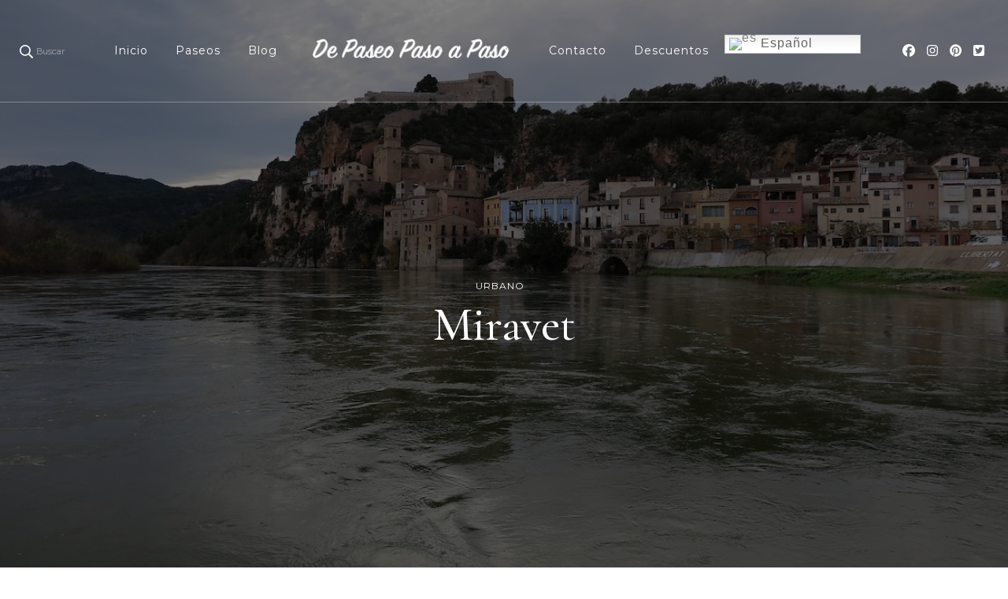

--- FILE ---
content_type: text/html; charset=UTF-8
request_url: https://depaseopasoapaso.com/miravet
body_size: 71866
content:
    <!DOCTYPE html>
    <html lang="es">
    <head  >
	    <meta charset="UTF-8">
    <meta name="viewport" content="width=device-width, initial-scale=1">
    <link rel="profile" href="http://gmpg.org/xfn/11">
    <meta name='robots' content='index, follow, max-image-preview:large, max-snippet:-1, max-video-preview:-1' />

	<!-- This site is optimized with the Yoast SEO plugin v26.8 - https://yoast.com/product/yoast-seo-wordpress/ -->
	<title>Miravet</title>
	<meta name="description" content="Consejos para visitar el pintoresco pueblo de Miravet a orillas del río Ebro." />
	<link rel="canonical" href="https://depaseopasoapaso.com/miravet" />
	<meta property="og:locale" content="es_ES" />
	<meta property="og:type" content="article" />
	<meta property="og:title" content="Miravet" />
	<meta property="og:description" content="Consejos para visitar el pintoresco pueblo de Miravet a orillas del río Ebro." />
	<meta property="og:url" content="https://depaseopasoapaso.com/miravet" />
	<meta property="og:site_name" content="De Paseo Paso a Paso" />
	<meta property="article:publisher" content="https://www.facebook.com/De-Paseo-Paso-a-Paso-103977757888951/" />
	<meta property="article:published_time" content="2020-06-29T11:24:51+00:00" />
	<meta property="article:modified_time" content="2021-11-25T08:39:01+00:00" />
	<meta property="og:image" content="https://depaseopasoapaso.com/wp-content/uploads/2020/06/Sin-título-2.jpg" />
	<meta property="og:image:width" content="1280" />
	<meta property="og:image:height" content="679" />
	<meta property="og:image:type" content="image/jpeg" />
	<meta name="author" content="Natalia" />
	<meta name="twitter:card" content="summary_large_image" />
	<meta name="twitter:creator" content="@dpaseopasoapaso" />
	<meta name="twitter:site" content="@dpaseopasoapaso" />
	<!-- / Yoast SEO plugin. -->


<link rel='dns-prefetch' href='//stats.wp.com' />
<link rel='dns-prefetch' href='//fonts.googleapis.com' />
<link rel='dns-prefetch' href='//jetpack.wordpress.com' />
<link rel='dns-prefetch' href='//s0.wp.com' />
<link rel='dns-prefetch' href='//public-api.wordpress.com' />
<link rel='dns-prefetch' href='//0.gravatar.com' />
<link rel='dns-prefetch' href='//1.gravatar.com' />
<link rel='dns-prefetch' href='//2.gravatar.com' />
<link rel='dns-prefetch' href='//www.googletagmanager.com' />
<link rel="alternate" type="application/rss+xml" title="De Paseo Paso a Paso &raquo; Feed" href="https://depaseopasoapaso.com/feed" />
<link rel="alternate" type="application/rss+xml" title="De Paseo Paso a Paso &raquo; Feed de los comentarios" href="https://depaseopasoapaso.com/comments/feed" />
<link rel="alternate" type="application/rss+xml" title="De Paseo Paso a Paso &raquo; Comentario Miravet del feed" href="https://depaseopasoapaso.com/miravet/feed" />
<link rel="alternate" title="oEmbed (JSON)" type="application/json+oembed" href="https://depaseopasoapaso.com/wp-json/oembed/1.0/embed?url=https%3A%2F%2Fdepaseopasoapaso.com%2Fmiravet" />
<link rel="alternate" title="oEmbed (XML)" type="text/xml+oembed" href="https://depaseopasoapaso.com/wp-json/oembed/1.0/embed?url=https%3A%2F%2Fdepaseopasoapaso.com%2Fmiravet&#038;format=xml" />
		<style>
			.lazyload,
			.lazyloading {
				max-width: 100%;
			}
		</style>
		<style id='wp-img-auto-sizes-contain-inline-css' type='text/css'>
img:is([sizes=auto i],[sizes^="auto," i]){contain-intrinsic-size:3000px 1500px}
/*# sourceURL=wp-img-auto-sizes-contain-inline-css */
</style>

<link rel='stylesheet' id='wp-block-library-css' href='https://depaseopasoapaso.com/wp-includes/css/dist/block-library/style.min.css?ver=6.9' type='text/css' media='all' />
<style id='wp-block-gallery-inline-css' type='text/css'>
.blocks-gallery-grid:not(.has-nested-images),.wp-block-gallery:not(.has-nested-images){display:flex;flex-wrap:wrap;list-style-type:none;margin:0;padding:0}.blocks-gallery-grid:not(.has-nested-images) .blocks-gallery-image,.blocks-gallery-grid:not(.has-nested-images) .blocks-gallery-item,.wp-block-gallery:not(.has-nested-images) .blocks-gallery-image,.wp-block-gallery:not(.has-nested-images) .blocks-gallery-item{display:flex;flex-direction:column;flex-grow:1;justify-content:center;margin:0 1em 1em 0;position:relative;width:calc(50% - 1em)}.blocks-gallery-grid:not(.has-nested-images) .blocks-gallery-image:nth-of-type(2n),.blocks-gallery-grid:not(.has-nested-images) .blocks-gallery-item:nth-of-type(2n),.wp-block-gallery:not(.has-nested-images) .blocks-gallery-image:nth-of-type(2n),.wp-block-gallery:not(.has-nested-images) .blocks-gallery-item:nth-of-type(2n){margin-right:0}.blocks-gallery-grid:not(.has-nested-images) .blocks-gallery-image figure,.blocks-gallery-grid:not(.has-nested-images) .blocks-gallery-item figure,.wp-block-gallery:not(.has-nested-images) .blocks-gallery-image figure,.wp-block-gallery:not(.has-nested-images) .blocks-gallery-item figure{align-items:flex-end;display:flex;height:100%;justify-content:flex-start;margin:0}.blocks-gallery-grid:not(.has-nested-images) .blocks-gallery-image img,.blocks-gallery-grid:not(.has-nested-images) .blocks-gallery-item img,.wp-block-gallery:not(.has-nested-images) .blocks-gallery-image img,.wp-block-gallery:not(.has-nested-images) .blocks-gallery-item img{display:block;height:auto;max-width:100%;width:auto}.blocks-gallery-grid:not(.has-nested-images) .blocks-gallery-image figcaption,.blocks-gallery-grid:not(.has-nested-images) .blocks-gallery-item figcaption,.wp-block-gallery:not(.has-nested-images) .blocks-gallery-image figcaption,.wp-block-gallery:not(.has-nested-images) .blocks-gallery-item figcaption{background:linear-gradient(0deg,#000000b3,#0000004d 70%,#0000);bottom:0;box-sizing:border-box;color:#fff;font-size:.8em;margin:0;max-height:100%;overflow:auto;padding:3em .77em .7em;position:absolute;text-align:center;width:100%;z-index:2}.blocks-gallery-grid:not(.has-nested-images) .blocks-gallery-image figcaption img,.blocks-gallery-grid:not(.has-nested-images) .blocks-gallery-item figcaption img,.wp-block-gallery:not(.has-nested-images) .blocks-gallery-image figcaption img,.wp-block-gallery:not(.has-nested-images) .blocks-gallery-item figcaption img{display:inline}.blocks-gallery-grid:not(.has-nested-images) figcaption,.wp-block-gallery:not(.has-nested-images) figcaption{flex-grow:1}.blocks-gallery-grid:not(.has-nested-images).is-cropped .blocks-gallery-image a,.blocks-gallery-grid:not(.has-nested-images).is-cropped .blocks-gallery-image img,.blocks-gallery-grid:not(.has-nested-images).is-cropped .blocks-gallery-item a,.blocks-gallery-grid:not(.has-nested-images).is-cropped .blocks-gallery-item img,.wp-block-gallery:not(.has-nested-images).is-cropped .blocks-gallery-image a,.wp-block-gallery:not(.has-nested-images).is-cropped .blocks-gallery-image img,.wp-block-gallery:not(.has-nested-images).is-cropped .blocks-gallery-item a,.wp-block-gallery:not(.has-nested-images).is-cropped .blocks-gallery-item img{flex:1;height:100%;object-fit:cover;width:100%}.blocks-gallery-grid:not(.has-nested-images).columns-1 .blocks-gallery-image,.blocks-gallery-grid:not(.has-nested-images).columns-1 .blocks-gallery-item,.wp-block-gallery:not(.has-nested-images).columns-1 .blocks-gallery-image,.wp-block-gallery:not(.has-nested-images).columns-1 .blocks-gallery-item{margin-right:0;width:100%}@media (min-width:600px){.blocks-gallery-grid:not(.has-nested-images).columns-3 .blocks-gallery-image,.blocks-gallery-grid:not(.has-nested-images).columns-3 .blocks-gallery-item,.wp-block-gallery:not(.has-nested-images).columns-3 .blocks-gallery-image,.wp-block-gallery:not(.has-nested-images).columns-3 .blocks-gallery-item{margin-right:1em;width:calc(33.33333% - .66667em)}.blocks-gallery-grid:not(.has-nested-images).columns-4 .blocks-gallery-image,.blocks-gallery-grid:not(.has-nested-images).columns-4 .blocks-gallery-item,.wp-block-gallery:not(.has-nested-images).columns-4 .blocks-gallery-image,.wp-block-gallery:not(.has-nested-images).columns-4 .blocks-gallery-item{margin-right:1em;width:calc(25% - .75em)}.blocks-gallery-grid:not(.has-nested-images).columns-5 .blocks-gallery-image,.blocks-gallery-grid:not(.has-nested-images).columns-5 .blocks-gallery-item,.wp-block-gallery:not(.has-nested-images).columns-5 .blocks-gallery-image,.wp-block-gallery:not(.has-nested-images).columns-5 .blocks-gallery-item{margin-right:1em;width:calc(20% - .8em)}.blocks-gallery-grid:not(.has-nested-images).columns-6 .blocks-gallery-image,.blocks-gallery-grid:not(.has-nested-images).columns-6 .blocks-gallery-item,.wp-block-gallery:not(.has-nested-images).columns-6 .blocks-gallery-image,.wp-block-gallery:not(.has-nested-images).columns-6 .blocks-gallery-item{margin-right:1em;width:calc(16.66667% - .83333em)}.blocks-gallery-grid:not(.has-nested-images).columns-7 .blocks-gallery-image,.blocks-gallery-grid:not(.has-nested-images).columns-7 .blocks-gallery-item,.wp-block-gallery:not(.has-nested-images).columns-7 .blocks-gallery-image,.wp-block-gallery:not(.has-nested-images).columns-7 .blocks-gallery-item{margin-right:1em;width:calc(14.28571% - .85714em)}.blocks-gallery-grid:not(.has-nested-images).columns-8 .blocks-gallery-image,.blocks-gallery-grid:not(.has-nested-images).columns-8 .blocks-gallery-item,.wp-block-gallery:not(.has-nested-images).columns-8 .blocks-gallery-image,.wp-block-gallery:not(.has-nested-images).columns-8 .blocks-gallery-item{margin-right:1em;width:calc(12.5% - .875em)}.blocks-gallery-grid:not(.has-nested-images).columns-1 .blocks-gallery-image:nth-of-type(1n),.blocks-gallery-grid:not(.has-nested-images).columns-1 .blocks-gallery-item:nth-of-type(1n),.blocks-gallery-grid:not(.has-nested-images).columns-2 .blocks-gallery-image:nth-of-type(2n),.blocks-gallery-grid:not(.has-nested-images).columns-2 .blocks-gallery-item:nth-of-type(2n),.blocks-gallery-grid:not(.has-nested-images).columns-3 .blocks-gallery-image:nth-of-type(3n),.blocks-gallery-grid:not(.has-nested-images).columns-3 .blocks-gallery-item:nth-of-type(3n),.blocks-gallery-grid:not(.has-nested-images).columns-4 .blocks-gallery-image:nth-of-type(4n),.blocks-gallery-grid:not(.has-nested-images).columns-4 .blocks-gallery-item:nth-of-type(4n),.blocks-gallery-grid:not(.has-nested-images).columns-5 .blocks-gallery-image:nth-of-type(5n),.blocks-gallery-grid:not(.has-nested-images).columns-5 .blocks-gallery-item:nth-of-type(5n),.blocks-gallery-grid:not(.has-nested-images).columns-6 .blocks-gallery-image:nth-of-type(6n),.blocks-gallery-grid:not(.has-nested-images).columns-6 .blocks-gallery-item:nth-of-type(6n),.blocks-gallery-grid:not(.has-nested-images).columns-7 .blocks-gallery-image:nth-of-type(7n),.blocks-gallery-grid:not(.has-nested-images).columns-7 .blocks-gallery-item:nth-of-type(7n),.blocks-gallery-grid:not(.has-nested-images).columns-8 .blocks-gallery-image:nth-of-type(8n),.blocks-gallery-grid:not(.has-nested-images).columns-8 .blocks-gallery-item:nth-of-type(8n),.wp-block-gallery:not(.has-nested-images).columns-1 .blocks-gallery-image:nth-of-type(1n),.wp-block-gallery:not(.has-nested-images).columns-1 .blocks-gallery-item:nth-of-type(1n),.wp-block-gallery:not(.has-nested-images).columns-2 .blocks-gallery-image:nth-of-type(2n),.wp-block-gallery:not(.has-nested-images).columns-2 .blocks-gallery-item:nth-of-type(2n),.wp-block-gallery:not(.has-nested-images).columns-3 .blocks-gallery-image:nth-of-type(3n),.wp-block-gallery:not(.has-nested-images).columns-3 .blocks-gallery-item:nth-of-type(3n),.wp-block-gallery:not(.has-nested-images).columns-4 .blocks-gallery-image:nth-of-type(4n),.wp-block-gallery:not(.has-nested-images).columns-4 .blocks-gallery-item:nth-of-type(4n),.wp-block-gallery:not(.has-nested-images).columns-5 .blocks-gallery-image:nth-of-type(5n),.wp-block-gallery:not(.has-nested-images).columns-5 .blocks-gallery-item:nth-of-type(5n),.wp-block-gallery:not(.has-nested-images).columns-6 .blocks-gallery-image:nth-of-type(6n),.wp-block-gallery:not(.has-nested-images).columns-6 .blocks-gallery-item:nth-of-type(6n),.wp-block-gallery:not(.has-nested-images).columns-7 .blocks-gallery-image:nth-of-type(7n),.wp-block-gallery:not(.has-nested-images).columns-7 .blocks-gallery-item:nth-of-type(7n),.wp-block-gallery:not(.has-nested-images).columns-8 .blocks-gallery-image:nth-of-type(8n),.wp-block-gallery:not(.has-nested-images).columns-8 .blocks-gallery-item:nth-of-type(8n){margin-right:0}}.blocks-gallery-grid:not(.has-nested-images) .blocks-gallery-image:last-child,.blocks-gallery-grid:not(.has-nested-images) .blocks-gallery-item:last-child,.wp-block-gallery:not(.has-nested-images) .blocks-gallery-image:last-child,.wp-block-gallery:not(.has-nested-images) .blocks-gallery-item:last-child{margin-right:0}.blocks-gallery-grid:not(.has-nested-images).alignleft,.blocks-gallery-grid:not(.has-nested-images).alignright,.wp-block-gallery:not(.has-nested-images).alignleft,.wp-block-gallery:not(.has-nested-images).alignright{max-width:420px;width:100%}.blocks-gallery-grid:not(.has-nested-images).aligncenter .blocks-gallery-item figure,.wp-block-gallery:not(.has-nested-images).aligncenter .blocks-gallery-item figure{justify-content:center}.wp-block-gallery:not(.is-cropped) .blocks-gallery-item{align-self:flex-start}figure.wp-block-gallery.has-nested-images{align-items:normal}.wp-block-gallery.has-nested-images figure.wp-block-image:not(#individual-image){margin:0;width:calc(50% - var(--wp--style--unstable-gallery-gap, 16px)/2)}.wp-block-gallery.has-nested-images figure.wp-block-image{box-sizing:border-box;display:flex;flex-direction:column;flex-grow:1;justify-content:center;max-width:100%;position:relative}.wp-block-gallery.has-nested-images figure.wp-block-image>a,.wp-block-gallery.has-nested-images figure.wp-block-image>div{flex-direction:column;flex-grow:1;margin:0}.wp-block-gallery.has-nested-images figure.wp-block-image img{display:block;height:auto;max-width:100%!important;width:auto}.wp-block-gallery.has-nested-images figure.wp-block-image figcaption,.wp-block-gallery.has-nested-images figure.wp-block-image:has(figcaption):before{bottom:0;left:0;max-height:100%;position:absolute;right:0}.wp-block-gallery.has-nested-images figure.wp-block-image:has(figcaption):before{backdrop-filter:blur(3px);content:"";height:100%;-webkit-mask-image:linear-gradient(0deg,#000 20%,#0000);mask-image:linear-gradient(0deg,#000 20%,#0000);max-height:40%;pointer-events:none}.wp-block-gallery.has-nested-images figure.wp-block-image figcaption{box-sizing:border-box;color:#fff;font-size:13px;margin:0;overflow:auto;padding:1em;text-align:center;text-shadow:0 0 1.5px #000}.wp-block-gallery.has-nested-images figure.wp-block-image figcaption::-webkit-scrollbar{height:12px;width:12px}.wp-block-gallery.has-nested-images figure.wp-block-image figcaption::-webkit-scrollbar-track{background-color:initial}.wp-block-gallery.has-nested-images figure.wp-block-image figcaption::-webkit-scrollbar-thumb{background-clip:padding-box;background-color:initial;border:3px solid #0000;border-radius:8px}.wp-block-gallery.has-nested-images figure.wp-block-image figcaption:focus-within::-webkit-scrollbar-thumb,.wp-block-gallery.has-nested-images figure.wp-block-image figcaption:focus::-webkit-scrollbar-thumb,.wp-block-gallery.has-nested-images figure.wp-block-image figcaption:hover::-webkit-scrollbar-thumb{background-color:#fffc}.wp-block-gallery.has-nested-images figure.wp-block-image figcaption{scrollbar-color:#0000 #0000;scrollbar-gutter:stable both-edges;scrollbar-width:thin}.wp-block-gallery.has-nested-images figure.wp-block-image figcaption:focus,.wp-block-gallery.has-nested-images figure.wp-block-image figcaption:focus-within,.wp-block-gallery.has-nested-images figure.wp-block-image figcaption:hover{scrollbar-color:#fffc #0000}.wp-block-gallery.has-nested-images figure.wp-block-image figcaption{will-change:transform}@media (hover:none){.wp-block-gallery.has-nested-images figure.wp-block-image figcaption{scrollbar-color:#fffc #0000}}.wp-block-gallery.has-nested-images figure.wp-block-image figcaption{background:linear-gradient(0deg,#0006,#0000)}.wp-block-gallery.has-nested-images figure.wp-block-image figcaption img{display:inline}.wp-block-gallery.has-nested-images figure.wp-block-image figcaption a{color:inherit}.wp-block-gallery.has-nested-images figure.wp-block-image.has-custom-border img{box-sizing:border-box}.wp-block-gallery.has-nested-images figure.wp-block-image.has-custom-border>a,.wp-block-gallery.has-nested-images figure.wp-block-image.has-custom-border>div,.wp-block-gallery.has-nested-images figure.wp-block-image.is-style-rounded>a,.wp-block-gallery.has-nested-images figure.wp-block-image.is-style-rounded>div{flex:1 1 auto}.wp-block-gallery.has-nested-images figure.wp-block-image.has-custom-border figcaption,.wp-block-gallery.has-nested-images figure.wp-block-image.is-style-rounded figcaption{background:none;color:inherit;flex:initial;margin:0;padding:10px 10px 9px;position:relative;text-shadow:none}.wp-block-gallery.has-nested-images figure.wp-block-image.has-custom-border:before,.wp-block-gallery.has-nested-images figure.wp-block-image.is-style-rounded:before{content:none}.wp-block-gallery.has-nested-images figcaption{flex-basis:100%;flex-grow:1;text-align:center}.wp-block-gallery.has-nested-images:not(.is-cropped) figure.wp-block-image:not(#individual-image){margin-bottom:auto;margin-top:0}.wp-block-gallery.has-nested-images.is-cropped figure.wp-block-image:not(#individual-image){align-self:inherit}.wp-block-gallery.has-nested-images.is-cropped figure.wp-block-image:not(#individual-image)>a,.wp-block-gallery.has-nested-images.is-cropped figure.wp-block-image:not(#individual-image)>div:not(.components-drop-zone){display:flex}.wp-block-gallery.has-nested-images.is-cropped figure.wp-block-image:not(#individual-image) a,.wp-block-gallery.has-nested-images.is-cropped figure.wp-block-image:not(#individual-image) img{flex:1 0 0%;height:100%;object-fit:cover;width:100%}.wp-block-gallery.has-nested-images.columns-1 figure.wp-block-image:not(#individual-image){width:100%}@media (min-width:600px){.wp-block-gallery.has-nested-images.columns-3 figure.wp-block-image:not(#individual-image){width:calc(33.33333% - var(--wp--style--unstable-gallery-gap, 16px)*.66667)}.wp-block-gallery.has-nested-images.columns-4 figure.wp-block-image:not(#individual-image){width:calc(25% - var(--wp--style--unstable-gallery-gap, 16px)*.75)}.wp-block-gallery.has-nested-images.columns-5 figure.wp-block-image:not(#individual-image){width:calc(20% - var(--wp--style--unstable-gallery-gap, 16px)*.8)}.wp-block-gallery.has-nested-images.columns-6 figure.wp-block-image:not(#individual-image){width:calc(16.66667% - var(--wp--style--unstable-gallery-gap, 16px)*.83333)}.wp-block-gallery.has-nested-images.columns-7 figure.wp-block-image:not(#individual-image){width:calc(14.28571% - var(--wp--style--unstable-gallery-gap, 16px)*.85714)}.wp-block-gallery.has-nested-images.columns-8 figure.wp-block-image:not(#individual-image){width:calc(12.5% - var(--wp--style--unstable-gallery-gap, 16px)*.875)}.wp-block-gallery.has-nested-images.columns-default figure.wp-block-image:not(#individual-image){width:calc(33.33% - var(--wp--style--unstable-gallery-gap, 16px)*.66667)}.wp-block-gallery.has-nested-images.columns-default figure.wp-block-image:not(#individual-image):first-child:nth-last-child(2),.wp-block-gallery.has-nested-images.columns-default figure.wp-block-image:not(#individual-image):first-child:nth-last-child(2)~figure.wp-block-image:not(#individual-image){width:calc(50% - var(--wp--style--unstable-gallery-gap, 16px)*.5)}.wp-block-gallery.has-nested-images.columns-default figure.wp-block-image:not(#individual-image):first-child:last-child{width:100%}}.wp-block-gallery.has-nested-images.alignleft,.wp-block-gallery.has-nested-images.alignright{max-width:420px;width:100%}.wp-block-gallery.has-nested-images.aligncenter{justify-content:center}
/*# sourceURL=https://depaseopasoapaso.com/wp-includes/blocks/gallery/style.min.css */
</style>
<style id='wp-block-heading-inline-css' type='text/css'>
h1:where(.wp-block-heading).has-background,h2:where(.wp-block-heading).has-background,h3:where(.wp-block-heading).has-background,h4:where(.wp-block-heading).has-background,h5:where(.wp-block-heading).has-background,h6:where(.wp-block-heading).has-background{padding:1.25em 2.375em}h1.has-text-align-left[style*=writing-mode]:where([style*=vertical-lr]),h1.has-text-align-right[style*=writing-mode]:where([style*=vertical-rl]),h2.has-text-align-left[style*=writing-mode]:where([style*=vertical-lr]),h2.has-text-align-right[style*=writing-mode]:where([style*=vertical-rl]),h3.has-text-align-left[style*=writing-mode]:where([style*=vertical-lr]),h3.has-text-align-right[style*=writing-mode]:where([style*=vertical-rl]),h4.has-text-align-left[style*=writing-mode]:where([style*=vertical-lr]),h4.has-text-align-right[style*=writing-mode]:where([style*=vertical-rl]),h5.has-text-align-left[style*=writing-mode]:where([style*=vertical-lr]),h5.has-text-align-right[style*=writing-mode]:where([style*=vertical-rl]),h6.has-text-align-left[style*=writing-mode]:where([style*=vertical-lr]),h6.has-text-align-right[style*=writing-mode]:where([style*=vertical-rl]){rotate:180deg}
/*# sourceURL=https://depaseopasoapaso.com/wp-includes/blocks/heading/style.min.css */
</style>
<style id='wp-block-image-inline-css' type='text/css'>
.wp-block-image>a,.wp-block-image>figure>a{display:inline-block}.wp-block-image img{box-sizing:border-box;height:auto;max-width:100%;vertical-align:bottom}@media not (prefers-reduced-motion){.wp-block-image img.hide{visibility:hidden}.wp-block-image img.show{animation:show-content-image .4s}}.wp-block-image[style*=border-radius] img,.wp-block-image[style*=border-radius]>a{border-radius:inherit}.wp-block-image.has-custom-border img{box-sizing:border-box}.wp-block-image.aligncenter{text-align:center}.wp-block-image.alignfull>a,.wp-block-image.alignwide>a{width:100%}.wp-block-image.alignfull img,.wp-block-image.alignwide img{height:auto;width:100%}.wp-block-image .aligncenter,.wp-block-image .alignleft,.wp-block-image .alignright,.wp-block-image.aligncenter,.wp-block-image.alignleft,.wp-block-image.alignright{display:table}.wp-block-image .aligncenter>figcaption,.wp-block-image .alignleft>figcaption,.wp-block-image .alignright>figcaption,.wp-block-image.aligncenter>figcaption,.wp-block-image.alignleft>figcaption,.wp-block-image.alignright>figcaption{caption-side:bottom;display:table-caption}.wp-block-image .alignleft{float:left;margin:.5em 1em .5em 0}.wp-block-image .alignright{float:right;margin:.5em 0 .5em 1em}.wp-block-image .aligncenter{margin-left:auto;margin-right:auto}.wp-block-image :where(figcaption){margin-bottom:1em;margin-top:.5em}.wp-block-image.is-style-circle-mask img{border-radius:9999px}@supports ((-webkit-mask-image:none) or (mask-image:none)) or (-webkit-mask-image:none){.wp-block-image.is-style-circle-mask img{border-radius:0;-webkit-mask-image:url('data:image/svg+xml;utf8,<svg viewBox="0 0 100 100" xmlns="http://www.w3.org/2000/svg"><circle cx="50" cy="50" r="50"/></svg>');mask-image:url('data:image/svg+xml;utf8,<svg viewBox="0 0 100 100" xmlns="http://www.w3.org/2000/svg"><circle cx="50" cy="50" r="50"/></svg>');mask-mode:alpha;-webkit-mask-position:center;mask-position:center;-webkit-mask-repeat:no-repeat;mask-repeat:no-repeat;-webkit-mask-size:contain;mask-size:contain}}:root :where(.wp-block-image.is-style-rounded img,.wp-block-image .is-style-rounded img){border-radius:9999px}.wp-block-image figure{margin:0}.wp-lightbox-container{display:flex;flex-direction:column;position:relative}.wp-lightbox-container img{cursor:zoom-in}.wp-lightbox-container img:hover+button{opacity:1}.wp-lightbox-container button{align-items:center;backdrop-filter:blur(16px) saturate(180%);background-color:#5a5a5a40;border:none;border-radius:4px;cursor:zoom-in;display:flex;height:20px;justify-content:center;opacity:0;padding:0;position:absolute;right:16px;text-align:center;top:16px;width:20px;z-index:100}@media not (prefers-reduced-motion){.wp-lightbox-container button{transition:opacity .2s ease}}.wp-lightbox-container button:focus-visible{outline:3px auto #5a5a5a40;outline:3px auto -webkit-focus-ring-color;outline-offset:3px}.wp-lightbox-container button:hover{cursor:pointer;opacity:1}.wp-lightbox-container button:focus{opacity:1}.wp-lightbox-container button:focus,.wp-lightbox-container button:hover,.wp-lightbox-container button:not(:hover):not(:active):not(.has-background){background-color:#5a5a5a40;border:none}.wp-lightbox-overlay{box-sizing:border-box;cursor:zoom-out;height:100vh;left:0;overflow:hidden;position:fixed;top:0;visibility:hidden;width:100%;z-index:100000}.wp-lightbox-overlay .close-button{align-items:center;cursor:pointer;display:flex;justify-content:center;min-height:40px;min-width:40px;padding:0;position:absolute;right:calc(env(safe-area-inset-right) + 16px);top:calc(env(safe-area-inset-top) + 16px);z-index:5000000}.wp-lightbox-overlay .close-button:focus,.wp-lightbox-overlay .close-button:hover,.wp-lightbox-overlay .close-button:not(:hover):not(:active):not(.has-background){background:none;border:none}.wp-lightbox-overlay .lightbox-image-container{height:var(--wp--lightbox-container-height);left:50%;overflow:hidden;position:absolute;top:50%;transform:translate(-50%,-50%);transform-origin:top left;width:var(--wp--lightbox-container-width);z-index:9999999999}.wp-lightbox-overlay .wp-block-image{align-items:center;box-sizing:border-box;display:flex;height:100%;justify-content:center;margin:0;position:relative;transform-origin:0 0;width:100%;z-index:3000000}.wp-lightbox-overlay .wp-block-image img{height:var(--wp--lightbox-image-height);min-height:var(--wp--lightbox-image-height);min-width:var(--wp--lightbox-image-width);width:var(--wp--lightbox-image-width)}.wp-lightbox-overlay .wp-block-image figcaption{display:none}.wp-lightbox-overlay button{background:none;border:none}.wp-lightbox-overlay .scrim{background-color:#fff;height:100%;opacity:.9;position:absolute;width:100%;z-index:2000000}.wp-lightbox-overlay.active{visibility:visible}@media not (prefers-reduced-motion){.wp-lightbox-overlay.active{animation:turn-on-visibility .25s both}.wp-lightbox-overlay.active img{animation:turn-on-visibility .35s both}.wp-lightbox-overlay.show-closing-animation:not(.active){animation:turn-off-visibility .35s both}.wp-lightbox-overlay.show-closing-animation:not(.active) img{animation:turn-off-visibility .25s both}.wp-lightbox-overlay.zoom.active{animation:none;opacity:1;visibility:visible}.wp-lightbox-overlay.zoom.active .lightbox-image-container{animation:lightbox-zoom-in .4s}.wp-lightbox-overlay.zoom.active .lightbox-image-container img{animation:none}.wp-lightbox-overlay.zoom.active .scrim{animation:turn-on-visibility .4s forwards}.wp-lightbox-overlay.zoom.show-closing-animation:not(.active){animation:none}.wp-lightbox-overlay.zoom.show-closing-animation:not(.active) .lightbox-image-container{animation:lightbox-zoom-out .4s}.wp-lightbox-overlay.zoom.show-closing-animation:not(.active) .lightbox-image-container img{animation:none}.wp-lightbox-overlay.zoom.show-closing-animation:not(.active) .scrim{animation:turn-off-visibility .4s forwards}}@keyframes show-content-image{0%{visibility:hidden}99%{visibility:hidden}to{visibility:visible}}@keyframes turn-on-visibility{0%{opacity:0}to{opacity:1}}@keyframes turn-off-visibility{0%{opacity:1;visibility:visible}99%{opacity:0;visibility:visible}to{opacity:0;visibility:hidden}}@keyframes lightbox-zoom-in{0%{transform:translate(calc((-100vw + var(--wp--lightbox-scrollbar-width))/2 + var(--wp--lightbox-initial-left-position)),calc(-50vh + var(--wp--lightbox-initial-top-position))) scale(var(--wp--lightbox-scale))}to{transform:translate(-50%,-50%) scale(1)}}@keyframes lightbox-zoom-out{0%{transform:translate(-50%,-50%) scale(1);visibility:visible}99%{visibility:visible}to{transform:translate(calc((-100vw + var(--wp--lightbox-scrollbar-width))/2 + var(--wp--lightbox-initial-left-position)),calc(-50vh + var(--wp--lightbox-initial-top-position))) scale(var(--wp--lightbox-scale));visibility:hidden}}
/*# sourceURL=https://depaseopasoapaso.com/wp-includes/blocks/image/style.min.css */
</style>
<style id='wp-block-list-inline-css' type='text/css'>
ol,ul{box-sizing:border-box}:root :where(.wp-block-list.has-background){padding:1.25em 2.375em}
/*# sourceURL=https://depaseopasoapaso.com/wp-includes/blocks/list/style.min.css */
</style>
<style id='wp-block-paragraph-inline-css' type='text/css'>
.is-small-text{font-size:.875em}.is-regular-text{font-size:1em}.is-large-text{font-size:2.25em}.is-larger-text{font-size:3em}.has-drop-cap:not(:focus):first-letter{float:left;font-size:8.4em;font-style:normal;font-weight:100;line-height:.68;margin:.05em .1em 0 0;text-transform:uppercase}body.rtl .has-drop-cap:not(:focus):first-letter{float:none;margin-left:.1em}p.has-drop-cap.has-background{overflow:hidden}:root :where(p.has-background){padding:1.25em 2.375em}:where(p.has-text-color:not(.has-link-color)) a{color:inherit}p.has-text-align-left[style*="writing-mode:vertical-lr"],p.has-text-align-right[style*="writing-mode:vertical-rl"]{rotate:180deg}
/*# sourceURL=https://depaseopasoapaso.com/wp-includes/blocks/paragraph/style.min.css */
</style>
<style id='wp-block-spacer-inline-css' type='text/css'>
.wp-block-spacer{clear:both}
/*# sourceURL=https://depaseopasoapaso.com/wp-includes/blocks/spacer/style.min.css */
</style>
<style id='wp-block-table-inline-css' type='text/css'>
.wp-block-table{overflow-x:auto}.wp-block-table table{border-collapse:collapse;width:100%}.wp-block-table thead{border-bottom:3px solid}.wp-block-table tfoot{border-top:3px solid}.wp-block-table td,.wp-block-table th{border:1px solid;padding:.5em}.wp-block-table .has-fixed-layout{table-layout:fixed;width:100%}.wp-block-table .has-fixed-layout td,.wp-block-table .has-fixed-layout th{word-break:break-word}.wp-block-table.aligncenter,.wp-block-table.alignleft,.wp-block-table.alignright{display:table;width:auto}.wp-block-table.aligncenter td,.wp-block-table.aligncenter th,.wp-block-table.alignleft td,.wp-block-table.alignleft th,.wp-block-table.alignright td,.wp-block-table.alignright th{word-break:break-word}.wp-block-table .has-subtle-light-gray-background-color{background-color:#f3f4f5}.wp-block-table .has-subtle-pale-green-background-color{background-color:#e9fbe5}.wp-block-table .has-subtle-pale-blue-background-color{background-color:#e7f5fe}.wp-block-table .has-subtle-pale-pink-background-color{background-color:#fcf0ef}.wp-block-table.is-style-stripes{background-color:initial;border-collapse:inherit;border-spacing:0}.wp-block-table.is-style-stripes tbody tr:nth-child(odd){background-color:#f0f0f0}.wp-block-table.is-style-stripes.has-subtle-light-gray-background-color tbody tr:nth-child(odd){background-color:#f3f4f5}.wp-block-table.is-style-stripes.has-subtle-pale-green-background-color tbody tr:nth-child(odd){background-color:#e9fbe5}.wp-block-table.is-style-stripes.has-subtle-pale-blue-background-color tbody tr:nth-child(odd){background-color:#e7f5fe}.wp-block-table.is-style-stripes.has-subtle-pale-pink-background-color tbody tr:nth-child(odd){background-color:#fcf0ef}.wp-block-table.is-style-stripes td,.wp-block-table.is-style-stripes th{border-color:#0000}.wp-block-table.is-style-stripes{border-bottom:1px solid #f0f0f0}.wp-block-table .has-border-color td,.wp-block-table .has-border-color th,.wp-block-table .has-border-color tr,.wp-block-table .has-border-color>*{border-color:inherit}.wp-block-table table[style*=border-top-color] tr:first-child,.wp-block-table table[style*=border-top-color] tr:first-child td,.wp-block-table table[style*=border-top-color] tr:first-child th,.wp-block-table table[style*=border-top-color]>*,.wp-block-table table[style*=border-top-color]>* td,.wp-block-table table[style*=border-top-color]>* th{border-top-color:inherit}.wp-block-table table[style*=border-top-color] tr:not(:first-child){border-top-color:initial}.wp-block-table table[style*=border-right-color] td:last-child,.wp-block-table table[style*=border-right-color] th,.wp-block-table table[style*=border-right-color] tr,.wp-block-table table[style*=border-right-color]>*{border-right-color:inherit}.wp-block-table table[style*=border-bottom-color] tr:last-child,.wp-block-table table[style*=border-bottom-color] tr:last-child td,.wp-block-table table[style*=border-bottom-color] tr:last-child th,.wp-block-table table[style*=border-bottom-color]>*,.wp-block-table table[style*=border-bottom-color]>* td,.wp-block-table table[style*=border-bottom-color]>* th{border-bottom-color:inherit}.wp-block-table table[style*=border-bottom-color] tr:not(:last-child){border-bottom-color:initial}.wp-block-table table[style*=border-left-color] td:first-child,.wp-block-table table[style*=border-left-color] th,.wp-block-table table[style*=border-left-color] tr,.wp-block-table table[style*=border-left-color]>*{border-left-color:inherit}.wp-block-table table[style*=border-style] td,.wp-block-table table[style*=border-style] th,.wp-block-table table[style*=border-style] tr,.wp-block-table table[style*=border-style]>*{border-style:inherit}.wp-block-table table[style*=border-width] td,.wp-block-table table[style*=border-width] th,.wp-block-table table[style*=border-width] tr,.wp-block-table table[style*=border-width]>*{border-style:inherit;border-width:inherit}
/*# sourceURL=https://depaseopasoapaso.com/wp-includes/blocks/table/style.min.css */
</style>
<style id='global-styles-inline-css' type='text/css'>
:root{--wp--preset--aspect-ratio--square: 1;--wp--preset--aspect-ratio--4-3: 4/3;--wp--preset--aspect-ratio--3-4: 3/4;--wp--preset--aspect-ratio--3-2: 3/2;--wp--preset--aspect-ratio--2-3: 2/3;--wp--preset--aspect-ratio--16-9: 16/9;--wp--preset--aspect-ratio--9-16: 9/16;--wp--preset--color--black: #000000;--wp--preset--color--cyan-bluish-gray: #abb8c3;--wp--preset--color--white: #ffffff;--wp--preset--color--pale-pink: #f78da7;--wp--preset--color--vivid-red: #cf2e2e;--wp--preset--color--luminous-vivid-orange: #ff6900;--wp--preset--color--luminous-vivid-amber: #fcb900;--wp--preset--color--light-green-cyan: #7bdcb5;--wp--preset--color--vivid-green-cyan: #00d084;--wp--preset--color--pale-cyan-blue: #8ed1fc;--wp--preset--color--vivid-cyan-blue: #0693e3;--wp--preset--color--vivid-purple: #9b51e0;--wp--preset--gradient--vivid-cyan-blue-to-vivid-purple: linear-gradient(135deg,rgb(6,147,227) 0%,rgb(155,81,224) 100%);--wp--preset--gradient--light-green-cyan-to-vivid-green-cyan: linear-gradient(135deg,rgb(122,220,180) 0%,rgb(0,208,130) 100%);--wp--preset--gradient--luminous-vivid-amber-to-luminous-vivid-orange: linear-gradient(135deg,rgb(252,185,0) 0%,rgb(255,105,0) 100%);--wp--preset--gradient--luminous-vivid-orange-to-vivid-red: linear-gradient(135deg,rgb(255,105,0) 0%,rgb(207,46,46) 100%);--wp--preset--gradient--very-light-gray-to-cyan-bluish-gray: linear-gradient(135deg,rgb(238,238,238) 0%,rgb(169,184,195) 100%);--wp--preset--gradient--cool-to-warm-spectrum: linear-gradient(135deg,rgb(74,234,220) 0%,rgb(151,120,209) 20%,rgb(207,42,186) 40%,rgb(238,44,130) 60%,rgb(251,105,98) 80%,rgb(254,248,76) 100%);--wp--preset--gradient--blush-light-purple: linear-gradient(135deg,rgb(255,206,236) 0%,rgb(152,150,240) 100%);--wp--preset--gradient--blush-bordeaux: linear-gradient(135deg,rgb(254,205,165) 0%,rgb(254,45,45) 50%,rgb(107,0,62) 100%);--wp--preset--gradient--luminous-dusk: linear-gradient(135deg,rgb(255,203,112) 0%,rgb(199,81,192) 50%,rgb(65,88,208) 100%);--wp--preset--gradient--pale-ocean: linear-gradient(135deg,rgb(255,245,203) 0%,rgb(182,227,212) 50%,rgb(51,167,181) 100%);--wp--preset--gradient--electric-grass: linear-gradient(135deg,rgb(202,248,128) 0%,rgb(113,206,126) 100%);--wp--preset--gradient--midnight: linear-gradient(135deg,rgb(2,3,129) 0%,rgb(40,116,252) 100%);--wp--preset--font-size--small: 13px;--wp--preset--font-size--medium: 20px;--wp--preset--font-size--large: 36px;--wp--preset--font-size--x-large: 42px;--wp--preset--spacing--20: 0.44rem;--wp--preset--spacing--30: 0.67rem;--wp--preset--spacing--40: 1rem;--wp--preset--spacing--50: 1.5rem;--wp--preset--spacing--60: 2.25rem;--wp--preset--spacing--70: 3.38rem;--wp--preset--spacing--80: 5.06rem;--wp--preset--shadow--natural: 6px 6px 9px rgba(0, 0, 0, 0.2);--wp--preset--shadow--deep: 12px 12px 50px rgba(0, 0, 0, 0.4);--wp--preset--shadow--sharp: 6px 6px 0px rgba(0, 0, 0, 0.2);--wp--preset--shadow--outlined: 6px 6px 0px -3px rgb(255, 255, 255), 6px 6px rgb(0, 0, 0);--wp--preset--shadow--crisp: 6px 6px 0px rgb(0, 0, 0);}:where(.is-layout-flex){gap: 0.5em;}:where(.is-layout-grid){gap: 0.5em;}body .is-layout-flex{display: flex;}.is-layout-flex{flex-wrap: wrap;align-items: center;}.is-layout-flex > :is(*, div){margin: 0;}body .is-layout-grid{display: grid;}.is-layout-grid > :is(*, div){margin: 0;}:where(.wp-block-columns.is-layout-flex){gap: 2em;}:where(.wp-block-columns.is-layout-grid){gap: 2em;}:where(.wp-block-post-template.is-layout-flex){gap: 1.25em;}:where(.wp-block-post-template.is-layout-grid){gap: 1.25em;}.has-black-color{color: var(--wp--preset--color--black) !important;}.has-cyan-bluish-gray-color{color: var(--wp--preset--color--cyan-bluish-gray) !important;}.has-white-color{color: var(--wp--preset--color--white) !important;}.has-pale-pink-color{color: var(--wp--preset--color--pale-pink) !important;}.has-vivid-red-color{color: var(--wp--preset--color--vivid-red) !important;}.has-luminous-vivid-orange-color{color: var(--wp--preset--color--luminous-vivid-orange) !important;}.has-luminous-vivid-amber-color{color: var(--wp--preset--color--luminous-vivid-amber) !important;}.has-light-green-cyan-color{color: var(--wp--preset--color--light-green-cyan) !important;}.has-vivid-green-cyan-color{color: var(--wp--preset--color--vivid-green-cyan) !important;}.has-pale-cyan-blue-color{color: var(--wp--preset--color--pale-cyan-blue) !important;}.has-vivid-cyan-blue-color{color: var(--wp--preset--color--vivid-cyan-blue) !important;}.has-vivid-purple-color{color: var(--wp--preset--color--vivid-purple) !important;}.has-black-background-color{background-color: var(--wp--preset--color--black) !important;}.has-cyan-bluish-gray-background-color{background-color: var(--wp--preset--color--cyan-bluish-gray) !important;}.has-white-background-color{background-color: var(--wp--preset--color--white) !important;}.has-pale-pink-background-color{background-color: var(--wp--preset--color--pale-pink) !important;}.has-vivid-red-background-color{background-color: var(--wp--preset--color--vivid-red) !important;}.has-luminous-vivid-orange-background-color{background-color: var(--wp--preset--color--luminous-vivid-orange) !important;}.has-luminous-vivid-amber-background-color{background-color: var(--wp--preset--color--luminous-vivid-amber) !important;}.has-light-green-cyan-background-color{background-color: var(--wp--preset--color--light-green-cyan) !important;}.has-vivid-green-cyan-background-color{background-color: var(--wp--preset--color--vivid-green-cyan) !important;}.has-pale-cyan-blue-background-color{background-color: var(--wp--preset--color--pale-cyan-blue) !important;}.has-vivid-cyan-blue-background-color{background-color: var(--wp--preset--color--vivid-cyan-blue) !important;}.has-vivid-purple-background-color{background-color: var(--wp--preset--color--vivid-purple) !important;}.has-black-border-color{border-color: var(--wp--preset--color--black) !important;}.has-cyan-bluish-gray-border-color{border-color: var(--wp--preset--color--cyan-bluish-gray) !important;}.has-white-border-color{border-color: var(--wp--preset--color--white) !important;}.has-pale-pink-border-color{border-color: var(--wp--preset--color--pale-pink) !important;}.has-vivid-red-border-color{border-color: var(--wp--preset--color--vivid-red) !important;}.has-luminous-vivid-orange-border-color{border-color: var(--wp--preset--color--luminous-vivid-orange) !important;}.has-luminous-vivid-amber-border-color{border-color: var(--wp--preset--color--luminous-vivid-amber) !important;}.has-light-green-cyan-border-color{border-color: var(--wp--preset--color--light-green-cyan) !important;}.has-vivid-green-cyan-border-color{border-color: var(--wp--preset--color--vivid-green-cyan) !important;}.has-pale-cyan-blue-border-color{border-color: var(--wp--preset--color--pale-cyan-blue) !important;}.has-vivid-cyan-blue-border-color{border-color: var(--wp--preset--color--vivid-cyan-blue) !important;}.has-vivid-purple-border-color{border-color: var(--wp--preset--color--vivid-purple) !important;}.has-vivid-cyan-blue-to-vivid-purple-gradient-background{background: var(--wp--preset--gradient--vivid-cyan-blue-to-vivid-purple) !important;}.has-light-green-cyan-to-vivid-green-cyan-gradient-background{background: var(--wp--preset--gradient--light-green-cyan-to-vivid-green-cyan) !important;}.has-luminous-vivid-amber-to-luminous-vivid-orange-gradient-background{background: var(--wp--preset--gradient--luminous-vivid-amber-to-luminous-vivid-orange) !important;}.has-luminous-vivid-orange-to-vivid-red-gradient-background{background: var(--wp--preset--gradient--luminous-vivid-orange-to-vivid-red) !important;}.has-very-light-gray-to-cyan-bluish-gray-gradient-background{background: var(--wp--preset--gradient--very-light-gray-to-cyan-bluish-gray) !important;}.has-cool-to-warm-spectrum-gradient-background{background: var(--wp--preset--gradient--cool-to-warm-spectrum) !important;}.has-blush-light-purple-gradient-background{background: var(--wp--preset--gradient--blush-light-purple) !important;}.has-blush-bordeaux-gradient-background{background: var(--wp--preset--gradient--blush-bordeaux) !important;}.has-luminous-dusk-gradient-background{background: var(--wp--preset--gradient--luminous-dusk) !important;}.has-pale-ocean-gradient-background{background: var(--wp--preset--gradient--pale-ocean) !important;}.has-electric-grass-gradient-background{background: var(--wp--preset--gradient--electric-grass) !important;}.has-midnight-gradient-background{background: var(--wp--preset--gradient--midnight) !important;}.has-small-font-size{font-size: var(--wp--preset--font-size--small) !important;}.has-medium-font-size{font-size: var(--wp--preset--font-size--medium) !important;}.has-large-font-size{font-size: var(--wp--preset--font-size--large) !important;}.has-x-large-font-size{font-size: var(--wp--preset--font-size--x-large) !important;}
/*# sourceURL=global-styles-inline-css */
</style>
<style id='core-block-supports-inline-css' type='text/css'>
.wp-block-gallery.wp-block-gallery-1{--wp--style--unstable-gallery-gap:var( --wp--style--gallery-gap-default, var( --gallery-block--gutter-size, var( --wp--style--block-gap, 0.5em ) ) );gap:var( --wp--style--gallery-gap-default, var( --gallery-block--gutter-size, var( --wp--style--block-gap, 0.5em ) ) );}.wp-block-gallery.wp-block-gallery-2{--wp--style--unstable-gallery-gap:var( --wp--style--gallery-gap-default, var( --gallery-block--gutter-size, var( --wp--style--block-gap, 0.5em ) ) );gap:var( --wp--style--gallery-gap-default, var( --gallery-block--gutter-size, var( --wp--style--block-gap, 0.5em ) ) );}.wp-block-gallery.wp-block-gallery-3{--wp--style--unstable-gallery-gap:var( --wp--style--gallery-gap-default, var( --gallery-block--gutter-size, var( --wp--style--block-gap, 0.5em ) ) );gap:var( --wp--style--gallery-gap-default, var( --gallery-block--gutter-size, var( --wp--style--block-gap, 0.5em ) ) );}.wp-block-gallery.wp-block-gallery-4{--wp--style--unstable-gallery-gap:var( --wp--style--gallery-gap-default, var( --gallery-block--gutter-size, var( --wp--style--block-gap, 0.5em ) ) );gap:var( --wp--style--gallery-gap-default, var( --gallery-block--gutter-size, var( --wp--style--block-gap, 0.5em ) ) );}.wp-block-gallery.wp-block-gallery-5{--wp--style--unstable-gallery-gap:var( --wp--style--gallery-gap-default, var( --gallery-block--gutter-size, var( --wp--style--block-gap, 0.5em ) ) );gap:var( --wp--style--gallery-gap-default, var( --gallery-block--gutter-size, var( --wp--style--block-gap, 0.5em ) ) );}.wp-block-gallery.wp-block-gallery-6{--wp--style--unstable-gallery-gap:var( --wp--style--gallery-gap-default, var( --gallery-block--gutter-size, var( --wp--style--block-gap, 0.5em ) ) );gap:var( --wp--style--gallery-gap-default, var( --gallery-block--gutter-size, var( --wp--style--block-gap, 0.5em ) ) );}.wp-block-gallery.wp-block-gallery-7{--wp--style--unstable-gallery-gap:var( --wp--style--gallery-gap-default, var( --gallery-block--gutter-size, var( --wp--style--block-gap, 0.5em ) ) );gap:var( --wp--style--gallery-gap-default, var( --gallery-block--gutter-size, var( --wp--style--block-gap, 0.5em ) ) );}
/*# sourceURL=core-block-supports-inline-css */
</style>

<style id='classic-theme-styles-inline-css' type='text/css'>
/*! This file is auto-generated */
.wp-block-button__link{color:#fff;background-color:#32373c;border-radius:9999px;box-shadow:none;text-decoration:none;padding:calc(.667em + 2px) calc(1.333em + 2px);font-size:1.125em}.wp-block-file__button{background:#32373c;color:#fff;text-decoration:none}
/*# sourceURL=/wp-includes/css/classic-themes.min.css */
</style>
<link rel='stylesheet' id='blossomthemes-email-newsletter-css' href='https://depaseopasoapaso.com/wp-content/plugins/blossomthemes-email-newsletter/public/css/blossomthemes-email-newsletter-public.min.css?ver=2.2.10' type='text/css' media='all' />
<link rel='stylesheet' id='blossomthemes-toolkit-css' href='https://depaseopasoapaso.com/wp-content/plugins/blossomthemes-toolkit/public/css/blossomthemes-toolkit-public.min.css?ver=2.2.7' type='text/css' media='all' />
<link rel='stylesheet' id='contact-form-7-css' href='https://depaseopasoapaso.com/wp-content/plugins/contact-form-7/includes/css/styles.css?ver=6.1.4' type='text/css' media='all' />
<link rel='stylesheet' id='searchandfilter-css' href='https://depaseopasoapaso.com/wp-content/plugins/search-filter/style.css?ver=1' type='text/css' media='all' />
<link rel='stylesheet' id='owl-carousel-css' href='https://depaseopasoapaso.com/wp-content/themes/blossom-travel/css/owl.carousel.min.css?ver=2.3.4' type='text/css' media='all' />
<link rel='stylesheet' id='blossom-travel-google-fonts-css' href='https://fonts.googleapis.com/css?family=Montserrat%3A100%2C200%2C300%2Cregular%2C500%2C600%2C700%2C800%2C900%2C100italic%2C200italic%2C300italic%2Citalic%2C500italic%2C600italic%2C700italic%2C800italic%2C900italic%7CCormorant+Garamond%3A300%2Cregular%2C500%2C600%2C700%2C300italic%2Citalic%2C500italic%2C600italic%2C700italic%7CMontserrat%3A700' type='text/css' media='all' />
<link rel='stylesheet' id='blossom-travel-css' href='https://depaseopasoapaso.com/wp-content/themes/blossom-travel/style.css?ver=1.2.5' type='text/css' media='all' />
<style id='blossom-travel-inline-css' type='text/css'>


	.site-title{
        font-size   : 30px;
        font-family : Montserrat;
        font-weight : 700;
        font-style  : normal;
    }

	.site-title a{
		color: #FFFFFF;
	}

	.custom-logo-link img{
	    width: 250px;
	    max-width: 100%;
	}
     
    .content-newsletter .blossomthemes-email-newsletter-wrapper.bg-img:after,
    .widget_blossomthemes_email_newsletter_widget .blossomthemes-email-newsletter-wrapper:after{
        background: rgba(86, 188, 154, 0.8);
    }
    
    /*Typography*/

    body,
    button,
    input,
    select,
    optgroup,
    textarea{
        font-family : Montserrat;        
    }

	.about-section .btn-readmore, 
	.single .content-area .single-travel-essential .section-title, 
	#secondary .widget_blossomtheme_companion_cta_widget .text-holder p, 
	.site-footer .widget_blossomtheme_companion_cta_widget .text-holder p {
		font-family : Montserrat;
	}

	
	section[class*="-section"] .widget .widget-title, 
	.section-title, 
	.banner .banner-caption .entry-title, 
	.banner .item .entry-header .title, 
	.trending-section .widget ul li .entry-header .entry-title, 
	section.about-section .widget .widget-title, 
	.trending-stories-section article .entry-title, 
	.newsletter-section .blossomthemes-email-newsletter-wrapper h3, 
	.widget_bttk_popular_post ul li .entry-header .entry-title, 
	.widget_bttk_pro_recent_post ul li .entry-header .entry-title, 
	.widget_bttk_author_bio .title-holder, 
	.widget-area .widget_blossomthemes_email_newsletter_widget .text-holder h3, 
	.site-footer .widget_blossomthemes_email_newsletter_widget .text-holder h3, 
	body[class*="post-lay-"] .site-main .large-post .entry-title, 
	body[class*="post-lay-"] .site-main article:not(.large-post) .entry-title, 
	.additional-post .section-grid article .entry-title, 
	.single .site-content .page-header .page-title {
		font-family : Cormorant Garamond;
	}
    
    /*Color Scheme*/

    button:hover,
	input[type="button"]:hover,
	input[type="reset"]:hover,
	input[type="submit"]:hover, 
	.widget_archive ul li::before, 
	.widget_categories ul li::before, 
	.widget_pages ul li::before, 
	.widget_meta ul li::before, 
	.widget_recent_comments ul li::before, 
	.widget_recent_entries ul li::before, 
	.widget_nav_menu ul li::before, 
	.comment-form p.form-submit input[type="submit"], 
	.pagination .page-numbers.current, 
	.posts-navigation .nav-links a:hover, 
	#load-posts a.loading, 
	#load-posts a:hover, 
	#load-posts a.disabled, 
	.sticky-t-bar:not(.active) .close, 
	.sticky-bar-content, 
	.main-navigation ul li a:after, 
	.main-navigation ul ul li:hover > a, 
	.main-navigation ul ul li a:hover, 
	.main-navigation ul ul li.current-menu-item > a, 
	.main-navigation ul ul li.current_page_item > a, 
	.main-navigation ul ul li.current-menu-ancestor > a, 
	.main-navigation ul ul li.current_page_ancestor > a, 
	.btn-readmore, 
	.banner-caption .blossomthemes-email-newsletter-wrapper form input[type="submit"]:hover, 
	.slider-two .owl-carousel .owl-nav [class*="owl-"], 
	.slider-five .owl-carousel .owl-nav [class*="owl-"], 
	.trending-section .owl-carousel .owl-nav [class*="owl-"], 
	.widget_bttk_image_text_widget ul li:hover .btn-readmore, 
	.post-thumbnail .social-list li a, 
	.popular-post-section .owl-carousel .owl-nav [class*="owl-"], 
	.trending-post-section .owl-carousel .owl-nav [class*="owl-"], 
	.popular-cat-section .owl-carousel .owl-nav [class*="owl-"], 
	.widget_blossomtheme_companion_cta_widget .btn-cta, 
	.widget_calendar table caption, 
	.tagcloud a, 
	.widget_bttk_author_bio .readmore, 
	.widget_bttk_author_bio .author-socicons li a:hover, 
	.page-template-contact .site-main form input[type="submit"], 
	.single .site-main article .social-list li a, 
	.single-lay-five .site-content .page-header .social-list li a, 
	.single-lay-six .site-content .page-header .social-list li a, 
	.widget_bttk_social_links ul li a:hover, 
	.widget_bttk_posts_category_slider_widget .owl-theme .owl-nav [class*="owl-"]:hover, 
	.widget_bttk_description_widget .social-profile li a, 
	.footer-social .social-list li a:hover svg, 
	.site-footer .widget_bttk_posts_category_slider_widget .owl-carousel .owl-dots .owl-dot.active, 
	.site-footer .widget_bttk_posts_category_slider_widget .owl-carousel .owl-dots .owl-dot:hover, 
	.site-footer .widget_bttk_social_links ul li a:hover, 
	.bttk-itw-holder .owl-stage li, 
	.author-section .author-img, 
	.trending-section .owl-carousel .owl-nav [class*="owl-"].disabled, 
	.trending-section .owl-carousel .owl-nav [class*="owl-"].disabled:hover, 
	.main-navigation ul .sub-menu li:hover > a, 
	.main-navigation ul .sub-menu li a:hover, 
	.main-navigation ul .sub-menu li.current-menu-item > a, 
	.main-navigation ul .sub-menu li.current_page_item > a, 
	.main-navigation ul .sub-menu li.current-menu-ancestor > a, 
	.main-navigation ul .sub-menu li.current_page_ancestor > a {
		background: #56bc9a;
	}

	.banner-caption .blossomthemes-email-newsletter-wrapper form label input[type="checkbox"]:checked + .check-mark, 
	.feature-category-section .widget_bttk_custom_categories ul li, 
	.widget_search .search-form .search-submit, 
	.error404 .site-main .search-form .search-submit {
		background-color: #56bc9a;
	}

	.pagination .page-numbers:hover, 
	.pagination .page-numbers.current, 
	.posts-navigation .nav-links a:hover, 
	#load-posts a.loading, 
	#load-posts a:hover, 
	#load-posts a.disabled, 
	.banner-caption .blossomthemes-email-newsletter-wrapper form label input[type="checkbox"]:checked + .check-mark, 
	.post-thumbnail .social-list li a, 
	.widget_blossomtheme_companion_cta_widget .btn-cta, 
	.widget_bttk_author_bio .author-socicons li a:hover, 
	.single .site-main article .social-list li a, 
	.single-lay-five .site-content .page-header .social-list li a, 
	.single-lay-six .site-content .page-header .social-list li a, 
	.site-footer .widget_bttk_posts_category_slider_widget .owl-carousel .owl-dots .owl-dot.active, 
	.site-footer .widget_bttk_posts_category_slider_widget .owl-carousel .owl-dots .owl-dot:hover {
		border-color: #56bc9a;
	}

	a, a:hover, 
	#secondary .widget ul li a:hover, 
	.site-footer .widget ul li a:hover, 
	.comment-respond .comment-reply-title a:hover, 
	.social-list li a:hover, 
	.header-five .header-t .header-social .social-list li a:hover, 
	.banner .entry-header .entry-title a:hover, 
	.banner .banner-caption .entry-title a:hover, 
	.banner .item .entry-header .title a:hover, 
	.slider-one .entry-header .entry-meta > span a:hover, 
	.slider-two .item .entry-header .entry-title a:hover, 
	.slider-two .item .entry-header span.category a:hover, 
	.slider-three .item .entry-header .entry-title a:hover, 
	.slider-three .item .entry-meta > span a:hover, 
	.slider-four .item .entry-header .entry-title a:hover, 
	.slider-four .item .entry-meta > span a:hover, 
	.slider-five .item-wrap .entry-header .entry-title a:hover, 
	.slider-five .item-wrap .entry-meta > span a:hover, 
	.trending-section li .entry-header span.cat-links a:hover, 
	.trending-section .widget ul li .entry-title a:hover, 
	article .entry-title a:hover, 
	.entry-meta > span a:hover, 
	.entry-footer > span a:hover, 
	.trending-stories-section article:not(.large-post) span.category a, 
	span.category a:hover, 
	article.large-post span.category a:hover, 
	article.large-post .entry-title a:hover, 
	.popular-post-section .widget ul.style-one li .entry-title a:hover, 
	.trending-post-section.style-three article .entry-title a:hover, 
	.popular-cat-section.style-three article .entry-title a:hover, 
	.popular-post-section .widget .style-one .entry-header .cat-links a:hover, 
	.trending-post-section.style-three article .category a:hover, 
	.popular-cat-section.style-three article .category a:hover, 
	#secondary .widget_bttk_popular_post .entry-meta > span a:hover, 
	#secondary .widget_bttk_pro_recent_post .entry-meta > span a:hover, 
	.post-lay-one .site-main article:not(.large-post) span.category a:hover, 
	.post-lay-one .site-main .large-post .entry-footer > span a:hover, 
	.post-lay-one .site-main article:not(.large-post) .btn-readmore:hover, 
	.post-lay-two .site-main article span.category a:hover, 
	.post-lay-two .site-main article .entry-title a:hover, 
	.post-lay-three .site-main article span.category a:hover, 
	.post-lay-five .site-main article .category a:hover, 
	.post-lay-five .site-main article .entry-title a:hover, 
	.single .page-header span.category a:hover, 
	.single .page-header .entry-meta > span a:hover, 
	.single .site-main .article-meta .byline a:hover, 
	.single-lay-four .page-header .meta-info-wrap .byline a:hover, 
	.single-lay-five .page-header .meta-info-wrap .byline a:hover, 
	.single-lay-six .page-header .meta-info-wrap .byline a:hover, 
	.single-lay-four .page-header .meta-info-wrap > span a:hover, 
	.single-lay-five .page-header .meta-info-wrap > span a:hover, 
	.single-lay-six .page-header .meta-info-wrap > span a:hover, 
	.widget_bttk_icon_text_widget .rtc-itw-inner-holder .icon-holder, 
	.widget_blossomthemes_stat_counter_widget .blossomthemes-sc-holder .icon-holder, 
	.footer-social .social-list li a:hover:after, 
	.popular-post-section .widget_bttk_popular_post ul:not(.style-one) li .entry-title a:hover, 
	.header-one .header-social .social-list li a:hover, 
	.shop-section .item h3 a:hover,
	.site-footer .widget_bttk_popular_post .style-three li .entry-header .cat-links a:hover, 
	.site-footer .widget_bttk_pro_recent_post .style-three li .entry-header .cat-links a:hover, 
	.site-footer .widget_bttk_popular_post .style-three li .entry-meta span > a:hover, 
	.site-footer .widget_bttk_pro_recent_post .style-three li .entry-meta span > a:hover, 
	.site-footer .widget_bttk_popular_post .style-three li .entry-header .entry-title a:hover, 
	.site-footer .widget_bttk_pro_recent_post .style-three li .entry-header .entry-title a:hover,
	.entry-content a:hover,
	.entry-summary a:hover,
	.page-content a:hover,
	.comment-content a:hover,
	.widget .textwidget a:hover {
		color: #56bc9a;
	}

	.header-search .search-toggle:hover svg path {
		fill: #56bc9a;
	}
    
    blockquote {
		background-image: url( 'data:image/svg+xml; utf-8, <svg xmlns="http://www.w3.org/2000/svg" viewBox="0 0 74 74"><path fill="%2356bc9a" d="M68.871,47.073A12.886,12.886,0,0,0,56.71,36.191c1.494-5.547,5.121-7.752,9.53-9.032a.515.515,0,0,0,.356-.569l-.711-4.409s-.071-.356-.64-.284C50.024,23.6,39.712,35.2,41.632,49.277,43.41,59.021,51.02,62.79,58.061,61.794a12.968,12.968,0,0,0,10.81-14.722ZM20.3,36.191c1.422-5.547,5.192-7.752,9.53-9.032a.515.515,0,0,0,.356-.569l-.64-4.409s-.071-.356-.64-.284C13.682,23.532,3.441,35.124,5.219,49.206c1.849,9.815,9.53,13.584,16.5,12.588A12.865,12.865,0,0,0,32.458,47.073,12.693,12.693,0,0,0,20.3,36.191Z"></path></svg>' );
	}

	.search .page-header .search-form .search-submit:hover, 
	.search .page-header .search-form .search-submit:active, 
	.search .page-header .search-form .search-submit:focus {
		background-image: url( 'data:image/svg+xml; utf-8, <svg xmlns="http://www.w3.org/2000/svg" viewBox="0 0 512 512"><path fill="%2356bc9a" d="M505 442.7L405.3 343c-4.5-4.5-10.6-7-17-7H372c27.6-35.3 44-79.7 44-128C416 93.1 322.9 0 208 0S0 93.1 0 208s93.1 208 208 208c48.3 0 92.7-16.4 128-44v16.3c0 6.4 2.5 12.5 7 17l99.7 99.7c9.4 9.4 24.6 9.4 33.9 0l28.3-28.3c9.4-9.4 9.4-24.6.1-34zM208 336c-70.7 0-128-57.2-128-128 0-70.7 57.2-128 128-128 70.7 0 128 57.2 128 128 0 70.7-57.2 128-128 128z"></path></svg>' );
	}

	.widget_bttk_author_bio .title-holder::before {
		background-image: url( 'data:image/svg+xml; utf-8, <svg xmlns="http://www.w3.org/2000/svg" viewBox="0 0 86.268 7.604"><path fill="%2356bc9a" d="M55.162,0h0a9.129,9.129,0,0,1,6.8,3.073A7,7,0,0,0,67.17,5.44a7,7,0,0,0,5.208-2.367A9.129,9.129,0,0,1,79.182,0h0a9.133,9.133,0,0,1,6.8,3.073,1.082,1.082,0,1,1-1.6,1.455,6.98,6.98,0,0,0-5.2-2.368h0a7.007,7.007,0,0,0-5.208,2.368A9.139,9.139,0,0,1,67.169,7.6a9.14,9.14,0,0,1-6.805-3.075,6.989,6.989,0,0,0-5.2-2.368h-.005a7,7,0,0,0-5.21,2.368A9.142,9.142,0,0,1,43.144,7.6a9.14,9.14,0,0,1-6.805-3.075,7.069,7.069,0,0,0-10.42,0A9.149,9.149,0,0,1,19.109,7.6h0A9.145,9.145,0,0,1,12.3,4.528,6.984,6.984,0,0,0,7.092,2.16h0A7,7,0,0,0,1.882,4.528a1.081,1.081,0,1,1-1.6-1.455A9.137,9.137,0,0,1,7.09,0h0A9.145,9.145,0,0,1,13.9,3.073a6.985,6.985,0,0,0,5.2,2.367h0a7.012,7.012,0,0,0,5.213-2.367,9.275,9.275,0,0,1,13.612,0,7.01,7.01,0,0,0,5.21,2.367,7,7,0,0,0,5.21-2.367A9.146,9.146,0,0,1,55.162,0"></path></svg>' );
	}

	.comment-body .reply .comment-reply-link:hover:before {
		background-image: url( 'data:image/svg+xml; utf-8, <svg xmlns="http://www.w3.org/2000/svg" viewBox="0 0 18 15"><path fill="%2356bc9a" d="M934,147.2a11.941,11.941,0,0,1,7.5,3.7,16.063,16.063,0,0,1,3.5,7.3c-2.4-3.4-6.1-5.1-11-5.1v4.1l-7-7,7-7Z" transform="translate(-927 -143.2)"/></svg>' );
	}

	.instagram-section .profile-link::after {
		background-image: url( 'data:image/svg+xml; utf-8, <svg xmlns="http://www.w3.org/2000/svg" viewBox="0 0 192 512"><path fill="%2356bc9a" d="M0 384.662V127.338c0-17.818 21.543-26.741 34.142-14.142l128.662 128.662c7.81 7.81 7.81 20.474 0 28.284L34.142 398.804C21.543 411.404 0 402.48 0 384.662z"></path></svg>' );
	}

	.widget-area .widget_blossomthemes_email_newsletter_widget .text-holder h3::after, 
	.site-footer .widget_blossomthemes_email_newsletter_widget .text-holder h3::after {
		background-image: url( 'data:image/svg+xml; utf-8, <svg xmlns="http://www.w3.org/2000/svg" viewBox="0 0 86.268 7.604"><path fill="%2356bc9a" d="M55.162,0h0a9.129,9.129,0,0,1,6.8,3.073A7,7,0,0,0,67.17,5.44a7,7,0,0,0,5.208-2.367A9.129,9.129,0,0,1,79.182,0h0a9.133,9.133,0,0,1,6.8,3.073,1.082,1.082,0,1,1-1.6,1.455,6.98,6.98,0,0,0-5.2-2.368h0a7.007,7.007,0,0,0-5.208,2.368A9.139,9.139,0,0,1,67.169,7.6a9.14,9.14,0,0,1-6.805-3.075,6.989,6.989,0,0,0-5.2-2.368h-.005a7,7,0,0,0-5.21,2.368A9.142,9.142,0,0,1,43.144,7.6a9.14,9.14,0,0,1-6.805-3.075,7.069,7.069,0,0,0-10.42,0A9.149,9.149,0,0,1,19.109,7.6h0A9.145,9.145,0,0,1,12.3,4.528,6.984,6.984,0,0,0,7.092,2.16h0A7,7,0,0,0,1.882,4.528a1.081,1.081,0,1,1-1.6-1.455A9.137,9.137,0,0,1,7.09,0h0A9.145,9.145,0,0,1,13.9,3.073a6.985,6.985,0,0,0,5.2,2.367h0a7.012,7.012,0,0,0,5.213-2.367,9.275,9.275,0,0,1,13.612,0,7.01,7.01,0,0,0,5.21,2.367,7,7,0,0,0,5.21-2.367A9.146,9.146,0,0,1,55.162,0"></path></svg>' );
	}


	/*Secondary color*/
	.comment-form p.form-submit input[type="submit"]:hover, 
	.sticky-t-bar .btn-readmore, 
	.sticky-t-bar .btn-readmore:hover, 
	.header-five .header-t, 
	.btn-readmore:hover, 
	.slider-two .owl-carousel .owl-nav [class*="owl-"]:hover, 
	.slider-two .owl-carousel .owl-nav [class*="owl-"].disabled, 
	.slider-five .owl-carousel .owl-nav [class*="owl-"]:hover, 
	.slider-five .owl-carousel .owl-nav [class*="owl-"].disabled, 
	.trending-section .owl-carousel .owl-nav [class*="owl-"]:hover,  
	.popular-post-section .owl-stage-outer .owl-item, 
	.trending-post-section.style-three .owl-stage-outer .owl-item, 
	.popular-cat-section.style-three .owl-stage-outer .owl-item, 
	.popular-post-section .widget ul.style-one li, 
	.trending-post-section.style-three article, 
	.popular-cat-section.style-three article, 
	.widget_blossomtheme_companion_cta_widget .btn-cta:hover, 
	.tagcloud a:hover, 
	.widget_bttk_author_bio .readmore:hover, 
	.widget_bttk_contact_social_links ul.social-networks li a:hover, 
	.author-section .social-list li a:hover, 
	body.single:not(.single-lay-one) .site-header.header-one, 
	.widget_bttk_description_widget .social-profile li a:hover {
		background: #3c6d5c;
	}

	.comment-respond .comment-form p.comment-form-cookies-consent input[type="checkbox"]:checked + label::before, 
	.widget_search .search-form .search-submit:hover, 
	.widget_search .search-form .search-submit:active, 
	.widget_search .search-form .search-submit:focus, 
	.error404 .site-main .search-form .search-submit:hover, 
	.error404 .site-main .search-form .search-submit:active, 
	.error404 .site-main .search-form .search-submit:focus {
		background-color: #3c6d5c;
	}

	.comment-respond .comment-form p.comment-form-cookies-consent input[type="checkbox"]:checked + label::before, 
	.widget_blossomtheme_companion_cta_widget .btn-cta:hover, 
	.widget_bttk_contact_social_links ul.social-networks li a, 
	.author-section .social-list li a:hover {
		border-color: #3c6d5c;
	}

	.breadcrumb-wrapper .current, 
	.breadcrumb-wrapper a:hover, 
	.page-header .breadcrumb-wrapper a:hover, 
	.comment-author a:hover, 
	.comment-metadata a:hover, 
	.comment-body .reply .comment-reply-link:hover, 
	.comment-respond .comment-reply-title a, 
	.post-navigation .nav-links a:hover .post-title, 
	.slider-two .item .entry-header span.category a, 
	.trending-section li .entry-header span.cat-links a, 
	.shop-section .item .price, 
	span.category a, .instagram-section .profile-link:hover, 
	.widget_bttk_contact_social_links ul.contact-list li svg, 
	.widget_bttk_contact_social_links ul li a:hover, 
	.widget_bttk_contact_social_links ul.social-networks li a, 
	.post-lay-one .site-main article:not(.large-post) span.category a, 
	.post-lay-one .site-main article:not(.large-post) .btn-readmore > svg, 
	.post-lay-three .site-main article span.category a, 
	.post-lay-three .site-main article .entry-footer .button-wrap .btn-readmore:hover, 
	.post-lay-four .site-main article .entry-footer .button-wrap .btn-readmore:hover, 
	.post-lay-three .site-main article .entry-footer .button-wrap .btn-readmore > svg, 
	.post-lay-four .site-main article .entry-footer .button-wrap .btn-readmore > svg, 
	.error-num, .additional-post article .entry-footer .btn-readmore:hover, 
	.additional-post article .entry-footer .btn-readmore svg, 
	.single .site-main .entry-footer > span.cat-tags a:hover, 
	.single-lay-four .page-header span.category a, 
	.single-lay-five .page-header span.category a, 
	.single-lay-six .page-header span.category a {
		color: #3c6d5c;
	}

	.main-navigation ul .sub-menu li a {
		border-bottom-color: rgba(86, 188, 154, 0.15);
	}

	.header-four .header-t, 
	section.featured-section, 
	section.feature-category-section, 
	section.explore-destination-section {
		background: rgba(86, 188, 154, 0.1);
	}

	.widget-area .widget_blossomthemes_email_newsletter_widget input[type="submit"], 
	.site-footer .widget_blossomthemes_email_newsletter_widget input[type="submit"], 
	#secondary .widget_bttk_custom_categories ul li .post-count, 
	.site-footer .widget_bttk_custom_categories ul li .post-count {
		background: rgba(86, 188, 154, 0.75);
	}

	#secondary .widget_bttk_custom_categories ul li a:hover .post-count, 
	#secondary .widget_bttk_custom_categories ul li a:hover:focus .post-count, 
	.site-footer .widget_bttk_custom_categories ul li a:hover .post-count, 
	.site-footer .widget_bttk_custom_categories ul li a:hover:focus .post-count {
	    background: rgba(86, 188, 154, 0.85);
	}

	.widget-area .widget_blossomthemes_email_newsletter_widget input[type="submit"]:hover, 
	.widget-area .widget_blossomthemes_email_newsletter_widget input[type="submit"]:active, 
	.widget-area .widget_blossomthemes_email_newsletter_widget input[type="submit"]:focus, 
	.site-footer .widget_blossomthemes_email_newsletter_widget input[type="submit"]:hover, 
	.site-footer .widget_blossomthemes_email_newsletter_widget input[type="submit"]:active, 
	.site-footer .widget_blossomthemes_email_newsletter_widget input[type="submit"]:focus {
		background: rgba(86, 188, 154, 0.9);
	}

	.top-bar {
		background: rgba(86, 188, 154, 0.25);;
	}

	@media screen and (max-width: 1024px) {
		.responsive-nav .search-form .search-submit {
			background-color: #56bc9a;
		}

		button.toggle-btn:hover .toggle-bar {
			background: #3c6d5c;
		}

		.responsive-nav .search-form .search-submit:hover, 
		.responsive-nav .search-form .search-submit:active, 
		.responsive-nav .search-form .search-submit:focus {
			background-color: #3c6d5c;
		}

		.main-navigation ul li:hover > a, 
		.main-navigation ul li a:hover, 
		.main-navigation ul li.current-menu-item > a, 
		.main-navigation ul li.current_page_item > a, 
		.main-navigation ul li.current-menu-ancestor > a, 
		.main-navigation ul li.current_page_ancestor > a {
			color: #3c6d5c;
		}
	}

	@media screen and (max-width: 767px) {
		.banner-caption {
			background: rgba(60, 109, 92, 0.2);
		}
		.slider-five .owl-carousel .owl-dots .owl-dot {
			background: #56bc9a;
		}

		.slider-five .owl-carousel .owl-dots .owl-dot, 
		.slider-five .owl-carousel .owl-dots .owl-dot.active {
			border-color: #56bc9a;
		}

		section[class*="-section"] .widget .widget-title::after, 
		.section-title::after {
			background-image: url( 'data:image/svg+xml; utf-8, <svg xmlns="http://www.w3.org/2000/svg" viewBox="0 0 86.268 7.604"><path fill="%2356bc9a" d="M55.162,0h0a9.129,9.129,0,0,1,6.8,3.073A7,7,0,0,0,67.17,5.44a7,7,0,0,0,5.208-2.367A9.129,9.129,0,0,1,79.182,0h0a9.133,9.133,0,0,1,6.8,3.073,1.082,1.082,0,1,1-1.6,1.455,6.98,6.98,0,0,0-5.2-2.368h0a7.007,7.007,0,0,0-5.208,2.368A9.139,9.139,0,0,1,67.169,7.6a9.14,9.14,0,0,1-6.805-3.075,6.989,6.989,0,0,0-5.2-2.368h-.005a7,7,0,0,0-5.21,2.368A9.142,9.142,0,0,1,43.144,7.6a9.14,9.14,0,0,1-6.805-3.075,7.069,7.069,0,0,0-10.42,0A9.149,9.149,0,0,1,19.109,7.6h0A9.145,9.145,0,0,1,12.3,4.528,6.984,6.984,0,0,0,7.092,2.16h0A7,7,0,0,0,1.882,4.528a1.081,1.081,0,1,1-1.6-1.455A9.137,9.137,0,0,1,7.09,0h0A9.145,9.145,0,0,1,13.9,3.073a6.985,6.985,0,0,0,5.2,2.367h0a7.012,7.012,0,0,0,5.213-2.367,9.275,9.275,0,0,1,13.612,0,7.01,7.01,0,0,0,5.21,2.367,7,7,0,0,0,5.21-2.367A9.146,9.146,0,0,1,55.162,0"></path></svg>' );
		}

		.newsletter-section .blossomthemes-email-newsletter-wrapper h3::after {
			background-image: url( 'data:image/svg+xml; utf-8, <svg xmlns="http://www.w3.org/2000/svg" viewBox="0 0 86.268 7.604"><path fill="%2356bc9a" d="M55.162,0h0a9.129,9.129,0,0,1,6.8,3.073A7,7,0,0,0,67.17,5.44a7,7,0,0,0,5.208-2.367A9.129,9.129,0,0,1,79.182,0h0a9.133,9.133,0,0,1,6.8,3.073,1.082,1.082,0,1,1-1.6,1.455,6.98,6.98,0,0,0-5.2-2.368h0a7.007,7.007,0,0,0-5.208,2.368A9.139,9.139,0,0,1,67.169,7.6a9.14,9.14,0,0,1-6.805-3.075,6.989,6.989,0,0,0-5.2-2.368h-.005a7,7,0,0,0-5.21,2.368A9.142,9.142,0,0,1,43.144,7.6a9.14,9.14,0,0,1-6.805-3.075,7.069,7.069,0,0,0-10.42,0A9.149,9.149,0,0,1,19.109,7.6h0A9.145,9.145,0,0,1,12.3,4.528,6.984,6.984,0,0,0,7.092,2.16h0A7,7,0,0,0,1.882,4.528a1.081,1.081,0,1,1-1.6-1.455A9.137,9.137,0,0,1,7.09,0h0A9.145,9.145,0,0,1,13.9,3.073a6.985,6.985,0,0,0,5.2,2.367h0a7.012,7.012,0,0,0,5.213-2.367,9.275,9.275,0,0,1,13.612,0,7.01,7.01,0,0,0,5.21,2.367,7,7,0,0,0,5.21-2.367A9.146,9.146,0,0,1,55.162,0"></path></svg>' );
		}
	}
/*# sourceURL=blossom-travel-inline-css */
</style>
<link rel='stylesheet' id='sharedaddy-css' href='https://depaseopasoapaso.com/wp-content/plugins/jetpack/modules/sharedaddy/sharing.css?ver=15.4' type='text/css' media='all' />
<link rel='stylesheet' id='social-logos-css' href='https://depaseopasoapaso.com/wp-content/plugins/jetpack/_inc/social-logos/social-logos.min.css?ver=15.4' type='text/css' media='all' />
<script type="text/javascript" id="jquery-core-js-extra">
/* <![CDATA[ */
var bten_ajax_data = {"ajaxurl":"https://depaseopasoapaso.com/wp-admin/admin-ajax.php"};
//# sourceURL=jquery-core-js-extra
/* ]]> */
</script>
<script type="text/javascript" src="https://depaseopasoapaso.com/wp-includes/js/jquery/jquery.min.js?ver=3.7.1" id="jquery-core-js"></script>
<script type="text/javascript" src="https://depaseopasoapaso.com/wp-includes/js/jquery/jquery-migrate.min.js?ver=3.4.1" id="jquery-migrate-js"></script>
<link rel="https://api.w.org/" href="https://depaseopasoapaso.com/wp-json/" /><link rel="alternate" title="JSON" type="application/json" href="https://depaseopasoapaso.com/wp-json/wp/v2/posts/3704" /><link rel="EditURI" type="application/rsd+xml" title="RSD" href="https://depaseopasoapaso.com/xmlrpc.php?rsd" />
<meta name="generator" content="WordPress 6.9" />
<link rel='shortlink' href='https://depaseopasoapaso.com/?p=3704' />
		<!-- Custom Logo: hide header text -->
		<style id="custom-logo-css" type="text/css">
			.site-title, .site-description {
				position: absolute;
				clip-path: inset(50%);
			}
		</style>
		<meta name="generator" content="Site Kit by Google 1.170.0" /><!-- TradeDoubler site verification 3153491 -->
<script data-ad-client="ca-pub-2985863493533900" async src="https://pagead2.googlesyndication.com/pagead/js/adsbygoogle.js"></script>
<!-- Travelers Map Leaflet.Locate-->
<link rel="stylesheet" href="https://cdn.jsdelivr.net/npm/font-awesome@4.7.0/css/font-awesome.min.css" />
<!--link rel="stylesheet" href="/wp-content/themes/blossom-travel/css/L.Control.Locate.min.css" -->
<script async defer src="https://widget.getyourguide.com/dist/pa.umd.production.min.js" data-gyg-partner-id="05Z8IB2"></script><meta property="fb:app_id" content="2343228545974812"><meta property="fb:admins" content="">            <div id="fb-root"></div>
            <script>(function (d, s, id) {
                    var js, fjs = d.getElementsByTagName(s)[0];
                    if (d.getElementById(id))
                        return;
                    js = d.createElement(s);
                    js.id = id;
                    js.src = "//connect.facebook.net/es_ES/sdk.js#xfbml=1&version=v2.0";
                    fjs.parentNode.insertBefore(js, fjs);
                }(document, 'script', 'facebook-jssdk'));</script>
            	<style>img#wpstats{display:none}</style>
				<script>
			document.documentElement.className = document.documentElement.className.replace('no-js', 'js');
		</script>
				<style>
			.no-js img.lazyload {
				display: none;
			}

			figure.wp-block-image img.lazyloading {
				min-width: 150px;
			}

			.lazyload,
			.lazyloading {
				--smush-placeholder-width: 100px;
				--smush-placeholder-aspect-ratio: 1/1;
				width: var(--smush-image-width, var(--smush-placeholder-width)) !important;
				aspect-ratio: var(--smush-image-aspect-ratio, var(--smush-placeholder-aspect-ratio)) !important;
			}

						.lazyload, .lazyloading {
				opacity: 0;
			}

			.lazyloaded {
				opacity: 1;
				transition: opacity 400ms;
				transition-delay: 0ms;
			}

					</style>
		<link rel="pingback" href="https://depaseopasoapaso.com/xmlrpc.php">
<!-- Metaetiquetas de Google AdSense añadidas por Site Kit -->
<meta name="google-adsense-platform-account" content="ca-host-pub-2644536267352236">
<meta name="google-adsense-platform-domain" content="sitekit.withgoogle.com">
<!-- Acabar con las metaetiquetas de Google AdSense añadidas por Site Kit -->


<script type="application/ld+json" class="saswp-schema-markup-output">
[{"@context":"https:\/\/schema.org\/","@graph":[{"@context":"https:\/\/schema.org\/","@type":"SiteNavigationElement","@id":"https:\/\/depaseopasoapaso.com\/#inicio","name":"Inicio","url":"https:\/\/depaseopasoapaso.com\/"},{"@context":"https:\/\/schema.org\/","@type":"SiteNavigationElement","@id":"https:\/\/depaseopasoapaso.com\/#paseos","name":"Paseos","url":"https:\/\/depaseopasoapaso.com\/paseos"},{"@context":"https:\/\/schema.org\/","@type":"SiteNavigationElement","@id":"https:\/\/depaseopasoapaso.com\/#blog","name":"Blog","url":"https:\/\/depaseopasoapaso.com\/blog"},{"@context":"https:\/\/schema.org\/","@type":"SiteNavigationElement","@id":"https:\/\/depaseopasoapaso.com\/#contacto","name":"Contacto","url":"https:\/\/depaseopasoapaso.com\/contacto"},{"@context":"https:\/\/schema.org\/","@type":"SiteNavigationElement","@id":"https:\/\/depaseopasoapaso.com\/#descuentos","name":"Descuentos","url":"https:\/\/depaseopasoapaso.com\/ahorra-en-tu-viaje"},{"@context":"https:\/\/schema.org\/","@type":"SiteNavigationElement","@id":"https:\/\/depaseopasoapaso.com\/#gtranslate","name":"GTranslate","url":"https:\/\/depaseopasoapaso.com\/"}]},

{"@context":"https:\/\/schema.org\/","@type":"BlogPosting","@id":"https:\/\/depaseopasoapaso.com\/miravet#BlogPosting","url":"https:\/\/depaseopasoapaso.com\/miravet","inLanguage":"es","mainEntityOfPage":"https:\/\/depaseopasoapaso.com\/miravet","headline":"Miravet","description":"Consejos para visitar el pintoresco pueblo de Miravet a orillas del r\u00edo Ebro.","articleBody":"Miravet es un peque\u00f1o pueblo ubicado a orillas del r\u00edo Ebro, en la provincia de Tarragona.    Se puede llegar a Miravet cruzando el r\u00edo Ebro a trav\u00e9s de un paso en balsa\ud83d\udccd, que es una experiencia que tiene su atractivo; o c\u00f3modamente por carretera cruzando por un puente\ud83d\udccd, esta ultima opci\u00f3n, dependiendo donde sea el origen de tu paseo, puede agregarte varios kil\u00f3metros.        Distancia: 2 kmTiempo: 3 hsDesnivel: 75 m        El paseo    Buscamos un destino pintoresco y cercano a donde vivimos, porque Kiara era peque\u00f1a para paseos largos, y quer\u00edamos acostumbrarla poco a poco.    Llegamos a Miravet\ud83d\udccd por carretera, y dejamos el coche en el centro. Era pasado el mediod\u00eda, y aprovechamos para almorzar en una terraza a orillas del r\u00edo Ebro.    Hab\u00edamos visto unas fotos panor\u00e1micas de Miravet muy hermosas, y quer\u00edamos llegar al sitio desde donde se hab\u00edan tomado, por lo que luego de comer, bajamos hasta el r\u00edo en busca de este sitio.    En el r\u00edo hay un peque\u00f1o embarcadero\ud83d\udccd que sirve mirador desde donde se tiene esta hermosa vista caracter\u00edstica de Miravet y de su castillo.            Despu\u00e9s de recorrer esta parte del r\u00edo, decidimos subir al castillo caminando. No es un recorrido dif\u00edcil, pero no es apto para realizarlo con coche de beb\u00e9, y nos dimos cuenta de esto cuando ya \u00edbamos a mitad de camino. Pasando la mitad del trayecto, el sendero pasa a ser de tierra y con bastante desnivel y escalones en la roca, de esta parte no tengo fotos ya que \u00edbamos con las manos ocupadas, yo con Kiara y el padre con el coche de beb\u00e9.                Tambi\u00e9n se puede llegar al castillo c\u00f3modamente en coche, justo a un lado hay un parking\ud83d\udccd bastante amplio.    El castillo de Miravet \ud83d\udccd es muy bonito, y las vistas que se tienen desde \u00e9l son espectaculares.    Para ingresar al castillo se debe abonar una entrada de 3 \u20ac.                                 Dentro del castillo hay una muy estrecha escalera por la que se accede a la terraza. Esta escalera tiene escalones muy peque\u00f1os, y dir\u00eda que no es apta para clautrof\u00f3bicos.    Yo fui con Kiara en brazos, y no me fue muy f\u00e1cil ya que no hay de donde sujetarse, y los escalones son diminutos y algo resbaladizos. Se me hizo eterna esa escalerilla.            Si no deseas pagar la entrada al castillo, desde un lado hay un mirador\ud83d\udccd al r\u00edo desde donde se tienen unas vistas muy bonitas.            Descubre otros paseos por la zona            Fecha de visita    Diciembre 2019    Recomendaciones    Subir hasta el castillo, y de ser posible caminando, es una bonita forma de recorrer parte del pueblo y disfrutar las vistas.Aqu\u00ed pueden consultar m\u00e1s&nbsp;recomendaciones sobre qu\u00e9 llevar a un paseo urbano.    Puntos de inter\u00e9s    Miravet\ud83d\udccdParking \ud83d\udccdMirador desde el embarcadero el r\u00edo Ebro\ud83d\udccdCastillo \ud83d\udccd    Dificultad    F\u00e1cil.    Longitud    2 km.    Tiempo estimado    3 hs, considerando almuerzo y visita al castillo.    Desnivel    75 m.    Tipo de ruta    Circular    Adecuado para ni\u00f1os    S\u00ed.    Carrito de beb\u00e9    En el pueblo se puede utilizar carrito de beb\u00e9. Pero la subida al castillo no es apta para carrito. Dentro del castillo tampoco es apto para carrito, hay varias escaleras y bastante desnivel en el suelo. Si quieres recorrer y visitar todos los rincones del castillo, no te ser\u00e1 nada practico el coche de beb\u00e9.    Mascota    Se puede llevar mascota. Al castillo no pueden acceder mascotas.    Bebida y comida    Si.    Ba\u00f1os p\u00fablicos    Si.    Parking    S\u00ed, parking\ud83d\udccd gratuito, o tambi\u00e9n se puede aparcar en el pueblo.    Se\u00f1al de m\u00f3vil    Moderada.    C\u00f3mo llegar    En coche aparcando en el parking\ud83d\udccd o en el pueblo.    Necesitas un coche? Aqu\u00ed puedes consultar y comparar precios:            D\u00f3nde alojarse            Mejor \u00e9poca del a\u00f1o para visitar    Todo el a\u00f1o, aunque en verano recibe muchas visitas de turistas.","keywords":"Mascotas, Ni\u00f1os, ","datePublished":"2020-06-29T12:24:51+01:00","dateModified":"2021-11-25T09:39:01+01:00","author":{"@type":"Person","name":"Natalia","url":"https:\/\/depaseopasoapaso.com\/author\/nfripp","sameAs":[],"image":{"@type":"ImageObject","url":"https:\/\/secure.gravatar.com\/avatar\/e7dcc3d508a564e61a2210b2067fd604f0bde36e67e57e4eb5c45e9294048f42?s=96&d=mm&r=g","height":96,"width":96}},"editor":{"@type":"Person","name":"Natalia","url":"https:\/\/depaseopasoapaso.com\/author\/nfripp","sameAs":[],"image":{"@type":"ImageObject","url":"https:\/\/secure.gravatar.com\/avatar\/e7dcc3d508a564e61a2210b2067fd604f0bde36e67e57e4eb5c45e9294048f42?s=96&d=mm&r=g","height":96,"width":96}},"publisher":{"@type":"Organization","name":"De Paseo Paso a Paso","url":"https:\/\/depaseopasoapaso.com","logo":{"@type":"ImageObject","url":"https:\/\/depaseopasoapaso.com\/wp-content\/uploads\/2020\/02\/logo.png","width":243,"height":24}},"image":[{"@type":"ImageObject","@id":"https:\/\/depaseopasoapaso.com\/miravet#primaryimage","url":"https:\/\/depaseopasoapaso.com\/wp-content\/uploads\/2020\/06\/Sin-t\u00edtulo-2.jpg","width":"1280","height":"679"},{"@type":"ImageObject","url":"https:\/\/depaseopasoapaso.com\/wp-content\/uploads\/2020\/06\/Sin-t\u00edtulo-2-1200x900.jpg","width":"1200","height":"900"},{"@type":"ImageObject","url":"https:\/\/depaseopasoapaso.com\/wp-content\/uploads\/2020\/06\/Sin-t\u00edtulo-2-1200x675.jpg","width":"1200","height":"675"},{"@type":"ImageObject","url":"https:\/\/depaseopasoapaso.com\/wp-content\/uploads\/2020\/06\/Sin-t\u00edtulo-2-679x679.jpg","width":"679","height":"679"},{"@type":"ImageObject","url":"https:\/\/i0.wp.com\/depaseopasoapaso.com\/wp-content\/uploads\/2020\/06\/IMG_2451.jpeg?fit=768%2C1024&#038;ssl=1?v=1592923973","width":768,"height":1024},{"@type":"ImageObject","url":"https:\/\/i1.wp.com\/depaseopasoapaso.com\/wp-content\/uploads\/2020\/06\/IMG_7453.jpeg?fit=780%2C521&#038;ssl=1?v=1592923989","width":780,"height":521},{"@type":"ImageObject","url":"https:\/\/depaseopasoapaso.com\/wp-content\/uploads\/2020\/06\/IMG_7475-1024x684.jpeg","width":1024,"height":684},{"@type":"ImageObject","url":"https:\/\/i2.wp.com\/depaseopasoapaso.com\/wp-content\/uploads\/2020\/06\/IMG_7481.jpeg?fit=684%2C1024&#038;ssl=1?v=1592924370","width":684,"height":1024},{"@type":"ImageObject","url":"https:\/\/i1.wp.com\/depaseopasoapaso.com\/wp-content\/uploads\/2020\/06\/IMG_7486.jpeg?fit=684%2C1024&#038;ssl=1?v=1592924307","width":684,"height":1024},{"@type":"ImageObject","url":"https:\/\/i1.wp.com\/depaseopasoapaso.com\/wp-content\/uploads\/2020\/06\/IMG_7528.jpeg?fit=684%2C1024&#038;ssl=1?v=1592925993","width":684,"height":1024},{"@type":"ImageObject","url":"https:\/\/depaseopasoapaso.com\/wp-content\/uploads\/2020\/06\/IMG_7502-684x1024.jpeg","width":684,"height":1024},{"@type":"ImageObject","url":"https:\/\/depaseopasoapaso.com\/wp-content\/uploads\/2020\/06\/Sin-t\u00edtulo-1-684x1024.jpg","width":684,"height":1024},{"@type":"ImageObject","url":"https:\/\/depaseopasoapaso.com\/wp-content\/uploads\/2020\/06\/IMG_7503-1024x684.jpeg","width":1024,"height":684},{"@type":"ImageObject","url":"https:\/\/depaseopasoapaso.com\/wp-content\/uploads\/2020\/06\/IMG_7507-1024x684.jpeg","width":1024,"height":684},{"@type":"ImageObject","url":"https:\/\/depaseopasoapaso.com\/wp-content\/uploads\/2020\/06\/IMG_7505-1024x684.jpeg","width":1024,"height":684},{"@type":"ImageObject","url":"https:\/\/depaseopasoapaso.com\/wp-content\/uploads\/2020\/06\/IMG_7504-684x1024.jpeg","width":684,"height":1024},{"@type":"ImageObject","url":"https:\/\/i0.wp.com\/depaseopasoapaso.com\/wp-content\/uploads\/2020\/06\/IMG_7492.jpeg?fit=780%2C521&#038;ssl=1?v=1592925079","width":780,"height":521},{"@type":"ImageObject","url":"https:\/\/i2.wp.com\/depaseopasoapaso.com\/wp-content\/uploads\/2020\/06\/IMG_7499.jpeg?fit=780%2C521&#038;ssl=1?v=1592925092","width":780,"height":521},{"@type":"ImageObject","url":"https:\/\/i2.wp.com\/depaseopasoapaso.com\/wp-content\/uploads\/2020\/06\/IMG_7491.jpeg?fit=684%2C1024&#038;ssl=1?v=1592925065","width":684,"height":1024},{"@type":"ImageObject","url":"https:\/\/i0.wp.com\/depaseopasoapaso.com\/wp-content\/uploads\/2020\/06\/IMG_7488.jpeg?fit=780%2C521&#038;ssl=1?v=1592925858","width":780,"height":521},{"@type":"ImageObject","url":"https:\/\/i0.wp.com\/depaseopasoapaso.com\/wp-content\/uploads\/2020\/06\/IMG_7525.jpeg?fit=780%2C521&#038;ssl=1?v=1592925477","width":780,"height":521},{"@type":"ImageObject","url":"https:\/\/i1.wp.com\/depaseopasoapaso.com\/wp-content\/uploads\/2020\/06\/IMG_7520.jpeg?fit=780%2C521&#038;ssl=1?v=1592925493","width":780,"height":521},{"@type":"ImageObject","url":"https:\/\/i1.wp.com\/depaseopasoapaso.com\/wp-content\/uploads\/2020\/06\/IMG_7513.jpeg?fit=780%2C521&#038;ssl=1?v=1592925506","width":780,"height":521},{"@type":"ImageObject","url":"https:\/\/i2.wp.com\/depaseopasoapaso.com\/wp-content\/uploads\/2020\/06\/IMG_7510.jpeg?fit=780%2C521&#038;ssl=1?v=1592925521","width":780,"height":521},{"@type":"ImageObject","url":"https:\/\/i1.wp.com\/depaseopasoapaso.com\/wp-content\/uploads\/2020\/06\/IMG_7715.jpeg?fit=780%2C585&#038;ssl=1?v=1592925797","width":780,"height":585},{"@type":"ImageObject","url":"https:\/\/depaseopasoapaso.com\/wp-content\/uploads\/2020\/04\/SkyScanner_Car_Hire_es_es_468x60.jpg","width":468,"height":60}]}]
</script>

<link rel="icon" href="https://depaseopasoapaso.com/wp-content/uploads/2022/03/cropped-Logo-Redondo-1-32x32.png?v=1647174299" sizes="32x32" />
<link rel="icon" href="https://depaseopasoapaso.com/wp-content/uploads/2022/03/cropped-Logo-Redondo-1-192x192.png?v=1647174299" sizes="192x192" />
<link rel="apple-touch-icon" href="https://depaseopasoapaso.com/wp-content/uploads/2022/03/cropped-Logo-Redondo-1-180x180.png?v=1647174299" />
<meta name="msapplication-TileImage" content="https://depaseopasoapaso.com/wp-content/uploads/2022/03/cropped-Logo-Redondo-1-270x270.png?v=1647174299" />
<link rel='stylesheet' id='leaflet_css-css' href='https://depaseopasoapaso.com/wp-content/plugins/travelers-map/includes/public/css/leaflet.css?ver=2.3.3' type='text/css' media='all' />
<link rel='stylesheet' id='travelersmap_css-css' href='https://depaseopasoapaso.com/wp-content/plugins/travelers-map/includes/public/css/cttm-styles.css?ver=2.3.3' type='text/css' media='all' />
<link rel='stylesheet' id='leaflet_markerclustercss-css' href='https://depaseopasoapaso.com/wp-content/plugins/travelers-map/includes/public/css/MarkerCluster.css?ver=2.3.3' type='text/css' media='all' />
<link rel='stylesheet' id='leaflet_fullscreen_css-css' href='https://depaseopasoapaso.com/wp-content/plugins/travelers-map/includes/public/css/leaflet.fullscreen.css?ver=2.3.3' type='text/css' media='all' />
</head>

<body class="wp-singular post-template-default single single-post postid-3704 single-format-standard wp-custom-logo wp-theme-blossom-travel rightsidebar single-lay-one underline"  >

<!-- Travelers Map Leaflet.Locate>
<script src="/wp-content/themes/blossom-travel/js/L.Control.Locate.min.js" charset="utf-8"></script-->
<script>
document.addEventListener('cttm_map_loaded', function (e) {
  // cttm_map is an array of all the maps included in the page, so we loop through each.
  for (let i = 0; i < cttm_map.length; i++) {
    //We add a locate control (button) on each of our maps in the page.
   L.control.locate({keepCurrentZoomLevel:true}).addTo(cttm_map[i]);
  }
}, false);
</script>    <div id="page" class="site">
    <a class="skip-link" href="#content">Saltar al contenido</a>
    
<header id="masthead" class="site-header header-one"  >
	<div class="container">
		<div class="header-search">
			    
    <button class="search-toggle" data-toggle-target=".search-modal" data-toggle-body-class="showing-search-modal" data-set-focus=".search-modal .search-field" aria-expanded="false">
        <svg aria-hidden="true" data-prefix="far" data-icon="search" role="img" xmlns="http://www.w3.org/2000/svg" viewBox="0 0 512 512" class="svg-inline--fa fa-search fa-w-16 fa-9x"><path fill="currentColor" d="M508.5 468.9L387.1 347.5c-2.3-2.3-5.3-3.5-8.5-3.5h-13.2c31.5-36.5 50.6-84 50.6-136C416 93.1 322.9 0 208 0S0 93.1 0 208s93.1 208 208 208c52 0 99.5-19.1 136-50.6v13.2c0 3.2 1.3 6.2 3.5 8.5l121.4 121.4c4.7 4.7 12.3 4.7 17 0l22.6-22.6c4.7-4.7 4.7-12.3 0-17zM208 368c-88.4 0-160-71.6-160-160S119.6 48 208 48s160 71.6 160 160-71.6 160-160 160z" class=""></path></svg>
        <span class="search-title">Buscar</span>
    </button>
    <div class="header-search-wrap search-modal cover-modal" data-modal-target-string=".search-modal">
        <div class="header-search-inner-wrap">
            <form role="search" method="get" class="search-form" action="https://depaseopasoapaso.com/">
				<label>
					<span class="screen-reader-text">Buscar:</span>
					<input type="search" class="search-field" placeholder="Buscar &hellip;" value="" name="s" />
				</label>
				<input type="submit" class="search-submit" value="Buscar" />
			</form> 
            <button class="close" data-toggle-target=".search-modal" data-toggle-body-class="showing-search-modal" data-set-focus=".search-modal .search-field" aria-expanded="false"></button>
        </div>
    </div>
    		</div>
		<div class="header-social">
			        <ul class="social-list">
        	                <li>
                    <a href="https://www.facebook.com/De-Paseo-Paso-a-Paso-103977757888951/" target="_blank" rel="nofollow noopener">
                        <i class="fab fa-facebook"></i>
                    </a>
                </li>                              
                                <li>
                    <a href="https://www.instagram.com/de_paseo_paso_a_paso/" target="_blank" rel="nofollow noopener">
                        <i class="fab fa-instagram"></i>
                    </a>
                </li>                              
                                <li>
                    <a href="https://www.pinterest.es/de_paseo_paso_a_paso/" target="_blank" rel="nofollow noopener">
                        <i class="fab fa-pinterest"></i>
                    </a>
                </li>                              
                                <li>
                    <a href="https://twitter.com/dpaseopasoapaso" target="_blank" rel="nofollow noopener">
                        <i class="fab fa-twitter-square"></i>
                    </a>
                </li>                              
                    	</ul>
        		</div>
		<div class="logo-menu-wrap">
			        <div class="site-branding"  >
    		<a href="https://depaseopasoapaso.com/" class="custom-logo-link" rel="home"><img width="243" height="24" src="https://depaseopasoapaso.com/wp-content/uploads/2020/02/logo.png" class="custom-logo" alt="De Paseo Paso a Paso" decoding="async" loading="lazy" /></a>                    <p class="site-title" ><a href="https://depaseopasoapaso.com/" rel="home" >De Paseo Paso a Paso</a></p>
                                    <p class="site-description" >Excursiones en familia</p>
                    	</div>    
    			<nav id="site-navigation" class="main-navigation" role="navigation"  >
	            <button class="toggle-btn" data-toggle-target=".main-menu-modal" data-toggle-body-class="showing-main-menu-modal" aria-expanded="false" data-set-focus=".close-main-nav-toggle">
	                <span class="toggle-bar"></span>
	                <span class="toggle-bar"></span>
	                <span class="toggle-bar"></span>
	            </button>
				<div class="menu-principal-container"><ul id="primary-menu" class="nav-menu"><li id="menu-item-29" class="menu-item menu-item-type-post_type menu-item-object-page menu-item-home menu-item-29"><a href="https://depaseopasoapaso.com/">Inicio</a></li>
<li id="menu-item-54" class="menu-item menu-item-type-post_type menu-item-object-page menu-item-54"><a href="https://depaseopasoapaso.com/paseos">Paseos</a></li>
<li id="menu-item-30" class="menu-item menu-item-type-post_type menu-item-object-page current_page_parent menu-item-30"><a href="https://depaseopasoapaso.com/blog">Blog</a></li>
<li id="menu-item-55" class="menu-item menu-item-type-post_type menu-item-object-page menu-item-55"><a href="https://depaseopasoapaso.com/contacto">Contacto</a></li>
<li id="menu-item-2623" class="menu-item menu-item-type-post_type menu-item-object-page menu-item-2623"><a href="https://depaseopasoapaso.com/ahorra-en-tu-viaje">Descuentos</a></li>
<li id="menu-item-1012" class="menu-item menu-item-type-yawp_wim menu-item-object-yawp_wim menu-item-1012">				<div class="yawp_wim_wrap">
					<div class="widget-area">
						<div id="gtranslate-2" class="yawp_wim_widget widget_gtranslate"><div class="gtranslate_wrapper" id="gt-wrapper-14123051"></div></div>					</div>
				</div>
				</li>
</ul></div>	    	</nav><!-- #site-navigation -->
		</div>
	</div>
</header>    <div class="responsive-nav">
            	<nav id="site-navigation" class="main-navigation" role="navigation"  >
            <div class="primary-menu-list main-menu-modal cover-modal" data-modal-target-string=".main-menu-modal">
                <button class="btn-close-menu close-main-nav-toggle" data-toggle-target=".main-menu-modal" data-toggle-body-class="showing-main-menu-modal" aria-expanded="false" data-set-focus=".main-menu-modal"><span></span></button>
                <div class="mobile-menu" aria-label="Móvil">
                    <div class="menu-principal-container"><ul id="primary-menu" class="nav-menu main-menu-modal"><li class="menu-item menu-item-type-post_type menu-item-object-page menu-item-home menu-item-29"><a href="https://depaseopasoapaso.com/">Inicio</a></li>
<li class="menu-item menu-item-type-post_type menu-item-object-page menu-item-54"><a href="https://depaseopasoapaso.com/paseos">Paseos</a></li>
<li class="menu-item menu-item-type-post_type menu-item-object-page current_page_parent menu-item-30"><a href="https://depaseopasoapaso.com/blog">Blog</a></li>
<li class="menu-item menu-item-type-post_type menu-item-object-page menu-item-55"><a href="https://depaseopasoapaso.com/contacto">Contacto</a></li>
<li class="menu-item menu-item-type-post_type menu-item-object-page menu-item-2623"><a href="https://depaseopasoapaso.com/ahorra-en-tu-viaje">Descuentos</a></li>
<li class="menu-item menu-item-type-yawp_wim menu-item-object-yawp_wim menu-item-1012">				<div class="yawp_wim_wrap">
					<div class="widget-area">
						<div id="gtranslate-2" class="yawp_wim_widget widget_gtranslate"><div class="gtranslate_wrapper" id="gt-wrapper-65578389"></div></div>					</div>
				</div>
				</li>
</ul></div>                </div>
            </div>
    	</nav><!-- #site-navigation -->
            <div class="search-form-wrap">
            <form role="search" method="get" class="search-form" action="https://depaseopasoapaso.com/">
				<label>
					<span class="screen-reader-text">Buscar:</span>
					<input type="search" class="search-field" placeholder="Buscar &hellip;" value="" name="s" />
				</label>
				<input type="submit" class="search-submit" value="Buscar" />
			</form>        </div>
        <div class="header-social">
                    <ul class="social-list">
        	                <li>
                    <a href="https://www.facebook.com/De-Paseo-Paso-a-Paso-103977757888951/" target="_blank" rel="nofollow noopener">
                        <i class="fab fa-facebook"></i>
                    </a>
                </li>                              
                                <li>
                    <a href="https://www.instagram.com/de_paseo_paso_a_paso/" target="_blank" rel="nofollow noopener">
                        <i class="fab fa-instagram"></i>
                    </a>
                </li>                              
                                <li>
                    <a href="https://www.pinterest.es/de_paseo_paso_a_paso/" target="_blank" rel="nofollow noopener">
                        <i class="fab fa-pinterest"></i>
                    </a>
                </li>                              
                                <li>
                    <a href="https://twitter.com/dpaseopasoapaso" target="_blank" rel="nofollow noopener">
                        <i class="fab fa-twitter-square"></i>
                    </a>
                </li>                              
                    	</ul>
                </div>

    </div><!-- .responsive-nav-->
            <div id="content" class="site-content"> 
                            <header class="page-header" style="background-image: url( 'https://depaseopasoapaso.com/wp-content/uploads/2020/06/Sin-título-2.jpg' );">
                    <div class="container">
                        <span class="category" ><a href="https://depaseopasoapaso.com/category/urbano" rel="category tag">Urbano</a></span><h1 class="page-title">Miravet</h1><div class="entry-meta"></div>                    </div>
                </header><!-- .page-header -->
                    <div class="top-bar">
            <div class="container">
            <div class="breadcrumb-wrapper"><div class="container" >
                <div id="crumbs"  > 
                    <span   >
                        <a  href="https://depaseopasoapaso.com"><span >Inicio</span></a>
                        <meta  content="1" />
                        <span class="separator"><i class="fa fa-angle-right"></i></span>
                    </span> <span   ><a href="https://depaseopasoapaso.com/blog" ><span >Blog </span></a><meta  content="2" /><span class="separator"><i class="fa fa-angle-right"></i></span></span>  <span   ><a  href="https://depaseopasoapaso.com/category/urbano"><span >Urbano </span></a><meta  content="3" /><span class="separator"><i class="fa fa-angle-right"></i></span></span> <span class="current"   ><a  href="https://depaseopasoapaso.com/miravet"><span >Miravet</span></a><meta  content="4" /></span></div></div></div><!-- .breadcrumb-wrapper -->            </div>
        </div>   
                    <div class="container">
                
	<div id="primary" class="content-area">
		<main id="main" class="site-main">

    		
<article id="post-3704" class="post-3704 post type-post status-publish format-standard has-post-thumbnail hentry category-urbano tag-mascotas tag-ninos ubicacion-tarragona dificultad-baja distancia-2-a-5-km estacion-invierno estacion-otono estacion-primavera estacion-verano ruta-circular ruta-lineal">
	<div class="article-meta"><span class="byline"   >por <span  class="author"><a class="url fn n" href="https://depaseopasoapaso.com/author/nfripp" ><img alt='' src='https://secure.gravatar.com/avatar/e7dcc3d508a564e61a2210b2067fd604f0bde36e67e57e4eb5c45e9294048f42?s=180&#038;d=mm&#038;r=g' srcset='https://secure.gravatar.com/avatar/e7dcc3d508a564e61a2210b2067fd604f0bde36e67e57e4eb5c45e9294048f42?s=360&#038;d=mm&#038;r=g 2x' class='avatar avatar-180 photo' height='180' width='180' decoding='async' loading='lazy' />Natalia</a></span></span></div>    <div class="entry-content" >
		
<p>Miravet es un pequeño pueblo ubicado a orillas del río Ebro, en la provincia de Tarragona.</p>



<p>Se puede llegar a Miravet cruzando el río Ebro a través de un <a rel="noreferrer noopener" href="https://goo.gl/maps/z7ZBsxcdMfJdXtD19" target="_blank">paso en balsa</a>📍, que es una experiencia que tiene su atractivo; o cómodamente por carretera cruzando por un <a rel="noreferrer noopener" href="https://www.google.com/maps/search/?api=1&amp;query=41.088207%2C0.648432" target="_blank">puente</a>📍, esta ultima opción, dependiendo donde sea el origen de tu paseo, puede agregarte varios kilómetros.</p>



<div style="height:30px" aria-hidden="true" class="wp-block-spacer"></div>



<figure class="wp-block-table"><table><tbody><tr><td><strong>Distancia: 2 km</strong></td><td><strong>Tiempo: 3 hs</strong></td><td><strong>Desnivel: 75 m</strong></td></tr></tbody></table></figure>



<div style="height:30px" aria-hidden="true" class="wp-block-spacer"></div>



<h4 class="wp-block-heading">El paseo</h4>



<p>Buscamos un destino pintoresco y cercano a donde vivimos, porque Kiara era pequeña para paseos largos, y queríamos acostumbrarla poco a poco.</p>



<p>Llegamos a <a rel="noreferrer noopener" href="https://goo.gl/maps/ohaKSBoUA9rbsvN39" target="_blank">Miravet</a>📍 por carretera, y dejamos el coche en el centro. Era pasado el mediodía, y aprovechamos para almorzar en una terraza a orillas del río Ebro.</p>



<p>Habíamos visto unas fotos panorámicas de Miravet muy hermosas, y queríamos llegar al sitio desde donde se habían tomado, por lo que luego de comer, bajamos hasta el río en busca de este sitio.</p>



<p>En el río hay un pequeño <a rel="noreferrer noopener" href="https://goo.gl/maps/vJos4AuzUTNqyFjf7" target="_blank">embarcadero</a>📍 que sirve mirador desde donde se tiene esta hermosa vista característica de Miravet y de su castillo.</p>



<figure class="wp-block-gallery columns-1 is-cropped wp-block-gallery-1 is-layout-flex wp-block-gallery-is-layout-flex"><ul class="blocks-gallery-grid"><li class="blocks-gallery-item"><figure><img fetchpriority="high" decoding="async" width="960" height="1280" src="https://i0.wp.com/depaseopasoapaso.com/wp-content/uploads/2020/06/IMG_2451.jpeg?fit=768%2C1024&amp;ssl=1?v=1592923973" alt="" data-id="3705" data-full-url="https://i0.wp.com/depaseopasoapaso.com/wp-content/uploads/2020/06/IMG_2451.jpeg?fit=960%2C1280&amp;ssl=1?v=1592923973" data-link="https://depaseopasoapaso.com/?attachment_id=3705" class="wp-image-3705" srcset="https://depaseopasoapaso.com/wp-content/uploads/2020/06/IMG_2451.jpeg?v=1592923973 960w, https://depaseopasoapaso.com/wp-content/uploads/2020/06/IMG_2451-225x300.jpeg?v=1592923973 225w, https://depaseopasoapaso.com/wp-content/uploads/2020/06/IMG_2451-768x1024.jpeg?v=1592923973 768w, https://depaseopasoapaso.com/wp-content/uploads/2020/06/IMG_2451-45x60.jpeg?v=1592923973 45w" sizes="(max-width: 960px) 100vw, 960px" /></figure></li><li class="blocks-gallery-item"><figure><img decoding="async" width="1280" height="855" src="https://i1.wp.com/depaseopasoapaso.com/wp-content/uploads/2020/06/IMG_7453.jpeg?fit=780%2C521&amp;ssl=1?v=1592923989" alt="" data-id="3706" data-full-url="https://i1.wp.com/depaseopasoapaso.com/wp-content/uploads/2020/06/IMG_7453.jpeg?fit=1280%2C855&amp;ssl=1?v=1592923989" data-link="https://depaseopasoapaso.com/?attachment_id=3706" class="wp-image-3706" srcset="https://depaseopasoapaso.com/wp-content/uploads/2020/06/IMG_7453.jpeg?v=1592923989 1280w, https://depaseopasoapaso.com/wp-content/uploads/2020/06/IMG_7453-300x200.jpeg?v=1592923989 300w, https://depaseopasoapaso.com/wp-content/uploads/2020/06/IMG_7453-1024x684.jpeg?v=1592923989 1024w, https://depaseopasoapaso.com/wp-content/uploads/2020/06/IMG_7453-768x513.jpeg?v=1592923989 768w, https://depaseopasoapaso.com/wp-content/uploads/2020/06/IMG_7453-90x60.jpeg?v=1592923989 90w" sizes="(max-width: 1280px) 100vw, 1280px" loading="lazy" /></figure></li></ul></figure>



<div style="height:50px" aria-hidden="true" class="wp-block-spacer"></div>



<p>Después de recorrer esta parte del río, decidimos subir al castillo caminando. No es un recorrido difícil, pero no es apto para realizarlo con coche de bebé, y nos dimos cuenta de esto cuando ya íbamos a mitad de camino. Pasando la mitad del trayecto, el sendero pasa a ser de tierra y con bastante desnivel y escalones en la roca, de esta parte no tengo fotos ya que íbamos con las manos ocupadas, yo con Kiara y el padre con el coche de bebé.</p>



<figure class="wp-block-image size-large"><img loading="lazy" decoding="async" width="1024" height="684" src="https://depaseopasoapaso.com/wp-content/uploads/2020/06/IMG_7475-1024x684.jpeg" alt="" class="wp-image-3707" srcset="https://depaseopasoapaso.com/wp-content/uploads/2020/06/IMG_7475-1024x684.jpeg?v=1592924290 1024w, https://depaseopasoapaso.com/wp-content/uploads/2020/06/IMG_7475-300x200.jpeg?v=1592924290 300w, https://depaseopasoapaso.com/wp-content/uploads/2020/06/IMG_7475-768x513.jpeg?v=1592924290 768w, https://depaseopasoapaso.com/wp-content/uploads/2020/06/IMG_7475-90x60.jpeg?v=1592924290 90w, https://depaseopasoapaso.com/wp-content/uploads/2020/06/IMG_7475.jpeg?v=1592924290 1280w" sizes="auto, (max-width: 1024px) 100vw, 1024px" /></figure>



<figure class="wp-block-gallery columns-2 is-cropped wp-block-gallery-2 is-layout-flex wp-block-gallery-is-layout-flex"><ul class="blocks-gallery-grid"><li class="blocks-gallery-item"><figure><img loading="lazy" decoding="async" width="855" height="1280" src="https://i2.wp.com/depaseopasoapaso.com/wp-content/uploads/2020/06/IMG_7481.jpeg?fit=684%2C1024&amp;ssl=1?v=1592924370" alt="" data-id="3709" data-full-url="https://i2.wp.com/depaseopasoapaso.com/wp-content/uploads/2020/06/IMG_7481.jpeg?fit=855%2C1280&amp;ssl=1?v=1592924370" data-link="https://depaseopasoapaso.com/?attachment_id=3709" class="wp-image-3709" srcset="https://depaseopasoapaso.com/wp-content/uploads/2020/06/IMG_7481.jpeg?v=1592924370 855w, https://depaseopasoapaso.com/wp-content/uploads/2020/06/IMG_7481-200x300.jpeg?v=1592924370 200w, https://depaseopasoapaso.com/wp-content/uploads/2020/06/IMG_7481-684x1024.jpeg?v=1592924370 684w, https://depaseopasoapaso.com/wp-content/uploads/2020/06/IMG_7481-768x1150.jpeg?v=1592924370 768w, https://depaseopasoapaso.com/wp-content/uploads/2020/06/IMG_7481-40x60.jpeg?v=1592924370 40w" sizes="auto, (max-width: 855px) 100vw, 855px" /></figure></li><li class="blocks-gallery-item"><figure><img loading="lazy" decoding="async" width="855" height="1280" src="https://i1.wp.com/depaseopasoapaso.com/wp-content/uploads/2020/06/IMG_7486.jpeg?fit=684%2C1024&amp;ssl=1?v=1592924307" alt="" data-id="3708" data-link="https://depaseopasoapaso.com/?attachment_id=3708" class="wp-image-3708" srcset="https://depaseopasoapaso.com/wp-content/uploads/2020/06/IMG_7486.jpeg?v=1592924307 855w, https://depaseopasoapaso.com/wp-content/uploads/2020/06/IMG_7486-200x300.jpeg?v=1592924307 200w, https://depaseopasoapaso.com/wp-content/uploads/2020/06/IMG_7486-684x1024.jpeg?v=1592924307 684w, https://depaseopasoapaso.com/wp-content/uploads/2020/06/IMG_7486-768x1150.jpeg?v=1592924307 768w, https://depaseopasoapaso.com/wp-content/uploads/2020/06/IMG_7486-40x60.jpeg?v=1592924307 40w" sizes="auto, (max-width: 855px) 100vw, 855px" /></figure></li></ul></figure>



<div style="height:50px" aria-hidden="true" class="wp-block-spacer"></div>



<p>También se puede llegar al castillo cómodamente en coche, justo a un lado hay un <a rel="noreferrer noopener" href="https://www.google.com/maps/search/?api=1&amp;query=41.035966%2C0.593317" target="_blank">parking</a>📍 bastante amplio.</p>



<p>El <a rel="noreferrer noopener" href="https://goo.gl/maps/Ko8hv6Txe1LJNg9D6" target="_blank">castillo de Miravet</a> 📍 es muy bonito, y las vistas que se tienen desde él son espectaculares.</p>



<p>Para ingresar al castillo se debe abonar una entrada de 3 €. </p>



<figure class="wp-block-image size-large"><img loading="lazy" decoding="async" width="855" height="1280" src="https://i1.wp.com/depaseopasoapaso.com/wp-content/uploads/2020/06/IMG_7528.jpeg?fit=684%2C1024&amp;ssl=1?v=1592925993" alt="" class="wp-image-3727" srcset="https://depaseopasoapaso.com/wp-content/uploads/2020/06/IMG_7528.jpeg?v=1592925993 855w, https://depaseopasoapaso.com/wp-content/uploads/2020/06/IMG_7528-200x300.jpeg?v=1592925993 200w, https://depaseopasoapaso.com/wp-content/uploads/2020/06/IMG_7528-684x1024.jpeg?v=1592925993 684w, https://depaseopasoapaso.com/wp-content/uploads/2020/06/IMG_7528-768x1150.jpeg?v=1592925993 768w, https://depaseopasoapaso.com/wp-content/uploads/2020/06/IMG_7528-40x60.jpeg?v=1592925993 40w" sizes="auto, (max-width: 855px) 100vw, 855px" /></figure>



<figure class="wp-block-gallery columns-2 is-cropped wp-block-gallery-3 is-layout-flex wp-block-gallery-is-layout-flex"><ul class="blocks-gallery-grid"><li class="blocks-gallery-item"><figure><img loading="lazy" decoding="async" width="684" height="1024" src="https://depaseopasoapaso.com/wp-content/uploads/2020/06/IMG_7502-684x1024.jpeg" alt="" data-id="3710" data-full-url="https://depaseopasoapaso.com/wp-content/uploads/2020/06/IMG_7502.jpeg" data-link="https://depaseopasoapaso.com/?attachment_id=3710" class="wp-image-3710" srcset="https://depaseopasoapaso.com/wp-content/uploads/2020/06/IMG_7502-684x1024.jpeg?v=1592924740 684w, https://depaseopasoapaso.com/wp-content/uploads/2020/06/IMG_7502-200x300.jpeg?v=1592924740 200w, https://depaseopasoapaso.com/wp-content/uploads/2020/06/IMG_7502-768x1150.jpeg?v=1592924740 768w, https://depaseopasoapaso.com/wp-content/uploads/2020/06/IMG_7502-40x60.jpeg?v=1592924740 40w, https://depaseopasoapaso.com/wp-content/uploads/2020/06/IMG_7502.jpeg?v=1592924740 855w" sizes="auto, (max-width: 684px) 100vw, 684px" /></figure></li><li class="blocks-gallery-item"><figure><img loading="lazy" decoding="async" width="684" height="1024" src="https://depaseopasoapaso.com/wp-content/uploads/2020/06/Sin-título-1-684x1024.jpg" alt="" data-id="3713" data-full-url="https://depaseopasoapaso.com/wp-content/uploads/2020/06/Sin-título-1.jpg" data-link="https://depaseopasoapaso.com/?attachment_id=3713" class="wp-image-3713" srcset="https://depaseopasoapaso.com/wp-content/uploads/2020/06/Sin-título-1-684x1024.jpg?v=1592924933 684w, https://depaseopasoapaso.com/wp-content/uploads/2020/06/Sin-título-1-200x300.jpg?v=1592924933 200w, https://depaseopasoapaso.com/wp-content/uploads/2020/06/Sin-título-1-768x1150.jpg?v=1592924933 768w, https://depaseopasoapaso.com/wp-content/uploads/2020/06/Sin-título-1-40x60.jpg?v=1592924933 40w, https://depaseopasoapaso.com/wp-content/uploads/2020/06/Sin-título-1.jpg?v=1592924933 855w" sizes="auto, (max-width: 684px) 100vw, 684px" /></figure></li></ul></figure>



<figure class="wp-block-gallery columns-2 is-cropped wp-block-gallery-4 is-layout-flex wp-block-gallery-is-layout-flex"><ul class="blocks-gallery-grid"><li class="blocks-gallery-item"><figure><img loading="lazy" decoding="async" width="1024" height="684" src="https://depaseopasoapaso.com/wp-content/uploads/2020/06/IMG_7503-1024x684.jpeg" alt="" data-id="3714" data-full-url="https://depaseopasoapaso.com/wp-content/uploads/2020/06/IMG_7503.jpeg" data-link="https://depaseopasoapaso.com/?attachment_id=3714" class="wp-image-3714" srcset="https://depaseopasoapaso.com/wp-content/uploads/2020/06/IMG_7503-1024x684.jpeg?v=1592925008 1024w, https://depaseopasoapaso.com/wp-content/uploads/2020/06/IMG_7503-300x200.jpeg?v=1592925008 300w, https://depaseopasoapaso.com/wp-content/uploads/2020/06/IMG_7503-768x513.jpeg?v=1592925008 768w, https://depaseopasoapaso.com/wp-content/uploads/2020/06/IMG_7503-90x60.jpeg?v=1592925008 90w, https://depaseopasoapaso.com/wp-content/uploads/2020/06/IMG_7503.jpeg?v=1592925008 1280w" sizes="auto, (max-width: 1024px) 100vw, 1024px" /></figure></li><li class="blocks-gallery-item"><figure><img loading="lazy" decoding="async" width="1024" height="684" src="https://depaseopasoapaso.com/wp-content/uploads/2020/06/IMG_7507-1024x684.jpeg" alt="" data-id="3715" data-full-url="https://depaseopasoapaso.com/wp-content/uploads/2020/06/IMG_7507.jpeg" data-link="https://depaseopasoapaso.com/?attachment_id=3715" class="wp-image-3715" srcset="https://depaseopasoapaso.com/wp-content/uploads/2020/06/IMG_7507-1024x684.jpeg?v=1592925024 1024w, https://depaseopasoapaso.com/wp-content/uploads/2020/06/IMG_7507-300x200.jpeg?v=1592925024 300w, https://depaseopasoapaso.com/wp-content/uploads/2020/06/IMG_7507-768x513.jpeg?v=1592925024 768w, https://depaseopasoapaso.com/wp-content/uploads/2020/06/IMG_7507-90x60.jpeg?v=1592925024 90w, https://depaseopasoapaso.com/wp-content/uploads/2020/06/IMG_7507.jpeg?v=1592925024 1280w" sizes="auto, (max-width: 1024px) 100vw, 1024px" /></figure></li><li class="blocks-gallery-item"><figure><img loading="lazy" decoding="async" width="1024" height="684" src="https://depaseopasoapaso.com/wp-content/uploads/2020/06/IMG_7505-1024x684.jpeg" alt="" data-id="3716" data-full-url="https://depaseopasoapaso.com/wp-content/uploads/2020/06/IMG_7505.jpeg" data-link="https://depaseopasoapaso.com/?attachment_id=3716" class="wp-image-3716" srcset="https://depaseopasoapaso.com/wp-content/uploads/2020/06/IMG_7505-1024x684.jpeg?v=1592925040 1024w, https://depaseopasoapaso.com/wp-content/uploads/2020/06/IMG_7505-300x200.jpeg?v=1592925040 300w, https://depaseopasoapaso.com/wp-content/uploads/2020/06/IMG_7505-768x513.jpeg?v=1592925040 768w, https://depaseopasoapaso.com/wp-content/uploads/2020/06/IMG_7505-90x60.jpeg?v=1592925040 90w, https://depaseopasoapaso.com/wp-content/uploads/2020/06/IMG_7505.jpeg?v=1592925040 1280w" sizes="auto, (max-width: 1024px) 100vw, 1024px" /></figure></li></ul></figure>



<figure class="wp-block-image size-large"><img loading="lazy" decoding="async" width="684" height="1024" src="https://depaseopasoapaso.com/wp-content/uploads/2020/06/IMG_7504-684x1024.jpeg" alt="" class="wp-image-3717" srcset="https://depaseopasoapaso.com/wp-content/uploads/2020/06/IMG_7504-684x1024.jpeg?v=1592925051 684w, https://depaseopasoapaso.com/wp-content/uploads/2020/06/IMG_7504-200x300.jpeg?v=1592925051 200w, https://depaseopasoapaso.com/wp-content/uploads/2020/06/IMG_7504-768x1150.jpeg?v=1592925051 768w, https://depaseopasoapaso.com/wp-content/uploads/2020/06/IMG_7504-40x60.jpeg?v=1592925051 40w, https://depaseopasoapaso.com/wp-content/uploads/2020/06/IMG_7504.jpeg?v=1592925051 855w" sizes="auto, (max-width: 684px) 100vw, 684px" /></figure>



<figure class="wp-block-gallery columns-2 is-cropped wp-block-gallery-5 is-layout-flex wp-block-gallery-is-layout-flex"><ul class="blocks-gallery-grid"><li class="blocks-gallery-item"><figure><img loading="lazy" decoding="async" width="1280" height="855" src="https://i0.wp.com/depaseopasoapaso.com/wp-content/uploads/2020/06/IMG_7492.jpeg?fit=780%2C521&amp;ssl=1?v=1592925079" alt="" data-id="3719" data-full-url="https://i0.wp.com/depaseopasoapaso.com/wp-content/uploads/2020/06/IMG_7492.jpeg?fit=1280%2C855&amp;ssl=1?v=1592925079" data-link="https://depaseopasoapaso.com/?attachment_id=3719" class="wp-image-3719" srcset="https://depaseopasoapaso.com/wp-content/uploads/2020/06/IMG_7492.jpeg?v=1592925079 1280w, https://depaseopasoapaso.com/wp-content/uploads/2020/06/IMG_7492-300x200.jpeg?v=1592925079 300w, https://depaseopasoapaso.com/wp-content/uploads/2020/06/IMG_7492-1024x684.jpeg?v=1592925079 1024w, https://depaseopasoapaso.com/wp-content/uploads/2020/06/IMG_7492-768x513.jpeg?v=1592925079 768w, https://depaseopasoapaso.com/wp-content/uploads/2020/06/IMG_7492-90x60.jpeg?v=1592925079 90w" sizes="auto, (max-width: 1280px) 100vw, 1280px" /></figure></li><li class="blocks-gallery-item"><figure><img loading="lazy" decoding="async" width="1280" height="855" src="https://i2.wp.com/depaseopasoapaso.com/wp-content/uploads/2020/06/IMG_7499.jpeg?fit=780%2C521&amp;ssl=1?v=1592925092" alt="" data-id="3720" data-full-url="https://i2.wp.com/depaseopasoapaso.com/wp-content/uploads/2020/06/IMG_7499.jpeg?fit=1280%2C855&amp;ssl=1?v=1592925092" data-link="https://depaseopasoapaso.com/?attachment_id=3720" class="wp-image-3720" srcset="https://depaseopasoapaso.com/wp-content/uploads/2020/06/IMG_7499.jpeg?v=1592925092 1280w, https://depaseopasoapaso.com/wp-content/uploads/2020/06/IMG_7499-300x200.jpeg?v=1592925092 300w, https://depaseopasoapaso.com/wp-content/uploads/2020/06/IMG_7499-1024x684.jpeg?v=1592925092 1024w, https://depaseopasoapaso.com/wp-content/uploads/2020/06/IMG_7499-768x513.jpeg?v=1592925092 768w, https://depaseopasoapaso.com/wp-content/uploads/2020/06/IMG_7499-90x60.jpeg?v=1592925092 90w" sizes="auto, (max-width: 1280px) 100vw, 1280px" /></figure></li><li class="blocks-gallery-item"><figure><img loading="lazy" decoding="async" width="855" height="1280" src="https://i2.wp.com/depaseopasoapaso.com/wp-content/uploads/2020/06/IMG_7491.jpeg?fit=684%2C1024&amp;ssl=1?v=1592925065" alt="" data-id="3718" data-full-url="https://i2.wp.com/depaseopasoapaso.com/wp-content/uploads/2020/06/IMG_7491.jpeg?fit=855%2C1280&amp;ssl=1?v=1592925065" data-link="https://depaseopasoapaso.com/?attachment_id=3718" class="wp-image-3718" srcset="https://depaseopasoapaso.com/wp-content/uploads/2020/06/IMG_7491.jpeg?v=1592925065 855w, https://depaseopasoapaso.com/wp-content/uploads/2020/06/IMG_7491-200x300.jpeg?v=1592925065 200w, https://depaseopasoapaso.com/wp-content/uploads/2020/06/IMG_7491-684x1024.jpeg?v=1592925065 684w, https://depaseopasoapaso.com/wp-content/uploads/2020/06/IMG_7491-768x1150.jpeg?v=1592925065 768w, https://depaseopasoapaso.com/wp-content/uploads/2020/06/IMG_7491-40x60.jpeg?v=1592925065 40w" sizes="auto, (max-width: 855px) 100vw, 855px" /></figure></li></ul></figure>



<figure class="wp-block-image size-large"><img loading="lazy" decoding="async" width="1280" height="855" src="https://i0.wp.com/depaseopasoapaso.com/wp-content/uploads/2020/06/IMG_7488.jpeg?fit=780%2C521&amp;ssl=1?v=1592925858" alt="" class="wp-image-3726" srcset="https://depaseopasoapaso.com/wp-content/uploads/2020/06/IMG_7488.jpeg?v=1592925858 1280w, https://depaseopasoapaso.com/wp-content/uploads/2020/06/IMG_7488-300x200.jpeg?v=1592925858 300w, https://depaseopasoapaso.com/wp-content/uploads/2020/06/IMG_7488-1024x684.jpeg?v=1592925858 1024w, https://depaseopasoapaso.com/wp-content/uploads/2020/06/IMG_7488-768x513.jpeg?v=1592925858 768w, https://depaseopasoapaso.com/wp-content/uploads/2020/06/IMG_7488-90x60.jpeg?v=1592925858 90w" sizes="auto, (max-width: 1280px) 100vw, 1280px" /></figure>



<div style="height:50px" aria-hidden="true" class="wp-block-spacer"></div>



<p>Dentro del castillo hay una muy estrecha escalera por la que se accede a la terraza. Esta escalera tiene escalones muy pequeños, y diría que no es apta para clautrofóbicos.</p>



<p>Yo fui con Kiara en brazos, y no me fue muy fácil ya que no hay de donde sujetarse, y los escalones son diminutos y algo resbaladizos. Se me hizo eterna esa escalerilla.</p>



<figure class="wp-block-gallery columns-2 is-cropped wp-block-gallery-6 is-layout-flex wp-block-gallery-is-layout-flex"><ul class="blocks-gallery-grid"><li class="blocks-gallery-item"><figure><img loading="lazy" decoding="async" width="1280" height="855" src="https://i0.wp.com/depaseopasoapaso.com/wp-content/uploads/2020/06/IMG_7525.jpeg?fit=780%2C521&amp;ssl=1?v=1592925477" alt="" data-id="3721" data-full-url="https://i0.wp.com/depaseopasoapaso.com/wp-content/uploads/2020/06/IMG_7525.jpeg?fit=1280%2C855&amp;ssl=1?v=1592925477" data-link="https://depaseopasoapaso.com/?attachment_id=3721" class="wp-image-3721" srcset="https://depaseopasoapaso.com/wp-content/uploads/2020/06/IMG_7525.jpeg?v=1592925477 1280w, https://depaseopasoapaso.com/wp-content/uploads/2020/06/IMG_7525-300x200.jpeg?v=1592925477 300w, https://depaseopasoapaso.com/wp-content/uploads/2020/06/IMG_7525-1024x684.jpeg?v=1592925477 1024w, https://depaseopasoapaso.com/wp-content/uploads/2020/06/IMG_7525-768x513.jpeg?v=1592925477 768w, https://depaseopasoapaso.com/wp-content/uploads/2020/06/IMG_7525-90x60.jpeg?v=1592925477 90w" sizes="auto, (max-width: 1280px) 100vw, 1280px" /></figure></li><li class="blocks-gallery-item"><figure><img loading="lazy" decoding="async" width="1280" height="855" src="https://i1.wp.com/depaseopasoapaso.com/wp-content/uploads/2020/06/IMG_7520.jpeg?fit=780%2C521&amp;ssl=1?v=1592925493" alt="" data-id="3722" data-full-url="https://i1.wp.com/depaseopasoapaso.com/wp-content/uploads/2020/06/IMG_7520.jpeg?fit=1280%2C855&amp;ssl=1?v=1592925493" data-link="https://depaseopasoapaso.com/?attachment_id=3722" class="wp-image-3722" srcset="https://depaseopasoapaso.com/wp-content/uploads/2020/06/IMG_7520.jpeg?v=1592925493 1280w, https://depaseopasoapaso.com/wp-content/uploads/2020/06/IMG_7520-300x200.jpeg?v=1592925493 300w, https://depaseopasoapaso.com/wp-content/uploads/2020/06/IMG_7520-1024x684.jpeg?v=1592925493 1024w, https://depaseopasoapaso.com/wp-content/uploads/2020/06/IMG_7520-768x513.jpeg?v=1592925493 768w, https://depaseopasoapaso.com/wp-content/uploads/2020/06/IMG_7520-90x60.jpeg?v=1592925493 90w" sizes="auto, (max-width: 1280px) 100vw, 1280px" /></figure></li><li class="blocks-gallery-item"><figure><img loading="lazy" decoding="async" width="1280" height="855" src="https://i1.wp.com/depaseopasoapaso.com/wp-content/uploads/2020/06/IMG_7513.jpeg?fit=780%2C521&amp;ssl=1?v=1592925506" alt="" data-id="3723" data-full-url="https://i1.wp.com/depaseopasoapaso.com/wp-content/uploads/2020/06/IMG_7513.jpeg?fit=1280%2C855&amp;ssl=1?v=1592925506" data-link="https://depaseopasoapaso.com/?attachment_id=3723" class="wp-image-3723" srcset="https://depaseopasoapaso.com/wp-content/uploads/2020/06/IMG_7513.jpeg?v=1592925506 1280w, https://depaseopasoapaso.com/wp-content/uploads/2020/06/IMG_7513-300x200.jpeg?v=1592925506 300w, https://depaseopasoapaso.com/wp-content/uploads/2020/06/IMG_7513-1024x684.jpeg?v=1592925506 1024w, https://depaseopasoapaso.com/wp-content/uploads/2020/06/IMG_7513-768x513.jpeg?v=1592925506 768w, https://depaseopasoapaso.com/wp-content/uploads/2020/06/IMG_7513-90x60.jpeg?v=1592925506 90w" sizes="auto, (max-width: 1280px) 100vw, 1280px" /></figure></li><li class="blocks-gallery-item"><figure><img loading="lazy" decoding="async" width="1280" height="855" src="https://i2.wp.com/depaseopasoapaso.com/wp-content/uploads/2020/06/IMG_7510.jpeg?fit=780%2C521&amp;ssl=1?v=1592925521" alt="" data-id="3724" data-full-url="https://i2.wp.com/depaseopasoapaso.com/wp-content/uploads/2020/06/IMG_7510.jpeg?fit=1280%2C855&amp;ssl=1?v=1592925521" data-link="https://depaseopasoapaso.com/?attachment_id=3724" class="wp-image-3724" srcset="https://depaseopasoapaso.com/wp-content/uploads/2020/06/IMG_7510.jpeg?v=1592925521 1280w, https://depaseopasoapaso.com/wp-content/uploads/2020/06/IMG_7510-300x200.jpeg?v=1592925521 300w, https://depaseopasoapaso.com/wp-content/uploads/2020/06/IMG_7510-1024x684.jpeg?v=1592925521 1024w, https://depaseopasoapaso.com/wp-content/uploads/2020/06/IMG_7510-768x513.jpeg?v=1592925521 768w, https://depaseopasoapaso.com/wp-content/uploads/2020/06/IMG_7510-90x60.jpeg?v=1592925521 90w" sizes="auto, (max-width: 1280px) 100vw, 1280px" /></figure></li></ul></figure>



<div style="height:50px" aria-hidden="true" class="wp-block-spacer"></div>



<p>Si no deseas pagar la entrada al castillo, desde un lado hay un <a rel="noreferrer noopener" href="https://www.google.com/maps/search/?api=1&amp;query=41.035344%2C0.593072" target="_blank">mirador</a>📍 al río desde donde se tienen unas vistas muy bonitas.</p>



<figure class="wp-block-gallery columns-1 is-cropped wp-block-gallery-7 is-layout-flex wp-block-gallery-is-layout-flex"><ul class="blocks-gallery-grid"><li class="blocks-gallery-item"><figure><img loading="lazy" decoding="async" width="1280" height="960" src="https://i1.wp.com/depaseopasoapaso.com/wp-content/uploads/2020/06/IMG_7715.jpeg?fit=780%2C585&amp;ssl=1?v=1592925797" alt="" data-id="3725" data-full-url="https://i1.wp.com/depaseopasoapaso.com/wp-content/uploads/2020/06/IMG_7715.jpeg?fit=1280%2C960&amp;ssl=1?v=1592925797" data-link="https://depaseopasoapaso.com/?attachment_id=3725" class="wp-image-3725" srcset="https://depaseopasoapaso.com/wp-content/uploads/2020/06/IMG_7715.jpeg?v=1592925797 1280w, https://depaseopasoapaso.com/wp-content/uploads/2020/06/IMG_7715-300x225.jpeg?v=1592925797 300w, https://depaseopasoapaso.com/wp-content/uploads/2020/06/IMG_7715-1024x768.jpeg?v=1592925797 1024w, https://depaseopasoapaso.com/wp-content/uploads/2020/06/IMG_7715-768x576.jpeg?v=1592925797 768w, https://depaseopasoapaso.com/wp-content/uploads/2020/06/IMG_7715-80x60.jpeg?v=1592925797 80w, https://depaseopasoapaso.com/wp-content/uploads/2020/06/IMG_7715-1200x900-cropped.jpeg?v=1592925797 1200w" sizes="auto, (max-width: 1280px) 100vw, 1280px" /></figure></li></ul></figure>



<div style="height:50px" aria-hidden="true" class="wp-block-spacer"></div>



<h4 class="wp-block-heading">Descubre otros paseos por la zona</h4>


<div id="travelersmap-container-69764a23e8c3e" class="travelersmap-container" style="z-index: 1; min-height: 10px; min-width:10px; height:400px;width:100%; max-width:; max-height:; position:relative;"><div style="position:absolute; z-index:-1;top: 50%;text-align: center;display: block;left: 50%;transform: translate(-50%,-50%);">Travelers' Map is loading...<br>If you see this after your page is loaded completely, leafletJS files are missing.</div></div>



<div style="height:30px" aria-hidden="true" class="wp-block-spacer"></div>



<h4 class="wp-block-heading">Fecha de visita</h4>



<p>Diciembre 2019</p>



<h4 class="wp-block-heading">Recomendaciones</h4>



<ul class="wp-block-list"><li>Subir hasta el castillo, y de ser posible caminando, es una bonita forma de recorrer parte del pueblo y disfrutar las vistas.</li><li>Aquí pueden consultar más&nbsp;<a href="https://depaseopasoapaso.com/2020/03/que-llevar-a-un-paseo-por-pueblo-o-ciudad">recomendaciones sobre qué llevar a un paseo urbano</a>.</li></ul>



<h4 class="wp-block-heading">Puntos de interés</h4>



<ul class="wp-block-list"><li><a rel="noreferrer noopener" href="https://goo.gl/maps/ohaKSBoUA9rbsvN39" target="_blank">Miravet</a>📍</li><li><a rel="noreferrer noopener" href="https://goo.gl/maps/uYb8axYkt4brZRYV9" target="_blank">Parking</a> 📍</li><li><a rel="noreferrer noopener" href="https://goo.gl/maps/vJos4AuzUTNqyFjf7" target="_blank">Mirador desde el embarcadero el río Ebro</a>📍</li><li><a rel="noreferrer noopener" href="https://goo.gl/maps/Ko8hv6Txe1LJNg9D6" target="_blank">Castillo</a> 📍</li></ul>



<h4 class="wp-block-heading">Dificultad</h4>



<p>Fácil.</p>



<h4 class="wp-block-heading">Longitud</h4>



<p>2 km.</p>



<h4 class="wp-block-heading">Tiempo estimado</h4>



<p>3 hs, considerando almuerzo y visita al castillo.</p>



<h4 class="wp-block-heading">Desnivel</h4>



<p>75 m.</p>



<h4 class="wp-block-heading">Tipo de ruta</h4>



<p>Circular</p>



<h4 class="wp-block-heading">Adecuado para niños</h4>



<p>Sí.</p>



<h4 class="wp-block-heading">Carrito de bebé</h4>



<p>En el pueblo se puede utilizar carrito de bebé. Pero la subida al castillo no es apta para carrito. Dentro del castillo tampoco es apto para carrito, hay varias escaleras y bastante desnivel en el suelo. Si quieres recorrer y visitar todos los rincones del castillo, no te será nada practico el coche de bebé.</p>



<h4 class="wp-block-heading">Mascota</h4>



<p>Se puede llevar mascota. Al castillo no pueden acceder mascotas.</p>



<h4 class="wp-block-heading">Bebida y comida</h4>



<p>Si.</p>



<h4 class="wp-block-heading">Baños públicos</h4>



<p>Si.</p>



<h4 class="wp-block-heading">Parking</h4>



<p>Sí, <a rel="noreferrer noopener" href="https://goo.gl/maps/uYb8axYkt4brZRYV9" target="_blank">parking</a>📍 gratuito, o también se puede aparcar en el pueblo.</p>



<h4 class="wp-block-heading">Señal de móvil</h4>



<p>Moderada.</p>



<h4 class="wp-block-heading">Cómo llegar</h4>



<p>En coche aparcando en el <a rel="noreferrer noopener" href="https://goo.gl/maps/uYb8axYkt4brZRYV9" target="_blank">parking</a>📍 o en el pueblo.</p>



<p>Necesitas un coche? Aquí puedes consultar y comparar precios:</p>



<figure class="wp-block-image size-large"><a href="https://clk.tradedoubler.com/click?p=224466&amp;a=3153491&amp;g=23078874" target="_blank" rel="noopener noreferrer"><img loading="lazy" decoding="async" width="468" height="60" src="https://depaseopasoapaso.com/wp-content/uploads/2020/04/SkyScanner_Car_Hire_es_es_468x60.jpg" alt="" class="wp-image-2539" srcset="https://depaseopasoapaso.com/wp-content/uploads/2020/04/SkyScanner_Car_Hire_es_es_468x60.jpg?v=1587918140 468w, https://depaseopasoapaso.com/wp-content/uploads/2020/04/SkyScanner_Car_Hire_es_es_468x60-300x38.jpg?v=1587918140 300w" sizes="auto, (max-width: 468px) 100vw, 468px" /></a></figure>



<div style="height:20px" aria-hidden="true" class="wp-block-spacer"></div>



<h4 class="wp-block-heading">Dónde alojarse</h4>


<ins class="bookingaff" data-aid="2043094" data-target_aid="2043094" data-prod="map" data-width="100%" data-height="590" data-lang="ualng" data-dest_id="0" data-dest_type="landmark" data-latitude="41.0407656" data-longitude="0.5998512" data-landmark_name="Miravet" data-mwhsb="0" data-address="Miravet, Spain" data-zoom="11">
    <!-- Anything inside will go away once widget is loaded. -->
        <a href="//www.booking.com?aid=2043094">Booking.com</a>
</ins><script>

    (function(d, sc, u) {
      var s = d.createElement(sc), p = d.getElementsByTagName(sc)[0];
      s.type = 'text/javascript';
      s.async = true;
      s.src = u + '?v=' + (+new Date());
      p.parentNode.insertBefore(s,p);
      })(document, 'script', '//aff.bstatic.com/static/affiliate_base/js/flexiproduct.js');
</script>



<div style="height:20px" aria-hidden="true" class="wp-block-spacer"></div>



<h4 class="wp-block-heading">Mejor época del año para visitar</h4>



<p>Todo el año, aunque en verano recibe muchas visitas de turistas.</p>
<style>.fb_iframe_widget span{width:460px !important;} .fb_iframe_widget iframe {margin: 0 !important;}        .fb_edge_comment_widget { display: none !important; }</style><div style="width:100%; text-align:left"><div class="fb-like" style="width:150px; overflow: hidden !important; " data-href="https://www.facebook.com/De-Paseo-Paso-a-Paso-103977757888951/" data-size="large" data-colorscheme="light" data-width="150" data-layout="button" data-action="like" data-show-faces="true" data-share="false" kid_directed_site="false"></div></div><div class="sharedaddy sd-sharing-enabled"><div class="robots-nocontent sd-block sd-social sd-social-official sd-sharing"><h3 class="sd-title">Si te ha gustado, ayúdanos compartiendo:</h3><div class="sd-content"><ul><li class="share-facebook"><div class="fb-share-button" data-href="https://depaseopasoapaso.com/miravet" data-layout="button_count"></div></li><li class="share-twitter"><a href="https://twitter.com/share" class="twitter-share-button" data-url="https://depaseopasoapaso.com/miravet" data-text="Miravet" data-via="dpaseopasoapaso" >Tweet</a></li><li class="share-pinterest"><div class="pinterest_button"><a href="https://www.pinterest.com/pin/create/button/?url=https%3A%2F%2Fdepaseopasoapaso.com%2Fmiravet&#038;media=https%3A%2F%2Fdepaseopasoapaso.com%2Fwp-content%2Fuploads%2F2020%2F06%2FSin-t%C3%ADtulo-2.jpg&#038;description=Miravet" data-pin-do="buttonPin" data-pin-config="beside"><img src="//assets.pinterest.com/images/pidgets/pinit_fg_en_rect_gray_20.png" loading="lazy" /></a></div></li><li class="share-jetpack-whatsapp"><a rel="nofollow noopener noreferrer"
				data-shared="sharing-whatsapp-3704"
				class="share-jetpack-whatsapp sd-button"
				href="https://depaseopasoapaso.com/miravet?share=jetpack-whatsapp"
				target="_blank"
				aria-labelledby="sharing-whatsapp-3704"
				>
				<span id="sharing-whatsapp-3704" hidden>Haz clic para compartir en WhatsApp (Se abre en una ventana nueva)</span>
				<span>WhatsApp</span>
			</a></li><li class="share-email"><a rel="nofollow noopener noreferrer"
				data-shared="sharing-email-3704"
				class="share-email sd-button"
				href="mailto:?subject=%5BEntrada%20compartida%5D%20Miravet&#038;body=https%3A%2F%2Fdepaseopasoapaso.com%2Fmiravet&#038;share=email"
				target="_blank"
				aria-labelledby="sharing-email-3704"
				data-email-share-error-title="¿Tienes un correo electrónico configurado?" data-email-share-error-text="Si tienes problemas al compartir por correo electrónico, es posible que sea porque no tengas un correo electrónico configurado en tu navegador. Puede que tengas que crear un nuevo correo electrónico tú mismo." data-email-share-nonce="a4045748de" data-email-share-track-url="https://depaseopasoapaso.com/miravet?share=email">
				<span id="sharing-email-3704" hidden>Haz clic para enviar un enlace por correo electrónico a un amigo (Se abre en una ventana nueva)</span>
				<span>Correo electrónico</span>
			</a></li><li class="share-end"></li></ul></div></div></div>	</div><!-- .entry-content -->
    	<footer class="entry-footer">
		<span class="cat-tags" ><span class="tag-title"><svg xmlns="http://www.w3.org/2000/svg" viewBox="0 0 25 25"><path d="M17,3H7A2.006,2.006,0,0,0,5,5V21l7-3,7,3V5A2.006,2.006,0,0,0,17,3Zm0,15-5-2.18L7,18V5H17Z"></path></svg></span><span>Etiquetas:</span>  <a href="https://depaseopasoapaso.com/tag/mascotas" rel="tag">Mascotas</a><a href="https://depaseopasoapaso.com/tag/ninos" rel="tag">Niños</a></span>	</footer><!-- .entry-footer -->
	</article><!-- #post-3704 -->
		</main><!-- #main -->
        
                    
            <nav class="post-navigation pagination" role="navigation">
                <h2 class="screen-reader-text">Navegación de entradas</h2>
                <div class="nav-links">
                                        <div class="nav-previous">
                        <a href="https://depaseopasoapaso.com/toll-blau-y-estrets-darnes" rel="prev">
                            <span class="meta-nav"><svg xmlns="http://www.w3.org/2000/svg" viewBox="0 0 14 8"><defs><style>.arla{fill:#999596;}</style></defs><path class="arla" d="M16.01,11H8v2h8.01v3L22,12,16.01,8Z" transform="translate(22 16) rotate(180)"/></svg>Entrada anterior</span>
                            <span class="post-title">Toll Blau y Estrets d&#8217;Arnes</span>
                        </a>
                        <figure class="post-img">
                            <img src="https://depaseopasoapaso.com/wp-content/uploads/2020/06/IMG_3264-468x468.jpeg?v=1592843286" alt="Miravet" loading="lazy">                        </figure>
                    </div>
                                                            <div class="nav-next">
                        <a href="https://depaseopasoapaso.com/toll-de-vidre" rel="next">
                            <span class="meta-nav">Siguiente entrada<svg xmlns="http://www.w3.org/2000/svg" viewBox="0 0 14 8"><defs><style>.arra{fill:#999596;}</style></defs><path class="arra" d="M16.01,11H8v2h8.01v3L22,12,16.01,8Z" transform="translate(-8 -8)"/></svg></span>
                            <span class="post-title">Toll de la Presó, Poza de agua en Arnes</span>
                        </a>
                        <figure class="post-img">
                            <img src="https://depaseopasoapaso.com/wp-content/uploads/2020/06/Sin-título-468x468.jpg" alt="Miravet" loading="lazy">                        </figure>
                    </div>
                                    </div>
            </nav>        
                
        <div class="additional-post">
    		<h3 class="post-title">También te puede gustar:</h3>            <div class="section-grid">
                                <article class="post">
    				<figure class="post-thumbnail">
                        <a href="https://depaseopasoapaso.com/brujas-belgica" class="post-thumbnail">
                        <img width="562" height="395" src="https://depaseopasoapaso.com/wp-content/uploads/2020/05/IMG_3531-1-562x395.jpeg" class="attachment-blossom-travel-blog-two size-blossom-travel-blog-two wp-post-image" alt=""  decoding="async" loading="lazy" />                        </a>
                    </figure>
                    <div class="content-wrap">
        				<header class="entry-header">
        					<span class="category" ><a href="https://depaseopasoapaso.com/category/urbano" rel="category tag">Urbano</a></span><h3 class="entry-title"><a href="https://depaseopasoapaso.com/brujas-belgica" rel="bookmark">Brujas &#8211; Bélgica</a></h3>                        
                        </header>
                        <div class="entry-footer">
                        <div class="button-wrap"><a href="https://depaseopasoapaso.com/brujas-belgica" class="btn-readmore">Leer<i class="fas fa-caret-right"></i></a></div>                        </div>
                    </div>
    			</article>
    			                <article class="post">
    				<figure class="post-thumbnail">
                        <a href="https://depaseopasoapaso.com/balloon-museum" class="post-thumbnail">
                        <img width="562" height="395" src="https://depaseopasoapaso.com/wp-content/uploads/2024/05/IMG_8946-2-562x395.jpeg?v=1715070452" class="attachment-blossom-travel-blog-two size-blossom-travel-blog-two wp-post-image" alt="Balloon museum"  decoding="async" loading="lazy" />                        </a>
                    </figure>
                    <div class="content-wrap">
        				<header class="entry-header">
        					<span class="category" ><a href="https://depaseopasoapaso.com/category/urbano" rel="category tag">Urbano</a></span><h3 class="entry-title"><a href="https://depaseopasoapaso.com/balloon-museum" rel="bookmark">Balloon Museum</a></h3>                        
                        </header>
                        <div class="entry-footer">
                        <div class="button-wrap"><a href="https://depaseopasoapaso.com/balloon-museum" class="btn-readmore">Leer<i class="fas fa-caret-right"></i></a></div>                        </div>
                    </div>
    			</article>
    			                <article class="post">
    				<figure class="post-thumbnail">
                        <a href="https://depaseopasoapaso.com/que-ver-en-cordoba" class="post-thumbnail">
                        <img width="562" height="395" src="https://depaseopasoapaso.com/wp-content/uploads/2021/11/IMG_7212-562x395.jpeg" class="attachment-blossom-travel-blog-two size-blossom-travel-blog-two wp-post-image" alt="Mezquita Cordoba"  decoding="async" loading="lazy" />                        </a>
                    </figure>
                    <div class="content-wrap">
        				<header class="entry-header">
        					<span class="category" ><a href="https://depaseopasoapaso.com/category/urbano" rel="category tag">Urbano</a></span><h3 class="entry-title"><a href="https://depaseopasoapaso.com/que-ver-en-cordoba" rel="bookmark">Que ver en Córdoba</a></h3>                        
                        </header>
                        <div class="entry-footer">
                        <div class="button-wrap"><a href="https://depaseopasoapaso.com/que-ver-en-cordoba" class="btn-readmore">Leer<i class="fas fa-caret-right"></i></a></div>                        </div>
                    </div>
    			</article>
    			                <article class="post">
    				<figure class="post-thumbnail">
                        <a href="https://depaseopasoapaso.com/tossa-de-mar" class="post-thumbnail">
                        <img width="562" height="395" src="https://depaseopasoapaso.com/wp-content/uploads/2023/05/IMG_1653-1-562x395.jpeg?v=1683621052" class="attachment-blossom-travel-blog-two size-blossom-travel-blog-two wp-post-image" alt=""  decoding="async" loading="lazy" />                        </a>
                    </figure>
                    <div class="content-wrap">
        				<header class="entry-header">
        					<span class="category" ><a href="https://depaseopasoapaso.com/category/agua/playa" rel="category tag">Playa</a> <a href="https://depaseopasoapaso.com/category/urbano" rel="category tag">Urbano</a></span><h3 class="entry-title"><a href="https://depaseopasoapaso.com/tossa-de-mar" rel="bookmark">Tossa de Mar</a></h3>                        
                        </header>
                        <div class="entry-footer">
                        <div class="button-wrap"><a href="https://depaseopasoapaso.com/tossa-de-mar" class="btn-readmore">Leer<i class="fas fa-caret-right"></i></a></div>                        </div>
                    </div>
    			</article>
    			            </div>    		
    	</div>
                
	</div><!-- #primary -->


<aside id="secondary" class="widget-area" role="complementary"  >
	<section id="search-2" class="widget widget_search"><form role="search" method="get" class="search-form" action="https://depaseopasoapaso.com/">
				<label>
					<span class="screen-reader-text">Buscar:</span>
					<input type="search" class="search-field" placeholder="Buscar &hellip;" value="" name="s" />
				</label>
				<input type="submit" class="search-submit" value="Buscar" />
			</form></section><section id="bttk_pro_recent_post-3" class="widget widget_bttk_pro_recent_post"><h2 class="widget-title" >Entradas Recientes</h2>            <ul class="style-one">
                                    <li>
                                                    <a target="_self" href="https://depaseopasoapaso.com/moli-la-vella" class="post-thumbnail">
                                <img width="562" height="395" src="https://depaseopasoapaso.com/wp-content/uploads/2025/11/IMG_6369-1-562x395.jpeg?v=1762424130" class="attachment-blossom-travel-blog-two size-blossom-travel-blog-two wp-post-image" alt=""  decoding="async" loading="lazy" />                            </a>
                                                <div class="entry-header">
                            <span class="cat-links"><a target="_self" href="https://depaseopasoapaso.com/category/bosque" alt="View all posts in Bosque">Bosque</a></span>                            <h3 class="entry-title"><a target="_self" href="https://depaseopasoapaso.com/moli-la-vella">Molí la Vella</a></h3>

                                                    </div>                        
                    </li>        
                                    <li>
                                                    <a target="_self" href="https://depaseopasoapaso.com/aubinya" class="post-thumbnail">
                                <img width="562" height="395" src="https://depaseopasoapaso.com/wp-content/uploads/2025/09/IMG_5855-562x395.jpg?v=1757861860" class="attachment-blossom-travel-blog-two size-blossom-travel-blog-two wp-post-image" alt="Aubinyà, pequeño pueblo de Andorra"  decoding="async" loading="lazy" />                            </a>
                                                <div class="entry-header">
                            <span class="cat-links"><a target="_self" href="https://depaseopasoapaso.com/category/urbano" alt="View all posts in Urbano">Urbano</a></span>                            <h3 class="entry-title"><a target="_self" href="https://depaseopasoapaso.com/aubinya">Aubinyà</a></h3>

                                                    </div>                        
                    </li>        
                                    <li>
                                                    <a target="_self" href="https://depaseopasoapaso.com/mirador-solar-de-tristaina" class="post-thumbnail">
                                <img width="1" height="1" src="https://depaseopasoapaso.com/wp-content/uploads/2025/10/DSC4233.jpeg" class="attachment-blossom-travel-blog-two size-blossom-travel-blog-two wp-post-image" alt="Mirador Tristaina"  decoding="async" loading="lazy" />                            </a>
                                                <div class="entry-header">
                            <span class="cat-links"><a target="_self" href="https://depaseopasoapaso.com/category/montania" alt="View all posts in Montaña">Montaña</a></span>                            <h3 class="entry-title"><a target="_self" href="https://depaseopasoapaso.com/mirador-solar-de-tristaina">Mirador solar de Tristaina</a></h3>

                                                    </div>                        
                    </li>        
                            </ul>
            </section><section id="bttk_custom_categories-2" class="widget widget_bttk_custom_categories"><h2 class="widget-title" >Categorías</h2><div class="blossomthemes-custom-categories-wrap"><ul class="blossomthemes-custom-categories-meta-wrap"><li style="background: url(https://depaseopasoapaso.com/wp-content/uploads/2020/03/Salto-de-agua-3-330x190.jpeg) no-repeat"><a target="_self" href="https://depaseopasoapaso.com/category/agua"><span class="cat-title">Agua</span><span class="post-count">19 Post(s)</span></a></li><li style="background: url(https://depaseopasoapaso.com/wp-content/uploads/2020/03/bosque-2-2-330x190.jpeg) no-repeat"><a target="_self" href="https://depaseopasoapaso.com/category/bosque"><span class="cat-title">Bosque</span><span class="post-count">65 Post(s)</span></a></li><li style="background: url(https://depaseopasoapaso.com/wp-content/uploads/2020/03/Montaña-3-3-330x190.jpeg) no-repeat"><a target="_self" href="https://depaseopasoapaso.com/category/montania"><span class="cat-title">Montaña</span><span class="post-count">31 Post(s)</span></a></li><li style="background: url(https://depaseopasoapaso.com/wp-content/uploads/2020/03/Nieve-2-330x190.jpeg) no-repeat"><a target="_self" href="https://depaseopasoapaso.com/category/nieve"><span class="cat-title">Nieve</span><span class="post-count">6 Post(s)</span></a></li><li style="background: url(https://depaseopasoapaso.com/wp-content/uploads/2020/03/parque-atracciones-330x190.jpg) no-repeat"><a target="_self" href="https://depaseopasoapaso.com/category/parque-de-atracciones"><span class="cat-title">Parque de Atracciones</span><span class="post-count">12 Post(s)</span></a></li><li style="background: url(https://depaseopasoapaso.com/wp-content/uploads/2020/05/IMG_0796-1-330x190.jpeg) no-repeat"><a target="_self" href="https://depaseopasoapaso.com/category/agua/playa"><span class="cat-title">Playa</span><span class="post-count">12 Post(s)</span></a></li><li style="background: url(https://depaseopasoapaso.com/wp-content/uploads/2020/03/Ciudad-3-1-330x190.jpeg) no-repeat"><a target="_self" href="https://depaseopasoapaso.com/category/urbano"><span class="cat-title">Urbano</span><span class="post-count">37 Post(s)</span></a></li></ul></div></section><section id="bttk_image_text_widget-4" class="widget widget_bttk_image_text_widget">            <ul class="bttk-itw-holder">
                <li>                            <a href="/ahorra-en-tu-viaje" rel="noopener noexternal" target="_blank">
                                <img width="468" height="468" src="https://depaseopasoapaso.com/wp-content/uploads/2020/04/syed-hussaini-Gv8OFLqJ-bc-unsplash-468x468.jpg" class="attachment-blossom-travel-normal-size size-blossom-travel-normal-size" alt="" decoding="async" loading="lazy" srcset="https://depaseopasoapaso.com/wp-content/uploads/2020/04/syed-hussaini-Gv8OFLqJ-bc-unsplash-468x468.jpg 468w, https://depaseopasoapaso.com/wp-content/uploads/2020/04/syed-hussaini-Gv8OFLqJ-bc-unsplash-150x150.jpg 150w" sizes="auto, (max-width: 468px) 100vw, 468px" />                            </a>
                            <a class="btn-readmore" href="/ahorra-en-tu-viaje" rel="noopener noexternal" target="_blank">DESCUENTOS</a>								
                            </li>			</ul>
        </section><section id="custom_html-4" class="widget_text widget widget_custom_html"><div class="textwidget custom-html-widget"><a href="https://omio.sjv.io/c/2276945/568963/7385" id="568963"><img src="//a.impactradius-go.com/display-ad/7385-568963" border="0" alt="" width="336" height="280"/></a><img height="0" width="0" src="//omio.sjv.io/i/2276945/568963/7385" style="position:absolute;visibility:hidden;" border="0" /></div></section> 
</aside><!-- #secondary -->            
            </div><!-- .container -->        
        </div><!-- .site-content -->
            <footer id="colophon" class="site-footer"  >
            <div class="footer-t">
    		<div class="container">
    			<div class="grid column-4">
                    				<div class="col">
    				   <section id="custom_html-2" class="widget_text widget widget_custom_html"><h2 class="widget-title" >Acerca De</h2><div class="textwidget custom-html-widget"><div class="text-holder">
	<div class="featured_page_content">
		<p> Estas listo para descubrir lugares ideales para visitar en familia?</p>
		<p>En este blog iremos subiendo cada nuevo paseo que hagamos, con recomendaciones e información que te serán de utilidad.</p>
		<p>No te lo pierdas!</p>
	</div>
</div></div></section>	
    				</div>
                    				<div class="col">
    				   <section id="categories-4" class="widget widget_categories"><h2 class="widget-title" >Categorías</h2>
			<ul>
					<li class="cat-item cat-item-20"><a href="https://depaseopasoapaso.com/category/agua">Agua</a> (19)
</li>
	<li class="cat-item cat-item-19"><a href="https://depaseopasoapaso.com/category/bosque">Bosque</a> (65)
</li>
	<li class="cat-item cat-item-45"><a href="https://depaseopasoapaso.com/category/tips">Consejos</a> (11)
</li>
	<li class="cat-item cat-item-316"><a href="https://depaseopasoapaso.com/category/cueva">Cueva</a> (14)
</li>
	<li class="cat-item cat-item-18"><a href="https://depaseopasoapaso.com/category/montania">Montaña</a> (31)
</li>
	<li class="cat-item cat-item-65"><a href="https://depaseopasoapaso.com/category/nieve">Nieve</a> (6)
</li>
	<li class="cat-item cat-item-66"><a href="https://depaseopasoapaso.com/category/parque-de-atracciones">Parque de Atracciones</a> (12)
</li>
	<li class="cat-item cat-item-78"><a href="https://depaseopasoapaso.com/category/agua/playa">Playa</a> (12)
</li>
	<li class="cat-item cat-item-21"><a href="https://depaseopasoapaso.com/category/urbano">Urbano</a> (37)
</li>
			</ul>

			</section>	
    				</div>
                    				<div class="col">
    				   <section id="bttk_popular_post-3" class="widget widget_bttk_popular_post"><h2 class="widget-title" >Más Populares</h2>            <ul class="style-one">
                                    <li>
                                                    <a target="_self" href="https://depaseopasoapaso.com/6-lugares-de-bano-que-no-puedes-perderte-en-tarragona" class="post-thumbnail">
                                <img width="330" height="190" src="https://depaseopasoapaso.com/wp-content/uploads/2020/08/IMG_2E671892FD18-1-1-330x190.jpeg" class="attachment-post-slider-thumb-size size-post-slider-thumb-size wp-post-image" alt=""  decoding="async" loading="lazy" srcset="https://depaseopasoapaso.com/wp-content/uploads/2020/08/IMG_2E671892FD18-1-1-330x190.jpeg 330w, https://depaseopasoapaso.com/wp-content/uploads/2020/08/IMG_2E671892FD18-1-1-780x450.jpeg 780w" sizes="auto, (max-width: 330px) 100vw, 330px" />                            </a>
                                                <div class="entry-header">
                            <span class="cat-links"><a target="_self" href="https://depaseopasoapaso.com/category/agua" alt="View all posts in Agua">Agua</a></span>                            <h3 class="entry-title"><a target="_self" href="https://depaseopasoapaso.com/6-lugares-de-bano-que-no-puedes-perderte-en-tarragona">6 lugares de baño que no puedes perderte en Tarragona</a></h3>

                                                            <div class="entry-meta"> 
                                    <span class="posted-on"><a href="https://depaseopasoapaso.com/6-lugares-de-bano-que-no-puedes-perderte-en-tarragona" rel="bookmark"><time class="entry-date published updated" datetime="2020-08-26T11:05:02+01:00">26 agosto 2020</time></a></span>                                </div>
                                                    </div>                        
                    </li>        
                                    <li>
                                                    <a target="_self" href="https://depaseopasoapaso.com/cova-del-llop-mari-tarragona" class="post-thumbnail">
                                <img width="330" height="190" src="https://depaseopasoapaso.com/wp-content/uploads/2020/03/IMG_0522-1-330x190.jpeg" class="attachment-post-slider-thumb-size size-post-slider-thumb-size wp-post-image" alt=""  decoding="async" loading="lazy" srcset="https://depaseopasoapaso.com/wp-content/uploads/2020/03/IMG_0522-1-330x190.jpeg 330w, https://depaseopasoapaso.com/wp-content/uploads/2020/03/IMG_0522-1-780x450.jpeg 780w" sizes="auto, (max-width: 330px) 100vw, 330px" />                            </a>
                                                <div class="entry-header">
                            <span class="cat-links"><a target="_self" href="https://depaseopasoapaso.com/category/agua" alt="View all posts in Agua">Agua</a><a target="_self" href="https://depaseopasoapaso.com/category/cueva" alt="View all posts in Cueva">Cueva</a><a target="_self" href="https://depaseopasoapaso.com/category/agua/playa" alt="View all posts in Playa">Playa</a></span>                            <h3 class="entry-title"><a target="_self" href="https://depaseopasoapaso.com/cova-del-llop-mari-tarragona">Cova del Llop Mari, Tarragona</a></h3>

                                                            <div class="entry-meta"> 
                                    <span class="posted-on"><a href="https://depaseopasoapaso.com/cova-del-llop-mari-tarragona" rel="bookmark"><time class="entry-date published updated" datetime="2020-03-30T09:59:33+01:00">30 marzo 2020</time></a></span>                                </div>
                                                    </div>                        
                    </li>        
                                    <li>
                                                    <a target="_self" href="https://depaseopasoapaso.com/toll-blau-y-estrets-darnes" class="post-thumbnail">
                                <img width="330" height="190" src="https://depaseopasoapaso.com/wp-content/uploads/2020/06/IMG_3264-330x190.jpeg?v=1592843286" class="attachment-post-slider-thumb-size size-post-slider-thumb-size wp-post-image" alt=""  decoding="async" loading="lazy" srcset="https://depaseopasoapaso.com/wp-content/uploads/2020/06/IMG_3264-330x190.jpeg?v=1592843286 330w, https://depaseopasoapaso.com/wp-content/uploads/2020/06/IMG_3264-780x450.jpeg?v=1592843286 780w" sizes="auto, (max-width: 330px) 100vw, 330px" />                            </a>
                                                <div class="entry-header">
                            <span class="cat-links"><a target="_self" href="https://depaseopasoapaso.com/category/agua" alt="View all posts in Agua">Agua</a><a target="_self" href="https://depaseopasoapaso.com/category/montania" alt="View all posts in Montaña">Montaña</a></span>                            <h3 class="entry-title"><a target="_self" href="https://depaseopasoapaso.com/toll-blau-y-estrets-darnes">Toll Blau y Estrets d&#8217;Arnes</a></h3>

                                                            <div class="entry-meta"> 
                                    <span class="posted-on"><a href="https://depaseopasoapaso.com/toll-blau-y-estrets-darnes" rel="bookmark"><time class="entry-date published updated" datetime="2020-06-24T10:13:32+01:00">24 junio 2020</time></a></span>                                </div>
                                                    </div>                        
                    </li>        
                            </ul>
            </section>	
    				</div>
                    				<div class="col">
    				   <section id="custom_html-3" class="widget_text widget widget_custom_html"><h2 class="widget-title" >Contacto</h2><div class="textwidget custom-html-widget"><div class="text-holder">
	<div class="featured_page_content">
		<p>¡Hablemos! &nbsp;¿Tienes alguna duda sobre algún paseo? ¿Quieres hacer una colaboración? ¿Necesitas información adicional?&nbsp; Enviame un correo e intentaré ayudarte en todo lo que pueda! También puedes encontrarme en&nbsp;Instagram,&nbsp; Facebook, Pinterest y Twitter</p>
		<a href="https://depaseopasoapaso.com/contacto" target="_blank" class="btn-readmore">Contactame</a>
	</div>
</div></div></section>	
    				</div>
                                </div>
    		</div>
    	</div>
            <div class="footer-b">
		<div class="container">
			<div class="site-info">            
            <span class="copyright">&copy; Copyright 2026 <a href="https://depaseopasoapaso.com/">De Paseo Paso a Paso</a>. Todos los derechos reservados.</span>Blossom Travel | Desarrollado por <a href="https://blossomthemes.com/" rel="nofollow" target="_blank">Blossom Themes</a>.Funciona con <a href="https://wordpress.org/" target="_blank">WordPress</a> . <a class="privacy-policy-link" href="https://depaseopasoapaso.com/politica-privacidad" rel="privacy-policy">Política de privacidad</a>               
            </div>
		</div>
	</div>
        <button class="back-to-top">
		<i class="fas fa-chevron-up"></i>
	</button>
        </footer><!-- #colophon -->
        </div><!-- #page -->
    <script type="speculationrules">
{"prefetch":[{"source":"document","where":{"and":[{"href_matches":"/*"},{"not":{"href_matches":["/wp-*.php","/wp-admin/*","/wp-content/uploads/*","/wp-content/*","/wp-content/plugins/*","/wp-content/themes/blossom-travel/*","/*\\?(.+)"]}},{"not":{"selector_matches":"a[rel~=\"nofollow\"]"}},{"not":{"selector_matches":".no-prefetch, .no-prefetch a"}}]},"eagerness":"conservative"}]}
</script>

	<script type="text/javascript">
		window.WPCOM_sharing_counts = {"https://depaseopasoapaso.com/miravet":3704};
	</script>
							<div id="fb-root"></div>
			<script>(function(d, s, id) { var js, fjs = d.getElementsByTagName(s)[0]; if (d.getElementById(id)) return; js = d.createElement(s); js.id = id; js.src = 'https://connect.facebook.net/es_ES/sdk.js#xfbml=1&amp;appId=249643311490&version=v2.3'; fjs.parentNode.insertBefore(js, fjs); }(document, 'script', 'facebook-jssdk'));</script>
			<script>
			document.body.addEventListener( 'is.post-load', function() {
				if ( 'undefined' !== typeof FB ) {
					FB.XFBML.parse();
				}
			} );
			</script>
						<script>!function(d,s,id){var js,fjs=d.getElementsByTagName(s)[0],p=/^http:/.test(d.location)?'http':'https';if(!d.getElementById(id)){js=d.createElement(s);js.id=id;js.src=p+'://platform.twitter.com/widgets.js';fjs.parentNode.insertBefore(js,fjs);}}(document, 'script', 'twitter-wjs');</script>
								<script type="text/javascript">
				( function () {
					// Pinterest shared resources
					var s = document.createElement( 'script' );
					s.type = 'text/javascript';
					s.async = true;
					s.setAttribute( 'data-pin-hover', true );					s.src = window.location.protocol + '//assets.pinterest.com/js/pinit.js';
					var x = document.getElementsByTagName( 'script' )[ 0 ];
					x.parentNode.insertBefore(s, x);
					// if 'Pin it' button has 'counts' make container wider
					function init() {
						var shares = document.querySelectorAll( 'li.share-pinterest' );
						for ( var i = 0; i < shares.length; i++ ) {
							var share = shares[ i ];
							var countElement = share.querySelector( 'a span' );
							if (countElement) {
								var countComputedStyle = window.getComputedStyle(countElement);
								if ( countComputedStyle.display === 'block' ) {
									var countWidth = parseInt( countComputedStyle.width, 10 );
									share.style.marginRight = countWidth + 11 + 'px';
								}
							}
						}
					}

					if ( document.readyState !== 'complete' ) {
						document.addEventListener( 'load', init );
					} else {
						init();
					}
				} )();
			</script>
		<script type="text/javascript" src="https://depaseopasoapaso.com/wp-content/plugins/blossomthemes-toolkit/public/js/isotope.pkgd.min.js?ver=3.0.5" id="isotope-pkgd-js"></script>
<script type="text/javascript" src="https://depaseopasoapaso.com/wp-includes/js/imagesloaded.min.js?ver=5.0.0" id="imagesloaded-js"></script>
<script type="text/javascript" src="https://depaseopasoapaso.com/wp-includes/js/masonry.min.js?ver=4.2.2" id="masonry-js"></script>
<script type="text/javascript" src="https://depaseopasoapaso.com/wp-content/plugins/blossomthemes-toolkit/public/js/blossomthemes-toolkit-public.min.js?ver=2.2.7" id="blossomthemes-toolkit-js"></script>
<script type="text/javascript" src="https://depaseopasoapaso.com/wp-content/plugins/blossomthemes-toolkit/public/js/fontawesome/all.min.js?ver=6.5.1" id="all-js"></script>
<script type="text/javascript" src="https://depaseopasoapaso.com/wp-content/plugins/blossomthemes-toolkit/public/js/fontawesome/v4-shims.min.js?ver=6.5.1" id="v4-shims-js"></script>
<script type="text/javascript" src="https://depaseopasoapaso.com/wp-includes/js/dist/hooks.min.js?ver=dd5603f07f9220ed27f1" id="wp-hooks-js"></script>
<script type="text/javascript" src="https://depaseopasoapaso.com/wp-includes/js/dist/i18n.min.js?ver=c26c3dc7bed366793375" id="wp-i18n-js"></script>
<script type="text/javascript" id="wp-i18n-js-after">
/* <![CDATA[ */
wp.i18n.setLocaleData( { 'text direction\u0004ltr': [ 'ltr' ] } );
//# sourceURL=wp-i18n-js-after
/* ]]> */
</script>
<script type="text/javascript" src="https://depaseopasoapaso.com/wp-content/plugins/contact-form-7/includes/swv/js/index.js?ver=6.1.4" id="swv-js"></script>
<script type="text/javascript" id="contact-form-7-js-translations">
/* <![CDATA[ */
( function( domain, translations ) {
	var localeData = translations.locale_data[ domain ] || translations.locale_data.messages;
	localeData[""].domain = domain;
	wp.i18n.setLocaleData( localeData, domain );
} )( "contact-form-7", {"translation-revision-date":"2025-12-01 15:45:40+0000","generator":"GlotPress\/4.0.3","domain":"messages","locale_data":{"messages":{"":{"domain":"messages","plural-forms":"nplurals=2; plural=n != 1;","lang":"es"},"This contact form is placed in the wrong place.":["Este formulario de contacto est\u00e1 situado en el lugar incorrecto."],"Error:":["Error:"]}},"comment":{"reference":"includes\/js\/index.js"}} );
//# sourceURL=contact-form-7-js-translations
/* ]]> */
</script>
<script type="text/javascript" id="contact-form-7-js-before">
/* <![CDATA[ */
var wpcf7 = {
    "api": {
        "root": "https:\/\/depaseopasoapaso.com\/wp-json\/",
        "namespace": "contact-form-7\/v1"
    },
    "cached": 1
};
//# sourceURL=contact-form-7-js-before
/* ]]> */
</script>
<script type="text/javascript" src="https://depaseopasoapaso.com/wp-content/plugins/contact-form-7/includes/js/index.js?ver=6.1.4" id="contact-form-7-js"></script>
<script type="text/javascript" src="https://depaseopasoapaso.com/wp-content/themes/blossom-travel/js/owl.carousel.min.js?ver=2.3.4" id="owl-carousel-js"></script>
<script type="text/javascript" src="https://depaseopasoapaso.com/wp-content/themes/blossom-travel/js/owlcarousel2-a11ylayer.min.js?ver=0.2.1" id="owlcarousel2-a11ylayer-js"></script>
<script type="text/javascript" id="blossom-travel-js-extra">
/* <![CDATA[ */
var blossom_travel_data = {"rtl":""};
//# sourceURL=blossom-travel-js-extra
/* ]]> */
</script>
<script type="text/javascript" src="https://depaseopasoapaso.com/wp-content/themes/blossom-travel/js/custom.min.js?ver=1.2.5" id="blossom-travel-js"></script>
<script type="text/javascript" src="https://depaseopasoapaso.com/wp-content/themes/blossom-travel/js/modal-accessibility.min.js?ver=1.2.5" id="blossom-travel-modal-js"></script>
<script type="text/javascript" src="https://depaseopasoapaso.com/wp-includes/js/comment-reply.min.js?ver=6.9" id="comment-reply-js" async="async" data-wp-strategy="async" fetchpriority="low"></script>
<script type="text/javascript" id="jetpack-stats-js-before">
/* <![CDATA[ */
_stq = window._stq || [];
_stq.push([ "view", {"v":"ext","blog":"173620043","post":"3704","tz":"1","srv":"depaseopasoapaso.com","j":"1:15.4"} ]);
_stq.push([ "clickTrackerInit", "173620043", "3704" ]);
//# sourceURL=jetpack-stats-js-before
/* ]]> */
</script>
<script type="text/javascript" src="https://stats.wp.com/e-202604.js" id="jetpack-stats-js" defer="defer" data-wp-strategy="defer"></script>
<script type="text/javascript" id="gt_widget_script_14123051-js-before">
/* <![CDATA[ */
window.gtranslateSettings = /* document.write */ window.gtranslateSettings || {};window.gtranslateSettings['14123051'] = {"default_language":"es","languages":["es","ca","en","fr","pt","de","it","ru","nl","zh-CN","ja","ar"],"url_structure":"none","native_language_names":1,"detect_browser_language":1,"flag_style":"2d","flag_size":24,"wrapper_selector":"#gt-wrapper-14123051","alt_flags":[],"switcher_open_direction":"top","switcher_horizontal_position":"inline","switcher_text_color":"#666","switcher_arrow_color":"#666","switcher_border_color":"#ccc","switcher_background_color":"#fff","switcher_background_shadow_color":"#efefef","switcher_background_hover_color":"#fff","dropdown_text_color":"#000","dropdown_hover_color":"#fff","dropdown_background_color":"#eee","flags_location":"\/wp-content\/plugins\/gtranslate\/flags\/"};
//# sourceURL=gt_widget_script_14123051-js-before
/* ]]> */
</script><script src="https://depaseopasoapaso.com/wp-content/plugins/gtranslate/js/dwf.js?ver=6.9" data-no-optimize="1" data-no-minify="1" data-gt-orig-url="/miravet" data-gt-orig-domain="depaseopasoapaso.com" data-gt-widget-id="14123051" defer></script><script type="text/javascript" id="gt_widget_script_65578389-js-before">
/* <![CDATA[ */
window.gtranslateSettings = /* document.write */ window.gtranslateSettings || {};window.gtranslateSettings['65578389'] = {"default_language":"es","languages":["es","ca","en","fr","pt","de","it","ru","nl","zh-CN","ja","ar"],"url_structure":"none","native_language_names":1,"detect_browser_language":1,"flag_style":"2d","flag_size":24,"wrapper_selector":"#gt-wrapper-65578389","alt_flags":[],"switcher_open_direction":"top","switcher_horizontal_position":"inline","switcher_text_color":"#666","switcher_arrow_color":"#666","switcher_border_color":"#ccc","switcher_background_color":"#fff","switcher_background_shadow_color":"#efefef","switcher_background_hover_color":"#fff","dropdown_text_color":"#000","dropdown_hover_color":"#fff","dropdown_background_color":"#eee","flags_location":"\/wp-content\/plugins\/gtranslate\/flags\/"};
//# sourceURL=gt_widget_script_65578389-js-before
/* ]]> */
</script><script src="https://depaseopasoapaso.com/wp-content/plugins/gtranslate/js/dwf.js?ver=6.9" data-no-optimize="1" data-no-minify="1" data-gt-orig-url="/miravet" data-gt-orig-domain="depaseopasoapaso.com" data-gt-widget-id="65578389" defer></script><script type="text/javascript" src="https://depaseopasoapaso.com/wp-content/plugins/travelers-map/includes/public/js/leaflet/leaflet.js?ver=2.3.3" id="leaflet-js"></script>
<script type="text/javascript" src="https://depaseopasoapaso.com/wp-content/plugins/travelers-map/includes/public/js/leaflet/leaflet.markercluster.js?ver=2.3.3" id="leaflet_markercluster-js"></script>
<script type="text/javascript" id="travelersmap-js-extra">
/* <![CDATA[ */
var cttm_options_params = {"cttm_options":"{\"posttypes\":\"post\",\"tileurl\":\"https:\\/\\/{s}.basemaps.cartocdn.com\\/rastertiles\\/voyager\\/{z}\\/{x}\\/{y}{r}.png\",\"subdomains\":\"abcd\",\"attribution\":\"\\u00a9 \u003Ca href=\\\"https:\\/\\/www.openstreetmap.org\\/copyright\\\"\u003EOpenStreetMap\u003C\\/a\u003E contributors and \\u00a9 \u003Ca href=\\\"https:\\/\\/carto.com\\/attributions\\\"\u003ECARTO\u003C\\/a\u003E\",\"popup_style\":\"thumbnail,title\",\"popup_css\":0,\"search_field\":0,\"fullscreen_button\":1,\"onefinger\":0,\"only_main_marker\":1}"};
var cttm_shortcode_69764a23e8c3e = {"cttm_metas":"[{\"markerdatas\":\"{\\\"latitude\\\":\\\"41.0390419\\\",\\\"longitude\\\":\\\"0.5939328\\\",\\\"markerdata\\\":[\\\"https:\\\\\\/\\\\\\/depaseopasoapaso.com\\\\\\/wp-content\\\\\\/uploads\\\\\\/2021\\\\\\/08\\\\\\/cttm_markers-red.png\\\",32,45],\\\"multiplemarkers\\\":false,\\\"customtitle\\\":\\\"\\\",\\\"customexcerpt\\\":\\\"\\\",\\\"customthumbnail\\\":\\\"\\\",\\\"customanchor\\\":\\\"\\\"}\",\"postdatas\":{\"thumb\":\"https:\\/\\/depaseopasoapaso.com\\/wp-content\\/uploads\\/2020\\/06\\/Sin-t\\u00edtulo-2.jpg\",\"url\":\"https:\\/\\/depaseopasoapaso.com\\/miravet\",\"thetitle\":\"Miravet\",\"excerpt\":\"\",\"date\":\"\",\"postID\":3704,\"customfields\":{\"postID\":3704,\"fields\":[]}}},{\"markerdatas\":\"{\\\"latitude\\\":\\\"40.627262\\\",\\\"longitude\\\":\\\"0.283506\\\",\\\"markerdata\\\":[\\\"https:\\\\\\/\\\\\\/depaseopasoapaso.com\\\\\\/wp-content\\\\\\/uploads\\\\\\/2021\\\\\\/08\\\\\\/cttm_markers-red.png\\\",32,45],\\\"multiplemarkers\\\":false,\\\"customtitle\\\":\\\"\\\",\\\"customexcerpt\\\":\\\"\\\",\\\"customthumbnail\\\":\\\"\\\",\\\"customanchor\\\":\\\"\\\"}\",\"postdatas\":{\"thumb\":\"https:\\/\\/depaseopasoapaso.com\\/wp-content\\/uploads\\/2025\\/11\\/IMG_6369-1-300x200.jpeg?v=1762424130\",\"url\":\"https:\\/\\/depaseopasoapaso.com\\/moli-la-vella\",\"thetitle\":\"Mol\\u00ed la Vella\",\"excerpt\":\"\",\"date\":\"\",\"postID\":10859,\"customfields\":{\"postID\":10859,\"fields\":[]}}},{\"markerdatas\":\"{\\\"latitude\\\":\\\"42.454767\\\",\\\"longitude\\\":\\\"1.49304\\\",\\\"markerdata\\\":[\\\"https:\\\\\\/\\\\\\/depaseopasoapaso.com\\\\\\/wp-content\\\\\\/uploads\\\\\\/2021\\\\\\/08\\\\\\/cttm_markers-red.png\\\",32,45],\\\"multiplemarkers\\\":false,\\\"customtitle\\\":\\\"\\\",\\\"customexcerpt\\\":\\\"\\\",\\\"customthumbnail\\\":\\\"\\\",\\\"customanchor\\\":\\\"\\\"}\",\"postdatas\":{\"thumb\":\"https:\\/\\/depaseopasoapaso.com\\/wp-content\\/uploads\\/2025\\/09\\/IMG_5855-300x200.jpg?v=1757861860\",\"url\":\"https:\\/\\/depaseopasoapaso.com\\/aubinya\",\"thetitle\":\"Aubiny\\u00e0\",\"excerpt\":\"\",\"date\":\"\",\"postID\":10539,\"customfields\":{\"postID\":10539,\"fields\":[]}}},{\"markerdatas\":\"{\\\"latitude\\\":\\\"42.640562\\\",\\\"longitude\\\":\\\"1.477182\\\",\\\"markerdata\\\":[\\\"https:\\\\\\/\\\\\\/depaseopasoapaso.com\\\\\\/wp-content\\\\\\/uploads\\\\\\/2021\\\\\\/08\\\\\\/cttm_markers-red.png\\\",32,45],\\\"multiplemarkers\\\":false,\\\"customtitle\\\":\\\"\\\",\\\"customexcerpt\\\":\\\"\\\",\\\"customthumbnail\\\":\\\"\\\",\\\"customanchor\\\":\\\"\\\"}\",\"postdatas\":{\"thumb\":\"https:\\/\\/depaseopasoapaso.com\\/wp-content\\/uploads\\/2025\\/10\\/DSC4233.jpeg\",\"url\":\"https:\\/\\/depaseopasoapaso.com\\/mirador-solar-de-tristaina\",\"thetitle\":\"Mirador solar de Tristaina\",\"excerpt\":\"\",\"date\":\"\",\"postID\":10537,\"customfields\":{\"postID\":10537,\"fields\":[]}}},{\"markerdatas\":\"{\\\"latitude\\\":\\\"41.553811\\\",\\\"longitude\\\":\\\"1.626559\\\",\\\"markerdata\\\":[\\\"https:\\\\\\/\\\\\\/depaseopasoapaso.com\\\\\\/wp-content\\\\\\/uploads\\\\\\/2021\\\\\\/08\\\\\\/cttm_markers-red.png\\\",32,45],\\\"multiplemarkers\\\":false,\\\"customtitle\\\":\\\"\\\",\\\"customexcerpt\\\":\\\"\\\",\\\"customthumbnail\\\":\\\"\\\",\\\"customanchor\\\":\\\"\\\"}\",\"postdatas\":{\"thumb\":\"https:\\/\\/depaseopasoapaso.com\\/wp-content\\/uploads\\/2024\\/10\\/IMG_7851.heic\",\"url\":\"https:\\/\\/depaseopasoapaso.com\\/els-esgavellats\",\"thetitle\":\"Els Esgavellats\",\"excerpt\":\"\",\"date\":\"\",\"postID\":10543,\"customfields\":{\"postID\":10543,\"fields\":[]}}},{\"markerdatas\":\"{\\\"latitude\\\":\\\"42.8238567\\\",\\\"longitude\\\":\\\"1.6159816\\\",\\\"markerdata\\\":[\\\"https:\\\\\\/\\\\\\/depaseopasoapaso.com\\\\\\/wp-content\\\\\\/uploads\\\\\\/2021\\\\\\/08\\\\\\/cttm_markers-red.png\\\",32,45],\\\"multiplemarkers\\\":false,\\\"customtitle\\\":\\\"\\\",\\\"customexcerpt\\\":\\\"\\\",\\\"customthumbnail\\\":\\\"\\\",\\\"customanchor\\\":\\\"\\\"}\",\"postdatas\":{\"thumb\":\"https:\\/\\/depaseopasoapaso.com\\/wp-content\\/uploads\\/2024\\/08\\/IMG_0095-300x200.jpeg?v=1722501805\",\"url\":\"https:\\/\\/depaseopasoapaso.com\\/grotte-de-lombrives\",\"thetitle\":\"Grotte de Lombrives\",\"excerpt\":\"\",\"date\":\"\",\"postID\":9587,\"customfields\":{\"postID\":9587,\"fields\":[]}}},{\"markerdatas\":\"{\\\"latitude\\\":\\\"42.51747\\\",\\\"longitude\\\":\\\"1.570986\\\",\\\"markerdata\\\":[\\\"https:\\\\\\/\\\\\\/depaseopasoapaso.com\\\\\\/wp-content\\\\\\/uploads\\\\\\/2021\\\\\\/08\\\\\\/cttm_markers-red.png\\\",32,45],\\\"multiplemarkers\\\":false,\\\"customtitle\\\":\\\"\\\",\\\"customexcerpt\\\":\\\"\\\",\\\"customthumbnail\\\":\\\"\\\",\\\"customanchor\\\":\\\"\\\"}\",\"postdatas\":{\"thumb\":\"https:\\/\\/depaseopasoapaso.com\\/wp-content\\/uploads\\/2024\\/10\\/DSC4282-scaled.jpg\",\"url\":\"https:\\/\\/depaseopasoapaso.com\\/la-pocio-de-la-bruixa-quela\",\"thetitle\":\"La Poci\\u00f3 de la Bruixa Quela\",\"excerpt\":\"\",\"date\":\"\",\"postID\":10535,\"customfields\":{\"postID\":10535,\"fields\":[]}}},{\"markerdatas\":\"{\\\"latitude\\\":\\\"41.616628\\\",\\\"longitude\\\":\\\"1.984093\\\",\\\"markerdata\\\":[\\\"https:\\\\\\/\\\\\\/depaseopasoapaso.com\\\\\\/wp-content\\\\\\/uploads\\\\\\/2021\\\\\\/08\\\\\\/cttm_markers-red.png\\\",32,45],\\\"multiplemarkers\\\":false,\\\"customtitle\\\":\\\"\\\",\\\"customexcerpt\\\":\\\"\\\",\\\"customthumbnail\\\":\\\"\\\",\\\"customanchor\\\":\\\"\\\"}\",\"postdatas\":{\"thumb\":\"https:\\/\\/depaseopasoapaso.com\\/wp-content\\/uploads\\/2024\\/10\\/IMG_9757-2.heic\",\"url\":\"https:\\/\\/depaseopasoapaso.com\\/les-foradades\",\"thetitle\":\"Les Foradades\",\"excerpt\":\"\",\"date\":\"\",\"postID\":10541,\"customfields\":{\"postID\":10541,\"fields\":[]}}},{\"markerdatas\":\"{\\\"latitude\\\":\\\"41.204784\\\",\\\"longitude\\\":\\\"1.581007\\\",\\\"markerdata\\\":[\\\"https:\\\\\\/\\\\\\/depaseopasoapaso.com\\\\\\/wp-content\\\\\\/uploads\\\\\\/2021\\\\\\/08\\\\\\/cttm_markers-red.png\\\",32,45],\\\"multiplemarkers\\\":false,\\\"customtitle\\\":\\\"\\\",\\\"customexcerpt\\\":\\\"\\\",\\\"customthumbnail\\\":\\\"\\\",\\\"customanchor\\\":\\\"\\\"}\",\"postdatas\":{\"thumb\":\"https:\\/\\/depaseopasoapaso.com\\/wp-content\\/uploads\\/2024\\/10\\/IMG_0638-300x200.jpeg?v=1728987226\",\"url\":\"https:\\/\\/depaseopasoapaso.com\\/cova-foradada-calafell\",\"thetitle\":\"Cova Foradada Calafell\",\"excerpt\":\"\",\"date\":\"\",\"postID\":10649,\"customfields\":{\"postID\":10649,\"fields\":[]}}},{\"markerdatas\":\"{\\\"latitude\\\":\\\"43.068055\\\",\\\"longitude\\\":\\\"1.354939\\\",\\\"markerdata\\\":[\\\"https:\\\\\\/\\\\\\/depaseopasoapaso.com\\\\\\/wp-content\\\\\\/uploads\\\\\\/2021\\\\\\/08\\\\\\/cttm_markers-red.png\\\",32,45],\\\"multiplemarkers\\\":false,\\\"customtitle\\\":\\\"\\\",\\\"customexcerpt\\\":\\\"\\\",\\\"customthumbnail\\\":\\\"\\\",\\\"customanchor\\\":\\\"\\\"}\",\"postdatas\":{\"thumb\":\"https:\\/\\/depaseopasoapaso.com\\/wp-content\\/uploads\\/2024\\/04\\/IMG_9497-300x200.jpeg?v=1714374057\",\"url\":\"https:\\/\\/depaseopasoapaso.com\\/cueva-mas-dazil\",\"thetitle\":\"Cueva Mas d\\u2019Azil\",\"excerpt\":\"\",\"date\":\"\",\"postID\":9589,\"customfields\":{\"postID\":9589,\"fields\":[]}}},{\"markerdatas\":\"{\\\"latitude\\\":\\\"42.538186\\\",\\\"longitude\\\":\\\"1.63307\\\",\\\"markerdata\\\":[\\\"https:\\\\\\/\\\\\\/depaseopasoapaso.com\\\\\\/wp-content\\\\\\/uploads\\\\\\/2021\\\\\\/08\\\\\\/cttm_markers-red.png\\\",32,45],\\\"multiplemarkers\\\":false,\\\"customtitle\\\":\\\"\\\",\\\"customexcerpt\\\":\\\"\\\",\\\"customthumbnail\\\":\\\"\\\",\\\"customanchor\\\":\\\"\\\"}\",\"postdatas\":{\"thumb\":\"https:\\/\\/depaseopasoapaso.com\\/wp-content\\/uploads\\/2024\\/05\\/DSC1941-300x200.jpeg?v=1714649677\",\"url\":\"https:\\/\\/depaseopasoapaso.com\\/puente-tibetano-cortals-encamp\",\"thetitle\":\"Puente Tibetano Cortals Encamp\",\"excerpt\":\"\",\"date\":\"\",\"postID\":9595,\"customfields\":{\"postID\":9595,\"fields\":[]}}},{\"markerdatas\":\"{\\\"latitude\\\":\\\"42.139\\\",\\\"longitude\\\":\\\"2.234238\\\",\\\"markerdata\\\":[\\\"https:\\\\\\/\\\\\\/depaseopasoapaso.com\\\\\\/wp-content\\\\\\/uploads\\\\\\/2021\\\\\\/08\\\\\\/cttm_markers-red.png\\\",32,45],\\\"multiplemarkers\\\":false,\\\"customtitle\\\":\\\"\\\",\\\"customexcerpt\\\":\\\"\\\",\\\"customthumbnail\\\":\\\"\\\",\\\"customanchor\\\":\\\"\\\"}\",\"postdatas\":{\"thumb\":\"https:\\/\\/depaseopasoapaso.com\\/wp-content\\/uploads\\/2024\\/04\\/62505104_Unknown-300x200.jpeg?v=1714470957\",\"url\":\"https:\\/\\/depaseopasoapaso.com\\/bufadors-de-bevi\",\"thetitle\":\"Bufadors de Bev\\u00ed\",\"excerpt\":\"\",\"date\":\"\",\"postID\":9762,\"customfields\":{\"postID\":9762,\"fields\":[]}}},{\"markerdatas\":\"{\\\"latitude\\\":\\\"42.281341\\\",\\\"longitude\\\":\\\"2.591173\\\",\\\"markerdata\\\":[\\\"https:\\\\\\/\\\\\\/depaseopasoapaso.com\\\\\\/wp-content\\\\\\/uploads\\\\\\/2021\\\\\\/08\\\\\\/cttm_markers-red.png\\\",32,45],\\\"multiplemarkers\\\":false,\\\"customtitle\\\":\\\"\\\",\\\"customexcerpt\\\":\\\"\\\",\\\"customthumbnail\\\":\\\"\\\",\\\"customanchor\\\":\\\"\\\"}\",\"postdatas\":{\"thumb\":\"https:\\/\\/depaseopasoapaso.com\\/wp-content\\/uploads\\/2024\\/04\\/IMG_7332-300x200.jpeg\",\"url\":\"https:\\/\\/depaseopasoapaso.com\\/cova-del-bisbe\",\"thetitle\":\"Cova del Bisbe\",\"excerpt\":\"\",\"date\":\"\",\"postID\":10101,\"customfields\":{\"postID\":10101,\"fields\":[]}}},{\"markerdatas\":\"{\\\"latitude\\\":\\\"41.370125\\\",\\\"longitude\\\":\\\"2.151456\\\",\\\"markerdata\\\":[\\\"https:\\\\\\/\\\\\\/depaseopasoapaso.com\\\\\\/wp-content\\\\\\/uploads\\\\\\/2021\\\\\\/08\\\\\\/cttm_markers-red.png\\\",32,45],\\\"multiplemarkers\\\":false,\\\"customtitle\\\":\\\"\\\",\\\"customexcerpt\\\":\\\"\\\",\\\"customthumbnail\\\":\\\"\\\",\\\"customanchor\\\":\\\"\\\"}\",\"postdatas\":{\"thumb\":\"https:\\/\\/depaseopasoapaso.com\\/wp-content\\/uploads\\/2024\\/05\\/IMG_8946-2-300x200.jpeg?v=1715070452\",\"url\":\"https:\\/\\/depaseopasoapaso.com\\/balloon-museum\",\"thetitle\":\"Balloon Museum\",\"excerpt\":\"\",\"date\":\"\",\"postID\":10419,\"customfields\":{\"postID\":10419,\"fields\":[]}}},{\"markerdatas\":\"{\\\"latitude\\\":\\\"42.1124377\\\",\\\"longitude\\\":\\\"2.7458609\\\",\\\"markerdata\\\":[\\\"https:\\\\\\/\\\\\\/depaseopasoapaso.com\\\\\\/wp-content\\\\\\/uploads\\\\\\/2021\\\\\\/08\\\\\\/cttm_markers-red.png\\\",32,45],\\\"multiplemarkers\\\":false,\\\"customtitle\\\":\\\"\\\",\\\"customexcerpt\\\":\\\"\\\",\\\"customthumbnail\\\":\\\"\\\",\\\"customanchor\\\":\\\"\\\"}\",\"postdatas\":{\"thumb\":\"https:\\/\\/depaseopasoapaso.com\\/wp-content\\/uploads\\/2024\\/04\\/IMG_7109-1-300x200.jpeg\",\"url\":\"https:\\/\\/depaseopasoapaso.com\\/estunes-de-banyoles\",\"thetitle\":\"Estunes de Banyoles\",\"excerpt\":\"\",\"date\":\"\",\"postID\":10107,\"customfields\":{\"postID\":10107,\"fields\":[]}}},{\"markerdatas\":\"{\\\"latitude\\\":\\\"41.71744\\\",\\\"longitude\\\":\\\"2.932804\\\",\\\"markerdata\\\":[\\\"https:\\\\\\/\\\\\\/depaseopasoapaso.com\\\\\\/wp-content\\\\\\/uploads\\\\\\/2021\\\\\\/08\\\\\\/cttm_markers-red.png\\\",32,45],\\\"multiplemarkers\\\":10,\\\"customtitle\\\":\\\"\\\",\\\"customexcerpt\\\":\\\"\\\",\\\"customthumbnail\\\":\\\"\\\",\\\"customanchor\\\":\\\"\\\",\\\"additional_marker_1\\\":{\\\"latitude\\\":\\\"41.7156409\\\",\\\"longitude\\\":\\\"2.9317792\\\",\\\"markerdata\\\":\\\"default\\\",\\\"customtitle\\\":\\\"Camino de ronda\\\",\\\"customexcerpt\\\":\\\"\\\",\\\"customthumbnail\\\":\\\"https:\\\\\\/\\\\\\/depaseopasoapaso.com\\\\\\/wp-content\\\\\\/uploads\\\\\\/2023\\\\\\/05\\\\\\/IMG_1653-1-300x200.jpeg?v=1683621052\\\",\\\"customanchor\\\":\\\"Camino-de-ronda\\\"},\\\"additional_marker_2\\\":{\\\"latitude\\\":\\\"41.7171651\\\",\\\"longitude\\\":\\\"2.933931\\\",\\\"markerdata\\\":\\\"default\\\",\\\"customtitle\\\":\\\"Castillo\\\",\\\"customexcerpt\\\":\\\"\\\",\\\"customthumbnail\\\":\\\"https:\\\\\\/\\\\\\/depaseopasoapaso.com\\\\\\/wp-content\\\\\\/uploads\\\\\\/2023\\\\\\/05\\\\\\/DSC3132-300x200.jpeg?v=1683290155\\\",\\\"customanchor\\\":\\\"Castillo\\\"},\\\"additional_marker_3\\\":{\\\"latitude\\\":\\\"41.7168677\\\",\\\"longitude\\\":\\\"2.9332937\\\",\\\"markerdata\\\":\\\"default\\\",\\\"customtitle\\\":\\\"Vila Vella\\\",\\\"customexcerpt\\\":\\\"\\\",\\\"customthumbnail\\\":\\\"https:\\\\\\/\\\\\\/depaseopasoapaso.com\\\\\\/wp-content\\\\\\/uploads\\\\\\/2023\\\\\\/05\\\\\\/IMG_1598-300x200.jpeg?v=1683290176\\\",\\\"customanchor\\\":\\\"Vila-Vella\\\"},\\\"additional_marker_4\\\":{\\\"latitude\\\":\\\"41.7191031\\\",\\\"longitude\\\":\\\"2.9337657\\\",\\\"markerdata\\\":\\\"default\\\",\\\"customtitle\\\":\\\"Platja gran\\\",\\\"customexcerpt\\\":\\\"\\\",\\\"customthumbnail\\\":\\\"https:\\\\\\/\\\\\\/depaseopasoapaso.com\\\\\\/wp-content\\\\\\/uploads\\\\\\/2023\\\\\\/05\\\\\\/DSC3067-300x200.jpeg?v=1683290159\\\",\\\"customanchor\\\":\\\"Platja-gran\\\"},\\\"additional_marker_5\\\":{\\\"latitude\\\":\\\"41.7158895\\\",\\\"longitude\\\":\\\"2.932613\\\",\\\"markerdata\\\":\\\"default\\\",\\\"customtitle\\\":\\\"Cala Es Codolar\\\",\\\"customexcerpt\\\":\\\"\\\",\\\"customthumbnail\\\":\\\"https:\\\\\\/\\\\\\/depaseopasoapaso.com\\\\\\/wp-content\\\\\\/uploads\\\\\\/2023\\\\\\/05\\\\\\/IMG_1641-300x200.jpeg?v=1683621040\\\",\\\"customanchor\\\":\\\"Cala-Es-Codolar\\\"},\\\"additional_marker_6\\\":{\\\"latitude\\\":\\\"41.7167336\\\",\\\"longitude\\\":\\\"2.9332809\\\",\\\"markerdata\\\":\\\"default\\\",\\\"customtitle\\\":\\\"Barrio de Sa Roqueta\\\",\\\"customexcerpt\\\":\\\"\\\",\\\"customthumbnail\\\":\\\"https:\\\\\\/\\\\\\/depaseopasoapaso.com\\\\\\/wp-content\\\\\\/uploads\\\\\\/2024\\\\\\/03\\\\\\/DSC3164-300x200.jpg?v=1710325245\\\",\\\"customanchor\\\":\\\"Barrio-de-Sa-Roqueta\\\"},\\\"additional_marker_7\\\":{\\\"latitude\\\":\\\"41.7198658\\\",\\\"longitude\\\":\\\"2.928752\\\",\\\"markerdata\\\":\\\"default\\\",\\\"customtitle\\\":\\\"Villa Romana dels Ametllers\\\",\\\"customexcerpt\\\":\\\"\\\",\\\"customthumbnail\\\":\\\"\\\",\\\"customanchor\\\":\\\"Villa-Romana-dels-Ametllers\\\"},\\\"additional_marker_8\\\":{\\\"latitude\\\":\\\"41.7179011\\\",\\\"longitude\\\":\\\"2.9321285\\\",\\\"markerdata\\\":\\\"default\\\",\\\"customtitle\\\":\\\"Calle dels Socors\\\",\\\"customexcerpt\\\":\\\"\\\",\\\"customthumbnail\\\":\\\"https:\\\\\\/\\\\\\/depaseopasoapaso.com\\\\\\/wp-content\\\\\\/uploads\\\\\\/2024\\\\\\/03\\\\\\/DSC3215-300x200.jpg?v=1710325444\\\",\\\"customanchor\\\":\\\"Calle-dels-Socors\\\"},\\\"additional_marker_9\\\":{\\\"latitude\\\":\\\"41.7221146\\\",\\\"longitude\\\":\\\"2.9385789\\\",\\\"markerdata\\\":\\\"default\\\",\\\"customtitle\\\":\\\"Platja Mar Menuda\\\",\\\"customexcerpt\\\":\\\"\\\",\\\"customthumbnail\\\":\\\"https:\\\\\\/\\\\\\/depaseopasoapaso.com\\\\\\/wp-content\\\\\\/uploads\\\\\\/2023\\\\\\/05\\\\\\/IMG_1735-300x200.jpeg?v=1683627033\\\",\\\"customanchor\\\":\\\"Platja-Mar-Menuda\\\"}}\",\"postdatas\":{\"thumb\":\"https:\\/\\/depaseopasoapaso.com\\/wp-content\\/uploads\\/2023\\/05\\/IMG_1653-1-300x200.jpeg?v=1683621052\",\"url\":\"https:\\/\\/depaseopasoapaso.com\\/tossa-de-mar\",\"thetitle\":\"Tossa de Mar\",\"excerpt\":\"\",\"date\":\"\",\"postID\":9194,\"customfields\":{\"postID\":9194,\"fields\":[]}}},{\"markerdatas\":\"{\\\"latitude\\\":\\\"42.154126\\\",\\\"longitude\\\":\\\"2.361393\\\",\\\"markerdata\\\":[\\\"https:\\\\\\/\\\\\\/depaseopasoapaso.com\\\\\\/wp-content\\\\\\/uploads\\\\\\/2021\\\\\\/08\\\\\\/cttm_markers-red.png\\\",32,45],\\\"multiplemarkers\\\":false,\\\"customtitle\\\":\\\"\\\",\\\"customexcerpt\\\":\\\"\\\",\\\"customthumbnail\\\":\\\"\\\",\\\"customanchor\\\":\\\"\\\"}\",\"postdatas\":{\"thumb\":\"https:\\/\\/depaseopasoapaso.com\\/wp-content\\/uploads\\/2023\\/11\\/IMG_8055-1-300x200.jpeg?v=1700677922\",\"url\":\"https:\\/\\/depaseopasoapaso.com\\/escletxes-de-la-freixeneda\",\"thetitle\":\"Escletxes de la Freixeneda\",\"excerpt\":\"\",\"date\":\"\",\"postID\":9876,\"customfields\":{\"postID\":9876,\"fields\":[]}}},{\"markerdatas\":\"{\\\"latitude\\\":\\\"41.589167\\\",\\\"longitude\\\":\\\"1.722365\\\",\\\"markerdata\\\":[\\\"https:\\\\\\/\\\\\\/depaseopasoapaso.com\\\\\\/wp-content\\\\\\/uploads\\\\\\/2021\\\\\\/08\\\\\\/cttm_markers-red.png\\\",32,45],\\\"multiplemarkers\\\":false,\\\"customtitle\\\":\\\"\\\",\\\"customexcerpt\\\":\\\"\\\",\\\"customthumbnail\\\":\\\"\\\",\\\"customanchor\\\":\\\"\\\"}\",\"postdatas\":{\"thumb\":\"https:\\/\\/depaseopasoapaso.com\\/wp-content\\/uploads\\/2023\\/10\\/IMG_1375-1-300x200.jpeg?v=1698311973\",\"url\":\"https:\\/\\/depaseopasoapaso.com\\/coves-de-cal-llucia\",\"thetitle\":\"Coves de Cal Lluci\\u00e0\",\"excerpt\":\"\",\"date\":\"\",\"postID\":9794,\"customfields\":{\"postID\":9794,\"fields\":[]}}},{\"markerdatas\":\"{\\\"latitude\\\":\\\"42.580277\\\",\\\"longitude\\\":\\\"1.475725\\\",\\\"markerdata\\\":[\\\"https:\\\\\\/\\\\\\/depaseopasoapaso.com\\\\\\/wp-content\\\\\\/uploads\\\\\\/2021\\\\\\/08\\\\\\/cttm_markers-red.png\\\",32,45],\\\"multiplemarkers\\\":false,\\\"customtitle\\\":\\\"\\\",\\\"customexcerpt\\\":\\\"\\\",\\\"customthumbnail\\\":\\\"\\\",\\\"customanchor\\\":\\\"\\\"}\",\"postdatas\":{\"thumb\":\"https:\\/\\/depaseopasoapaso.com\\/wp-content\\/uploads\\/2022\\/11\\/IMG_0129-300x200.jpeg?v=1668097394\",\"url\":\"https:\\/\\/depaseopasoapaso.com\\/circuito-interpretativo-de-comapedrosa-y-tamarro-massa\",\"thetitle\":\"Circuito Interpretativo de Comapedrosa y Tamarro Massa\",\"excerpt\":\"\",\"date\":\"\",\"postID\":9764,\"customfields\":{\"postID\":9764,\"fields\":[]}}},{\"markerdatas\":\"{\\\"latitude\\\":\\\"42.562585\\\",\\\"longitude\\\":\\\"1.575751\\\",\\\"markerdata\\\":[\\\"https:\\\\\\/\\\\\\/depaseopasoapaso.com\\\\\\/wp-content\\\\\\/uploads\\\\\\/2021\\\\\\/08\\\\\\/cttm_markers-red.png\\\",32,45],\\\"multiplemarkers\\\":false,\\\"customtitle\\\":\\\"\\\",\\\"customexcerpt\\\":\\\"\\\",\\\"customthumbnail\\\":\\\"\\\",\\\"customanchor\\\":\\\"\\\"}\",\"postdatas\":{\"thumb\":\"https:\\/\\/depaseopasoapaso.com\\/wp-content\\/uploads\\/2023\\/10\\/IMG_3990-300x200.jpeg?v=1698070046\",\"url\":\"https:\\/\\/depaseopasoapaso.com\\/on-son-els-bolets\",\"thetitle\":\"On son els bolets?\",\"excerpt\":\"\",\"date\":\"\",\"postID\":9609,\"customfields\":{\"postID\":9609,\"fields\":[]}}},{\"markerdatas\":\"{\\\"latitude\\\":\\\"42.537613\\\",\\\"longitude\\\":\\\"1.479884\\\",\\\"markerdata\\\":[\\\"https:\\\\\\/\\\\\\/depaseopasoapaso.com\\\\\\/wp-content\\\\\\/uploads\\\\\\/2021\\\\\\/08\\\\\\/cttm_markers-red.png\\\",32,45],\\\"multiplemarkers\\\":false,\\\"customtitle\\\":\\\"\\\",\\\"customexcerpt\\\":\\\"\\\",\\\"customthumbnail\\\":\\\"\\\",\\\"customanchor\\\":\\\"\\\"}\",\"postdatas\":{\"thumb\":\"https:\\/\\/depaseopasoapaso.com\\/wp-content\\/uploads\\/2023\\/10\\/DSC3717-300x200.jpeg?v=1696929168\",\"url\":\"https:\\/\\/depaseopasoapaso.com\\/bosque-de-los-menairons\",\"thetitle\":\"Bosque de los Menairons\",\"excerpt\":\"\",\"date\":\"\",\"postID\":9615,\"customfields\":{\"postID\":9615,\"fields\":[]}}},{\"markerdatas\":\"{\\\"latitude\\\":\\\"39.986978\\\",\\\"longitude\\\":\\\"4.060644\\\",\\\"markerdata\\\":[\\\"https:\\\\\\/\\\\\\/depaseopasoapaso.com\\\\\\/wp-content\\\\\\/uploads\\\\\\/2021\\\\\\/08\\\\\\/cttm_markers-red.png\\\",32,45],\\\"multiplemarkers\\\":15,\\\"customtitle\\\":\\\"\\\",\\\"customexcerpt\\\":\\\"\\\",\\\"customthumbnail\\\":\\\"\\\",\\\"customanchor\\\":\\\"\\\",\\\"additional_marker_1\\\":{\\\"latitude\\\":\\\"39.932319\\\",\\\"longitude\\\":\\\"3.914986\\\",\\\"markerdata\\\":\\\"default\\\",\\\"customtitle\\\":\\\"Cala en Turqueta\\\",\\\"customexcerpt\\\":\\\"\\\",\\\"customthumbnail\\\":\\\"https:\\\\\\/\\\\\\/depaseopasoapaso.com\\\\\\/wp-content\\\\\\/uploads\\\\\\/2023\\\\\\/03\\\\\\/IMG_1527-300x200.jpeg?v=1679496390\\\",\\\"customanchor\\\":\\\"Cala-en-Turqueta\\\"},\\\"additional_marker_2\\\":{\\\"latitude\\\":\\\"39.936268\\\",\\\"longitude\\\":\\\"3.934927\\\",\\\"markerdata\\\":\\\"default\\\",\\\"customtitle\\\":\\\"Cala Macarella y Macarelleta\\\",\\\"customexcerpt\\\":\\\"\\\",\\\"customthumbnail\\\":\\\"https:\\\\\\/\\\\\\/depaseopasoapaso.com\\\\\\/wp-content\\\\\\/uploads\\\\\\/2023\\\\\\/03\\\\\\/IMG_2586-1-300x200.jpeg?v=1679502095\\\",\\\"customanchor\\\":\\\"Cala-Macarella-y-Macarelleta\\\"},\\\"additional_marker_3\\\":{\\\"latitude\\\":\\\"40.056872\\\",\\\"longitude\\\":\\\"4.040599\\\",\\\"markerdata\\\":\\\"default\\\",\\\"customtitle\\\":\\\"Cala-Pregonda\\\",\\\"customexcerpt\\\":\\\"\\\",\\\"customthumbnail\\\":\\\"https:\\\\\\/\\\\\\/depaseopasoapaso.com\\\\\\/wp-content\\\\\\/uploads\\\\\\/2023\\\\\\/03\\\\\\/cala-pregonda-g3e98ee1f2_1280-300x200.jpg\\\",\\\"customanchor\\\":\\\"Cala-Pregonda\\\"},\\\"additional_marker_4\\\":{\\\"latitude\\\":\\\"40.05097\\\",\\\"longitude\\\":\\\"3.978759\\\",\\\"markerdata\\\":\\\"default\\\",\\\"customtitle\\\":\\\"Cala Pilar\\\",\\\"customexcerpt\\\":\\\"\\\",\\\"customthumbnail\\\":\\\"https:\\\\\\/\\\\\\/depaseopasoapaso.com\\\\\\/wp-content\\\\\\/uploads\\\\\\/2023\\\\\\/06\\\\\\/DSC01153-300x200.jpg?v=1686478517\\\",\\\"customanchor\\\":\\\"Cala-Pilar\\\"},\\\"additional_marker_5\\\":{\\\"latitude\\\":\\\"39.934211\\\",\\\"longitude\\\":\\\"3.972508\\\",\\\"markerdata\\\":\\\"default\\\",\\\"customtitle\\\":\\\"Cala Mitjana\\\",\\\"customexcerpt\\\":\\\"\\\",\\\"customthumbnail\\\":\\\"https:\\\\\\/\\\\\\/depaseopasoapaso.com\\\\\\/wp-content\\\\\\/uploads\\\\\\/2023\\\\\\/06\\\\\\/mitjana-mitjaneta-300x200.jpg?v=1686478695\\\",\\\"customanchor\\\":\\\"Cala-Mitjana\\\"},\\\"additional_marker_6\\\":{\\\"latitude\\\":\\\"40.00074\\\",\\\"longitude\\\":\\\"3.806655\\\",\\\"markerdata\\\":\\\"default\\\",\\\"customtitle\\\":\\\"Cala en Brut\\\",\\\"customexcerpt\\\":\\\"\\\",\\\"customthumbnail\\\":\\\"https:\\\\\\/\\\\\\/depaseopasoapaso.com\\\\\\/wp-content\\\\\\/uploads\\\\\\/2023\\\\\\/06\\\\\\/IMG_3776-300x200.jpeg?v=1686486042\\\",\\\"customanchor\\\":\\\"Cala-en-Brut\\\"},\\\"additional_marker_7\\\":{\\\"latitude\\\":\\\"40.010775\\\",\\\"longitude\\\":\\\"3.794411\\\",\\\"markerdata\\\":\\\"default\\\",\\\"customtitle\\\":\\\"Pont d'en Gil\\\",\\\"customexcerpt\\\":\\\"\\\",\\\"customthumbnail\\\":\\\"https:\\\\\\/\\\\\\/depaseopasoapaso.com\\\\\\/wp-content\\\\\\/uploads\\\\\\/2023\\\\\\/03\\\\\\/sunset-g6e7517176_1280-300x200.jpg\\\",\\\"customanchor\\\":\\\"Pont-du0027en-Gil\\\"},\\\"additional_marker_8\\\":{\\\"latitude\\\":\\\"39.822873\\\",\\\"longitude\\\":\\\"4.229582\\\",\\\"markerdata\\\":\\\"default\\\",\\\"customtitle\\\":\\\"Binibeca\\\",\\\"customexcerpt\\\":\\\"\\\",\\\"customthumbnail\\\":\\\"https:\\\\\\/\\\\\\/depaseopasoapaso.com\\\\\\/wp-content\\\\\\/uploads\\\\\\/2023\\\\\\/06\\\\\\/IMG_2183-300x200.jpeg?v=1686380505\\\",\\\"customanchor\\\":\\\"Binibeca\\\"},\\\"additional_marker_9\\\":{\\\"latitude\\\":\\\"40.08896\\\",\\\"longitude\\\":\\\"4.092612\\\",\\\"markerdata\\\":\\\"default\\\",\\\"customtitle\\\":\\\"Faro de Cavaller\\\\u00eda\\\",\\\"customexcerpt\\\":\\\"\\\",\\\"customthumbnail\\\":\\\"https:\\\\\\/\\\\\\/depaseopasoapaso.com\\\\\\/wp-content\\\\\\/uploads\\\\\\/2023\\\\\\/03\\\\\\/menorca-g50fb32c16_1280-300x200.jpg\\\",\\\"customanchor\\\":\\\"Faro-de-Cavaller\\\\u00eda\\\"},\\\"additional_marker_10\\\":{\\\"latitude\\\":\\\"40.001188\\\",\\\"longitude\\\":\\\"3.835779\\\",\\\"markerdata\\\":\\\"default\\\",\\\"customtitle\\\":\\\"Ciutatella\\\",\\\"customexcerpt\\\":\\\"\\\",\\\"customthumbnail\\\":\\\"https:\\\\\\/\\\\\\/depaseopasoapaso.com\\\\\\/wp-content\\\\\\/uploads\\\\\\/2023\\\\\\/06\\\\\\/menorca-g828538eaa_1280-300x200.jpg\\\",\\\"customanchor\\\":\\\"Ciutatella\\\"},\\\"additional_marker_11\\\":{\\\"latitude\\\":\\\"39.865706\\\",\\\"longitude\\\":\\\"4.132976\\\",\\\"markerdata\\\":\\\"default\\\",\\\"customtitle\\\":\\\"Cova d\\\\u2019en Xoroi\\\",\\\"customexcerpt\\\":\\\"\\\",\\\"customthumbnail\\\":\\\"https:\\\\\\/\\\\\\/depaseopasoapaso.com\\\\\\/wp-content\\\\\\/uploads\\\\\\/2023\\\\\\/06\\\\\\/cova-d-en-xoroi-300x200.jpg?v=1686477520\\\",\\\"customanchor\\\":\\\"Cova-d\\\\u2019en-Xoroi\\\"},\\\"additional_marker_12\\\":{\\\"latitude\\\":\\\"40.004412\\\",\\\"longitude\\\":\\\"3.867992\\\",\\\"markerdata\\\":\\\"default\\\",\\\"customtitle\\\":\\\"Lithica\\\",\\\"customexcerpt\\\":\\\"\\\",\\\"customthumbnail\\\":\\\"https:\\\\\\/\\\\\\/depaseopasoapaso.com\\\\\\/wp-content\\\\\\/uploads\\\\\\/2023\\\\\\/06\\\\\\/1-300x200.jpg?v=1686477378\\\",\\\"customanchor\\\":\\\"Lithica\\\"},\\\"additional_marker_13\\\":{\\\"latitude\\\":\\\"39.985154\\\",\\\"longitude\\\":\\\"4.113114\\\",\\\"markerdata\\\":\\\"default\\\",\\\"customtitle\\\":\\\"Mirador del Toro\\\",\\\"customexcerpt\\\":\\\"\\\",\\\"customthumbnail\\\":\\\"https:\\\\\\/\\\\\\/depaseopasoapaso.com\\\\\\/wp-content\\\\\\/uploads\\\\\\/2023\\\\\\/03\\\\\\/mote-toro-g19d2c41af_1280-300x200.jpg\\\",\\\"customanchor\\\":\\\"Mirador-del-Toro\\\"},\\\"additional_marker_14\\\":{\\\"latitude\\\":\\\"39.922938\\\",\\\"longitude\\\":\\\"3.824161\\\",\\\"markerdata\\\":\\\"default\\\",\\\"customtitle\\\":\\\"Faro de Artrutx\\\",\\\"customexcerpt\\\":\\\"\\\",\\\"customthumbnail\\\":\\\"https:\\\\\\/\\\\\\/depaseopasoapaso.com\\\\\\/wp-content\\\\\\/uploads\\\\\\/2023\\\\\\/06\\\\\\/menorca-gfcab05ad3_1280-300x200.jpg?v=1686486330\\\",\\\"customanchor\\\":\\\"Faro-de-Artrutx\\\"}}\",\"postdatas\":{\"thumb\":\"https:\\/\\/depaseopasoapaso.com\\/wp-content\\/uploads\\/2023\\/03\\/IMG_2586-300x200.jpeg?v=1679501915\",\"url\":\"https:\\/\\/depaseopasoapaso.com\\/que-ver-en-menorca\",\"thetitle\":\"Qu\\u00e9 ver en Menorca\",\"excerpt\":\"\",\"date\":\"\",\"postID\":8398,\"customfields\":{\"postID\":8398,\"fields\":[]}}},{\"markerdatas\":\"{\\\"latitude\\\":\\\"42.519487\\\",\\\"longitude\\\":\\\"1.568536\\\",\\\"markerdata\\\":[\\\"https:\\\\\\/\\\\\\/depaseopasoapaso.com\\\\\\/wp-content\\\\\\/uploads\\\\\\/2021\\\\\\/08\\\\\\/cttm_markers-red.png\\\",32,45],\\\"multiplemarkers\\\":false,\\\"customtitle\\\":\\\"\\\",\\\"customexcerpt\\\":\\\"\\\",\\\"customthumbnail\\\":\\\"\\\",\\\"customanchor\\\":\\\"\\\"}\",\"postdatas\":{\"thumb\":\"https:\\/\\/depaseopasoapaso.com\\/wp-content\\/uploads\\/2022\\/11\\/IMG_9920-300x200.jpeg?v=1668096405\",\"url\":\"https:\\/\\/depaseopasoapaso.com\\/llac-dengolasters\",\"thetitle\":\"Llac d\\u2019Engolasters\",\"excerpt\":\"\",\"date\":\"\",\"postID\":8945,\"customfields\":{\"postID\":8945,\"fields\":[]}}},{\"markerdatas\":\"{\\\"latitude\\\":\\\"40.745851\\\",\\\"longitude\\\":\\\"0.330492\\\",\\\"markerdata\\\":[\\\"https:\\\\\\/\\\\\\/depaseopasoapaso.com\\\\\\/wp-content\\\\\\/uploads\\\\\\/2021\\\\\\/08\\\\\\/cttm_markers-red.png\\\",32,45],\\\"multiplemarkers\\\":4,\\\"customtitle\\\":\\\"\\\",\\\"customexcerpt\\\":\\\"\\\",\\\"customthumbnail\\\":\\\"\\\",\\\"customanchor\\\":\\\"\\\",\\\"additional_marker_1\\\":{\\\"latitude\\\":\\\"40.746137\\\",\\\"longitude\\\":\\\"0.331407\\\",\\\"markerdata\\\":\\\"default\\\",\\\"customtitle\\\":\\\"Forat de la Vella\\\",\\\"customexcerpt\\\":\\\"\\\",\\\"customthumbnail\\\":\\\"https:\\\\\\/\\\\\\/depaseopasoapaso.com\\\\\\/wp-content\\\\\\/uploads\\\\\\/2023\\\\\\/05\\\\\\/IMG_8448-1-300x200.jpeg?v=1685438083\\\",\\\"customanchor\\\":\\\"\\\"},\\\"additional_marker_2\\\":{\\\"latitude\\\":\\\"40.747217\\\",\\\"longitude\\\":\\\"0.33078\\\",\\\"markerdata\\\":\\\"default\\\",\\\"customtitle\\\":\\\"Cova d'en Marc\\\",\\\"customexcerpt\\\":\\\"\\\",\\\"customthumbnail\\\":\\\"https:\\\\\\/\\\\\\/depaseopasoapaso.com\\\\\\/wp-content\\\\\\/uploads\\\\\\/2023\\\\\\/05\\\\\\/IMG_8385-300x200.jpeg?v=1685436004\\\",\\\"customanchor\\\":\\\"\\\"},\\\"additional_marker_3\\\":{\\\"latitude\\\":\\\"40.751583\\\",\\\"longitude\\\":\\\"0.321262\\\",\\\"markerdata\\\":\\\"default\\\",\\\"customtitle\\\":\\\"\\\\u00c0rea de la Vall\\\",\\\"customexcerpt\\\":\\\"Gran zona de parking y picnic a 1 km del inicio de la ruta.\\\",\\\"customthumbnail\\\":\\\"https:\\\\\\/\\\\\\/depaseopasoapaso.com\\\\\\/wp-content\\\\\\/uploads\\\\\\/2023\\\\\\/05\\\\\\/IMG_8505-300x200.jpeg?v=1685438325\\\",\\\"customanchor\\\":\\\"\\\"}}\",\"postdatas\":{\"thumb\":\"https:\\/\\/depaseopasoapaso.com\\/wp-content\\/uploads\\/2023\\/05\\/IMG_8479-300x200.jpeg?v=1685438087\",\"url\":\"https:\\/\\/depaseopasoapaso.com\\/cova-den-marc-i-forat-de-la-vella\",\"thetitle\":\"Cova d&#8217;en Marc i Forat de la Vella\",\"excerpt\":\"\",\"date\":\"\",\"postID\":9436,\"customfields\":{\"postID\":9436,\"fields\":[]}}},{\"markerdatas\":\"{\\\"latitude\\\":\\\"41.906062\\\",\\\"longitude\\\":\\\"0.893069\\\",\\\"markerdata\\\":[\\\"https:\\\\\\/\\\\\\/depaseopasoapaso.com\\\\\\/wp-content\\\\\\/uploads\\\\\\/2021\\\\\\/08\\\\\\/cttm_markers-red.png\\\",32,45],\\\"multiplemarkers\\\":false,\\\"customtitle\\\":\\\"\\\",\\\"customexcerpt\\\":\\\"\\\",\\\"customthumbnail\\\":\\\"\\\",\\\"customanchor\\\":\\\"\\\"}\",\"postdatas\":{\"thumb\":\"https:\\/\\/depaseopasoapaso.com\\/wp-content\\/uploads\\/2023\\/05\\/IMG_2792-2-300x200.jpeg?v=1684598662\",\"url\":\"https:\\/\\/depaseopasoapaso.com\\/congost-de-mu\",\"thetitle\":\"Congost de Mu\",\"excerpt\":\"\",\"date\":\"\",\"postID\":9250,\"customfields\":{\"postID\":9250,\"fields\":[]}}},{\"markerdatas\":\"{\\\"latitude\\\":\\\"41.265297\\\",\\\"longitude\\\":\\\"1.011274\\\",\\\"markerdata\\\":[\\\"https:\\\\\\/\\\\\\/depaseopasoapaso.com\\\\\\/wp-content\\\\\\/uploads\\\\\\/2021\\\\\\/08\\\\\\/cttm_markers-red.png\\\",32,45],\\\"multiplemarkers\\\":false,\\\"customtitle\\\":\\\"\\\",\\\"customexcerpt\\\":\\\"\\\",\\\"customthumbnail\\\":\\\"\\\",\\\"customanchor\\\":\\\"\\\"}\",\"postdatas\":{\"thumb\":\"https:\\/\\/depaseopasoapaso.com\\/wp-content\\/uploads\\/2023\\/05\\/IMG_3366-300x200.jpeg\",\"url\":\"https:\\/\\/depaseopasoapaso.com\\/avencots-dels-motllats\",\"thetitle\":\"Avencots dels Motllats\",\"excerpt\":\"\",\"date\":\"\",\"postID\":9347,\"customfields\":{\"postID\":9347,\"fields\":[]}}},{\"markerdatas\":\"{\\\"latitude\\\":\\\"42.517453\\\",\\\"longitude\\\":\\\"1.57086\\\",\\\"markerdata\\\":[\\\"https:\\\\\\/\\\\\\/depaseopasoapaso.com\\\\\\/wp-content\\\\\\/uploads\\\\\\/2021\\\\\\/08\\\\\\/cttm_markers-red.png\\\",32,45],\\\"multiplemarkers\\\":false,\\\"customtitle\\\":\\\"\\\",\\\"customexcerpt\\\":\\\"\\\",\\\"customthumbnail\\\":\\\"\\\",\\\"customanchor\\\":\\\"\\\"}\",\"postdatas\":{\"thumb\":\"https:\\/\\/depaseopasoapaso.com\\/wp-content\\/uploads\\/2023\\/05\\/IMG_0007-300x200.jpeg?v=1684228181\",\"url\":\"https:\\/\\/depaseopasoapaso.com\\/sendero-fonts-dengolasters\",\"thetitle\":\"Sendero Fonts d\\u2019Engolasters\",\"excerpt\":\"\",\"date\":\"\",\"postID\":8958,\"customfields\":{\"postID\":8958,\"fields\":[]}}},{\"markerdatas\":\"{\\\"latitude\\\":\\\"42.437404\\\",\\\"longitude\\\":\\\"1.491325\\\",\\\"markerdata\\\":[\\\"https:\\\\\\/\\\\\\/depaseopasoapaso.com\\\\\\/wp-content\\\\\\/uploads\\\\\\/2021\\\\\\/08\\\\\\/cttm_markers-red.png\\\",32,45],\\\"multiplemarkers\\\":false,\\\"customtitle\\\":\\\"\\\",\\\"customexcerpt\\\":\\\"\\\",\\\"customthumbnail\\\":\\\"\\\",\\\"customanchor\\\":\\\"\\\"}\",\"postdatas\":{\"thumb\":\"https:\\/\\/depaseopasoapaso.com\\/wp-content\\/uploads\\/2022\\/11\\/IMG_9203-300x200.jpeg?v=1668095135\",\"url\":\"https:\\/\\/depaseopasoapaso.com\\/jardins-de-juberri\",\"thetitle\":\"Jardins de Juberri\",\"excerpt\":\"\",\"date\":\"\",\"postID\":8898,\"customfields\":{\"postID\":8898,\"fields\":[]}}},{\"markerdatas\":\"{\\\"latitude\\\":\\\"41.492048\\\",\\\"longitude\\\":\\\"0.459655\\\",\\\"markerdata\\\":[\\\"https:\\\\\\/\\\\\\/depaseopasoapaso.com\\\\\\/wp-content\\\\\\/uploads\\\\\\/2021\\\\\\/08\\\\\\/cttm_markers-red.png\\\",32,45],\\\"multiplemarkers\\\":false,\\\"customtitle\\\":\\\"\\\",\\\"customexcerpt\\\":\\\"\\\",\\\"customthumbnail\\\":\\\"\\\",\\\"customanchor\\\":\\\"\\\"}\",\"postdatas\":{\"thumb\":\"https:\\/\\/depaseopasoapaso.com\\/wp-content\\/uploads\\/2023\\/03\\/DSC1542-300x200.jpeg?v=1679388373\",\"url\":\"https:\\/\\/depaseopasoapaso.com\\/floracion-en-aitona\",\"thetitle\":\"Floraci\\u00f3n en Aitona\",\"excerpt\":\"\",\"date\":\"\",\"postID\":9061,\"customfields\":{\"postID\":9061,\"fields\":[]}}},{\"markerdatas\":\"{\\\"latitude\\\":\\\"42.141759\\\",\\\"longitude\\\":\\\"1.764373\\\",\\\"markerdata\\\":[\\\"https:\\\\\\/\\\\\\/depaseopasoapaso.com\\\\\\/wp-content\\\\\\/uploads\\\\\\/2021\\\\\\/08\\\\\\/cttm_markers-red.png\\\",32,45],\\\"multiplemarkers\\\":false,\\\"customtitle\\\":\\\"\\\",\\\"customexcerpt\\\":\\\"\\\",\\\"customthumbnail\\\":\\\"\\\",\\\"customanchor\\\":\\\"\\\"}\",\"postdatas\":{\"thumb\":\"https:\\/\\/depaseopasoapaso.com\\/wp-content\\/uploads\\/2023\\/02\\/IMG_7399-1-300x200.jpeg\",\"url\":\"https:\\/\\/depaseopasoapaso.com\\/trineos-y-nieve-en-rasos-de-peguera\",\"thetitle\":\"Trineos y nieve en Rasos de Peguera\",\"excerpt\":\"\",\"date\":\"\",\"postID\":8974,\"customfields\":{\"postID\":8974,\"fields\":[]}}},{\"markerdatas\":\"{\\\"latitude\\\":\\\"42.497118\\\",\\\"longitude\\\":\\\"1.526869\\\",\\\"markerdata\\\":[\\\"https:\\\\\\/\\\\\\/depaseopasoapaso.com\\\\\\/wp-content\\\\\\/uploads\\\\\\/2021\\\\\\/08\\\\\\/cttm_markers-red.png\\\",32,45],\\\"multiplemarkers\\\":4,\\\"customtitle\\\":\\\"\\\",\\\"customexcerpt\\\":\\\"\\\",\\\"customthumbnail\\\":\\\"\\\",\\\"customanchor\\\":\\\"\\\",\\\"additional_marker_1\\\":{\\\"latitude\\\":\\\"42.498889\\\",\\\"longitude\\\":\\\"1.528784\\\",\\\"markerdata\\\":\\\"default\\\",\\\"customtitle\\\":\\\"Mirador a un lado de la calle\\\",\\\"customexcerpt\\\":\\\"\\\",\\\"customthumbnail\\\":\\\"https:\\\\\\/\\\\\\/depaseopasoapaso.com\\\\\\/wp-content\\\\\\/uploads\\\\\\/2022\\\\\\/11\\\\\\/IMG_9300-1-300x200.jpeg?v=1668677725\\\",\\\"customanchor\\\":\\\"mirador-calle\\\"},\\\"additional_marker_2\\\":{\\\"latitude\\\":\\\"42.491491\\\",\\\"longitude\\\":\\\"1.525673\\\",\\\"markerdata\\\":\\\"default\\\",\\\"customtitle\\\":\\\"Tamarro Andy\\\",\\\"customexcerpt\\\":\\\"\\\",\\\"customthumbnail\\\":\\\"https:\\\\\\/\\\\\\/depaseopasoapaso.com\\\\\\/wp-content\\\\\\/uploads\\\\\\/2022\\\\\\/11\\\\\\/IMG_9359-300x200.jpeg?v=1668095249\\\",\\\"customanchor\\\":\\\"Tamarro-Andy\\\"},\\\"additional_marker_3\\\":{\\\"latitude\\\":\\\"42.492193\\\",\\\"longitude\\\":\\\"1.525458\\\",\\\"markerdata\\\":\\\"default\\\",\\\"customtitle\\\":\\\"Mirador del Bosc Negre\\\",\\\"customexcerpt\\\":\\\"\\\",\\\"customthumbnail\\\":\\\"https:\\\\\\/\\\\\\/depaseopasoapaso.com\\\\\\/wp-content\\\\\\/uploads\\\\\\/2022\\\\\\/11\\\\\\/IMG_9381-300x200.jpeg?v=1668095247\\\",\\\"customanchor\\\":\\\"Mirador-del-Bosc-Negre\\\"}}\",\"postdatas\":{\"thumb\":\"https:\\/\\/depaseopasoapaso.com\\/wp-content\\/uploads\\/2022\\/11\\/IMG_6852-300x200.jpeg?v=1668095250\",\"url\":\"https:\\/\\/depaseopasoapaso.com\\/circuito-miradores-de-andorra-la-vella-y-tamarro-andy\",\"thetitle\":\"Circuito miradores de Andorra la Vella y Tamarro Andy\",\"excerpt\":\"\",\"date\":\"\",\"postID\":8907,\"customfields\":{\"postID\":8907,\"fields\":[]}}},{\"markerdatas\":\"{\\\"latitude\\\":\\\"42.57614\\\",\\\"longitude\\\":\\\"1.61002\\\",\\\"markerdata\\\":[\\\"https:\\\\\\/\\\\\\/depaseopasoapaso.com\\\\\\/wp-content\\\\\\/uploads\\\\\\/2021\\\\\\/08\\\\\\/cttm_markers-red.png\\\",32,45],\\\"multiplemarkers\\\":false,\\\"customtitle\\\":\\\"Puente Tibetano de Canillo\\\",\\\"customexcerpt\\\":\\\"\\\",\\\"customthumbnail\\\":\\\"\\\",\\\"customanchor\\\":\\\"\\\"}\",\"postdatas\":{\"thumb\":\"https:\\/\\/depaseopasoapaso.com\\/wp-content\\/uploads\\/2022\\/11\\/IMG_9554-300x200.jpeg?v=1668095266\",\"url\":\"https:\\/\\/depaseopasoapaso.com\\/puente-tibetano-de-canillo\",\"thetitle\":\"Puente Tibetano de Canillo\",\"excerpt\":\"\",\"date\":\"\",\"postID\":8926,\"customfields\":{\"postID\":8926,\"fields\":[]}}},{\"markerdatas\":\"{\\\"latitude\\\":\\\"41.129618\\\",\\\"longitude\\\":\\\"0.896141\\\",\\\"markerdata\\\":[\\\"https:\\\\\\/\\\\\\/depaseopasoapaso.com\\\\\\/wp-content\\\\\\/uploads\\\\\\/2021\\\\\\/08\\\\\\/cttm_markers-red.png\\\",32,45],\\\"multiplemarkers\\\":false,\\\"customtitle\\\":\\\"\\\",\\\"customexcerpt\\\":\\\"\\\",\\\"customthumbnail\\\":\\\"\\\",\\\"customanchor\\\":\\\"\\\"}\",\"postdatas\":{\"thumb\":\"https:\\/\\/depaseopasoapaso.com\\/wp-content\\/uploads\\/2022\\/11\\/IMG_7268-300x200.jpeg?v=1667901258\",\"url\":\"https:\\/\\/depaseopasoapaso.com\\/bosc-de-les-bruixes\",\"thetitle\":\"Bosc de les Bruixes\",\"excerpt\":\"\",\"date\":\"\",\"postID\":8711,\"customfields\":{\"postID\":8711,\"fields\":[]}}},{\"markerdatas\":\"{\\\"latitude\\\":\\\"41.637384\\\",\\\"longitude\\\":\\\"1.850189\\\",\\\"markerdata\\\":[\\\"https:\\\\\\/\\\\\\/depaseopasoapaso.com\\\\\\/wp-content\\\\\\/uploads\\\\\\/2021\\\\\\/08\\\\\\/cttm_markers-red.png\\\",32,45],\\\"multiplemarkers\\\":false,\\\"customtitle\\\":\\\"\\\",\\\"customexcerpt\\\":\\\"\\\",\\\"customthumbnail\\\":\\\"\\\",\\\"customanchor\\\":\\\"\\\"}\",\"postdatas\":{\"thumb\":\"https:\\/\\/depaseopasoapaso.com\\/wp-content\\/uploads\\/2022\\/10\\/IMG_7640-300x200.jpeg?v=1666083255\",\"url\":\"https:\\/\\/depaseopasoapaso.com\\/torrent-dels-abadals\",\"thetitle\":\"Torrent dels Abadals\",\"excerpt\":\"\",\"date\":\"\",\"postID\":8587,\"customfields\":{\"postID\":8587,\"fields\":[]}}},{\"markerdatas\":\"{\\\"latitude\\\":\\\"48.871048\\\",\\\"longitude\\\":\\\"2.7768876\\\",\\\"markerdata\\\":[\\\"https:\\\\\\/\\\\\\/depaseopasoapaso.com\\\\\\/wp-content\\\\\\/uploads\\\\\\/2021\\\\\\/08\\\\\\/cttm_markers-red.png\\\",32,45],\\\"multiplemarkers\\\":false,\\\"customtitle\\\":\\\"\\\",\\\"customexcerpt\\\":\\\"\\\",\\\"customthumbnail\\\":\\\"\\\",\\\"customanchor\\\":\\\"\\\"}\",\"postdatas\":{\"thumb\":\"https:\\/\\/depaseopasoapaso.com\\/wp-content\\/uploads\\/2022\\/10\\/61942096_Unknown-300x200.jpeg?v=1665151376\",\"url\":\"https:\\/\\/depaseopasoapaso.com\\/disneyland-paris\",\"thetitle\":\"Disneyland Par\\u00eds\",\"excerpt\":\"\",\"date\":\"\",\"postID\":3220,\"customfields\":{\"postID\":3220,\"fields\":[]}}},{\"markerdatas\":\"{\\\"latitude\\\":\\\"37.381789\\\",\\\"longitude\\\":\\\"-1.701491\\\",\\\"markerdata\\\":[\\\"https:\\\\\\/\\\\\\/depaseopasoapaso.com\\\\\\/wp-content\\\\\\/uploads\\\\\\/2021\\\\\\/08\\\\\\/cttm_markers-red.png\\\",32,45],\\\"multiplemarkers\\\":false,\\\"customtitle\\\":\\\"\\\",\\\"customexcerpt\\\":\\\"\\\",\\\"customthumbnail\\\":\\\"\\\",\\\"customanchor\\\":\\\"\\\"}\",\"postdatas\":{\"thumb\":\"https:\\/\\/depaseopasoapaso.com\\/wp-content\\/uploads\\/2022\\/06\\/3fcad0b8-9083-46ed-93b3-413e570dc25d-300x200.jpeg?v=1654706005\",\"url\":\"https:\\/\\/depaseopasoapaso.com\\/geoda-gigante-de-pulpi\",\"thetitle\":\"Geoda gigante de Pulp\\u00ed\",\"excerpt\":\"\",\"date\":\"\",\"postID\":8306,\"customfields\":{\"postID\":8306,\"fields\":[]}}},{\"markerdatas\":\"{\\\"latitude\\\":\\\"41.376928\\\",\\\"longitude\\\":\\\"1.185223\\\",\\\"markerdata\\\":[\\\"https:\\\\\\/\\\\\\/depaseopasoapaso.com\\\\\\/wp-content\\\\\\/uploads\\\\\\/2021\\\\\\/08\\\\\\/cttm_markers-red.png\\\",32,45],\\\"multiplemarkers\\\":false,\\\"customtitle\\\":\\\"\\\",\\\"customexcerpt\\\":\\\"\\\",\\\"customthumbnail\\\":\\\"\\\",\\\"customanchor\\\":\\\"\\\"}\",\"postdatas\":{\"thumb\":\"https:\\/\\/depaseopasoapaso.com\\/wp-content\\/uploads\\/2021\\/10\\/IMG_9569-300x200.jpeg?v=1634232549\",\"url\":\"https:\\/\\/depaseopasoapaso.com\\/capfun-camping-montblanc\",\"thetitle\":\"Capfun camping Montblanc\",\"excerpt\":\"\",\"date\":\"\",\"postID\":5846,\"customfields\":{\"postID\":5846,\"fields\":[]}}},{\"markerdatas\":\"{\\\"latitude\\\":\\\"41.144435\\\",\\\"longitude\\\":\\\"1.099199\\\",\\\"markerdata\\\":[\\\"https:\\\\\\/\\\\\\/depaseopasoapaso.com\\\\\\/wp-content\\\\\\/uploads\\\\\\/2021\\\\\\/08\\\\\\/cttm_markers-red.png\\\",32,45],\\\"multiplemarkers\\\":false,\\\"customtitle\\\":\\\"\\\",\\\"customexcerpt\\\":\\\"\\\",\\\"customthumbnail\\\":\\\"\\\",\\\"customanchor\\\":\\\"\\\"}\",\"postdatas\":{\"thumb\":\"https:\\/\\/depaseopasoapaso.com\\/wp-content\\/uploads\\/2022\\/04\\/IMG_5303-300x200.jpeg?v=1650204376\",\"url\":\"https:\\/\\/depaseopasoapaso.com\\/parque-del-ferrocarril-de-misericordia\",\"thetitle\":\"Parque del Ferrocarril de Misericordia\",\"excerpt\":\"\",\"date\":\"\",\"postID\":8250,\"customfields\":{\"postID\":8250,\"fields\":[]}}},{\"markerdatas\":\"{\\\"latitude\\\":\\\"39.824353\\\",\\\"longitude\\\":\\\"-0.252657\\\",\\\"markerdata\\\":[\\\"https:\\\\\\/\\\\\\/depaseopasoapaso.com\\\\\\/wp-content\\\\\\/uploads\\\\\\/2021\\\\\\/08\\\\\\/cttm_markers-red.png\\\",32,45],\\\"multiplemarkers\\\":false,\\\"customtitle\\\":\\\"\\\",\\\"customexcerpt\\\":\\\"\\\",\\\"customthumbnail\\\":\\\"\\\",\\\"customanchor\\\":\\\"\\\"}\",\"postdatas\":{\"thumb\":\"https:\\/\\/depaseopasoapaso.com\\/wp-content\\/uploads\\/2022\\/04\\/100-300x200.jpeg?v=1649002021\",\"url\":\"https:\\/\\/depaseopasoapaso.com\\/coves-sant-josep\",\"thetitle\":\"Coves Sant Josep\",\"excerpt\":\"\",\"date\":\"\",\"postID\":7970,\"customfields\":{\"postID\":7970,\"fields\":[]}}},{\"markerdatas\":\"{\\\"latitude\\\":\\\"36.7401\\\",\\\"longitude\\\":\\\"-5.16546\\\",\\\"markerdata\\\":[\\\"https:\\\\\\/\\\\\\/depaseopasoapaso.com\\\\\\/wp-content\\\\\\/uploads\\\\\\/2021\\\\\\/08\\\\\\/cttm_markers-red.png\\\",32,45],\\\"multiplemarkers\\\":13,\\\"customtitle\\\":\\\"\\\",\\\"customexcerpt\\\":\\\"\\\",\\\"customthumbnail\\\":\\\"\\\",\\\"customanchor\\\":\\\"\\\",\\\"additional_marker_1\\\":{\\\"latitude\\\":\\\"36.737018\\\",\\\"longitude\\\":\\\"-5.165268\\\",\\\"markerdata\\\":\\\"default\\\",\\\"customtitle\\\":\\\"Plaza de la Duquesa de Parcent\\\",\\\"customexcerpt\\\":\\\"\\\",\\\"customthumbnail\\\":\\\"https:\\\\\\/\\\\\\/depaseopasoapaso.com\\\\\\/wp-content\\\\\\/uploads\\\\\\/2022\\\\\\/03\\\\\\/IMG_7633-300x200.jpeg?v=1647632696\\\",\\\"customanchor\\\":\\\"Plaza-de-la-Duquesa-de-Parcent\\\"},\\\"additional_marker_2\\\":{\\\"latitude\\\":\\\"36.739413\\\",\\\"longitude\\\":\\\"-5.167496\\\",\\\"markerdata\\\":\\\"default\\\",\\\"customtitle\\\":\\\"Mirador del Puente Nuevo\\\",\\\"customexcerpt\\\":\\\"\\\",\\\"customthumbnail\\\":\\\"https:\\\\\\/\\\\\\/depaseopasoapaso.com\\\\\\/wp-content\\\\\\/uploads\\\\\\/2022\\\\\\/03\\\\\\/IMG_7652-300x200.jpeg?v=1647624420\\\",\\\"customanchor\\\":\\\"Mirador-del-Puente-Nuevo\\\"},\\\"additional_marker_3\\\":{\\\"latitude\\\":\\\"36.740556\\\",\\\"longitude\\\":\\\"-5.165308\\\",\\\"markerdata\\\":\\\"default\\\",\\\"customtitle\\\":\\\"Mirador de Aldehuela\\\",\\\"customexcerpt\\\":\\\"\\\",\\\"customthumbnail\\\":\\\"https:\\\\\\/\\\\\\/depaseopasoapaso.com\\\\\\/wp-content\\\\\\/uploads\\\\\\/2022\\\\\\/03\\\\\\/IMG_7726-300x200.jpeg?v=1647625385\\\",\\\"customanchor\\\":\\\"Mirador-de-Aldehuela\\\"},\\\"additional_marker_4\\\":{\\\"latitude\\\":\\\"36.740629\\\",\\\"longitude\\\":\\\"-5.164452\\\",\\\"markerdata\\\":\\\"default\\\",\\\"customtitle\\\":\\\"Mirador de Cuenca\\\",\\\"customexcerpt\\\":\\\"\\\",\\\"customthumbnail\\\":\\\"https:\\\\\\/\\\\\\/depaseopasoapaso.com\\\\\\/wp-content\\\\\\/uploads\\\\\\/2022\\\\\\/03\\\\\\/andalusia-g48516d2fb_1280-300x200.jpg\\\",\\\"customanchor\\\":\\\"Mirador-De-Cuenca\\\"},\\\"additional_marker_5\\\":{\\\"latitude\\\":\\\"36.741278\\\",\\\"longitude\\\":\\\"-5.167917\\\",\\\"markerdata\\\":\\\"default\\\",\\\"customtitle\\\":\\\"Mirador de la Sevillana\\\",\\\"customexcerpt\\\":\\\"\\\",\\\"customthumbnail\\\":\\\"https:\\\\\\/\\\\\\/depaseopasoapaso.com\\\\\\/wp-content\\\\\\/uploads\\\\\\/2022\\\\\\/03\\\\\\/ronda-g3e10e35f5_1280-300x200.jpg\\\",\\\"customanchor\\\":\\\"Mirador-de-la-Sevillana\\\"},\\\"additional_marker_6\\\":{\\\"latitude\\\":\\\"36.740777\\\",\\\"longitude\\\":\\\"-5.165975\\\",\\\"markerdata\\\":\\\"default\\\",\\\"customtitle\\\":\\\"Puente Nuevo\\\",\\\"customexcerpt\\\":\\\"\\\",\\\"customthumbnail\\\":\\\"https:\\\\\\/\\\\\\/depaseopasoapaso.com\\\\\\/wp-content\\\\\\/uploads\\\\\\/2022\\\\\\/03\\\\\\/IMG_7696-300x200.jpeg?v=1647625370\\\",\\\"customanchor\\\":\\\"Puente-Nuevo\\\"},\\\"additional_marker_7\\\":{\\\"latitude\\\":\\\"36.739966\\\",\\\"longitude\\\":\\\"-5.164297\\\",\\\"markerdata\\\":\\\"default\\\",\\\"customtitle\\\":\\\"Casa del Rey Moro\\\",\\\"customexcerpt\\\":\\\"\\\",\\\"customthumbnail\\\":\\\"https:\\\\\\/\\\\\\/depaseopasoapaso.com\\\\\\/wp-content\\\\\\/uploads\\\\\\/2022\\\\\\/03\\\\\\/IMG_7715-1-300x200.jpeg?v=1647628200\\\",\\\"customanchor\\\":\\\"Casa-del-Rey-Moro\\\"},\\\"additional_marker_8\\\":{\\\"latitude\\\":\\\"36.739532\\\",\\\"longitude\\\":\\\"-5.163417\\\",\\\"markerdata\\\":\\\"default\\\",\\\"customtitle\\\":\\\"Puente Viejo\\\",\\\"customexcerpt\\\":\\\"\\\",\\\"customthumbnail\\\":\\\"https:\\\\\\/\\\\\\/depaseopasoapaso.com\\\\\\/wp-content\\\\\\/uploads\\\\\\/2022\\\\\\/03\\\\\\/old-bridge-ge8e7afe03_1280-300x200.jpg\\\",\\\"customanchor\\\":\\\"Puente-Viejo\\\"},\\\"additional_marker_9\\\":{\\\"latitude\\\":\\\"36.739003\\\",\\\"longitude\\\":\\\"-5.162882\\\",\\\"markerdata\\\":\\\"default\\\",\\\"customtitle\\\":\\\"Ba\\\\u00f1os \\\\u00e1rabes\\\",\\\"customexcerpt\\\":\\\"\\\",\\\"customthumbnail\\\":\\\"https:\\\\\\/\\\\\\/depaseopasoapaso.com\\\\\\/wp-content\\\\\\/uploads\\\\\\/2022\\\\\\/03\\\\\\/Bano-arabe-2-300x200.jpg?v=1647772893\\\",\\\"customanchor\\\":\\\"Ba\\\\u00f1os-\\\\u00e1rabes\\\"},\\\"additional_marker_10\\\":{\\\"latitude\\\":\\\"36.741901\\\",\\\"longitude\\\":\\\"-5.167107\\\",\\\"markerdata\\\":\\\"default\\\",\\\"customtitle\\\":\\\"Plaza de toros\\\",\\\"customexcerpt\\\":\\\"\\\",\\\"customthumbnail\\\":\\\"https:\\\\\\/\\\\\\/depaseopasoapaso.com\\\\\\/wp-content\\\\\\/uploads\\\\\\/2022\\\\\\/03\\\\\\/IMG_7748-300x200.jpeg?v=1647620889\\\",\\\"customanchor\\\":\\\"Plaza-de-toros\\\"},\\\"additional_marker_11\\\":{\\\"latitude\\\":\\\"36.743117\\\",\\\"longitude\\\":\\\"-5.165757\\\",\\\"markerdata\\\":\\\"default\\\",\\\"customtitle\\\":\\\"Plaza del Socorro\\\",\\\"customexcerpt\\\":\\\"\\\",\\\"customthumbnail\\\":\\\"https:\\\\\\/\\\\\\/depaseopasoapaso.com\\\\\\/wp-content\\\\\\/uploads\\\\\\/2022\\\\\\/03\\\\\\/IMG_7794-300x200.jpeg?v=1647635865\\\",\\\"customanchor\\\":\\\"Plaza-del-Socorro\\\"},\\\"additional_marker_12\\\":{\\\"latitude\\\":\\\"36.734574\\\",\\\"longitude\\\":\\\"-5.164485\\\",\\\"markerdata\\\":\\\"default\\\",\\\"customtitle\\\":\\\"Puerta de Almoc\\\\u00e1bar\\\",\\\"customexcerpt\\\":\\\"\\\",\\\"customthumbnail\\\":\\\"https:\\\\\\/\\\\\\/depaseopasoapaso.com\\\\\\/wp-content\\\\\\/uploads\\\\\\/2022\\\\\\/03\\\\\\/puerta-de-almocabar-g8c288544e_1280-300x200.jpg\\\",\\\"customanchor\\\":\\\"Puerta-de-Almoc\\\\u00e1bar\\\"}}\",\"postdatas\":{\"thumb\":\"https:\\/\\/depaseopasoapaso.com\\/wp-content\\/uploads\\/2022\\/03\\/IMG_7652-300x200.jpeg?v=1647624420\",\"url\":\"https:\\/\\/depaseopasoapaso.com\\/que-ver-en-ronda\",\"thetitle\":\"Qu\\u00e9 ver en Ronda\",\"excerpt\":\"\",\"date\":\"\",\"postID\":7870,\"customfields\":{\"postID\":7870,\"fields\":[]}}},{\"markerdatas\":\"{\\\"latitude\\\":\\\"36.719787\\\",\\\"longitude\\\":\\\"-4.41759\\\",\\\"markerdata\\\":[\\\"https:\\\\\\/\\\\\\/depaseopasoapaso.com\\\\\\/wp-content\\\\\\/uploads\\\\\\/2021\\\\\\/08\\\\\\/cttm_markers-red.png\\\",32,45],\\\"multiplemarkers\\\":13,\\\"customtitle\\\":\\\"\\\",\\\"customexcerpt\\\":\\\"\\\",\\\"customthumbnail\\\":\\\"\\\",\\\"customanchor\\\":\\\"\\\",\\\"additional_marker_1\\\":{\\\"latitude\\\":\\\"36.723416\\\",\\\"longitude\\\":\\\"-4.410593\\\",\\\"markerdata\\\":\\\"default\\\",\\\"customtitle\\\":\\\"Castillo de Gibralfaro\\\",\\\"customexcerpt\\\":\\\"\\\",\\\"customthumbnail\\\":\\\"https:\\\\\\/\\\\\\/depaseopasoapaso.com\\\\\\/wp-content\\\\\\/uploads\\\\\\/2022\\\\\\/03\\\\\\/sea-g8916de7c8_1280-300x200.jpg\\\",\\\"customanchor\\\":\\\"Castillo-de-Gibralfaro\\\"},\\\"additional_marker_2\\\":{\\\"latitude\\\":\\\"36.717524\\\",\\\"longitude\\\":\\\"-4.409826\\\",\\\"markerdata\\\":\\\"default\\\",\\\"customtitle\\\":\\\"Playa de la Malagueta\\\",\\\"customexcerpt\\\":\\\"\\\",\\\"customthumbnail\\\":\\\"https:\\\\\\/\\\\\\/depaseopasoapaso.com\\\\\\/wp-content\\\\\\/uploads\\\\\\/2022\\\\\\/03\\\\\\/malaga-g8925bb03f_1920-300x200.jpg\\\",\\\"customanchor\\\":\\\"playa-de-la-Malagueta\\\"},\\\"additional_marker_3\\\":{\\\"latitude\\\":\\\"36.719787\\\",\\\"longitude\\\":\\\"-4.41759\\\",\\\"markerdata\\\":\\\"default\\\",\\\"customtitle\\\":\\\"Museo de M\\\\u00e1laga\\\",\\\"customexcerpt\\\":\\\"\\\",\\\"customthumbnail\\\":\\\"https:\\\\\\/\\\\\\/depaseopasoapaso.com\\\\\\/wp-content\\\\\\/uploads\\\\\\/2022\\\\\\/03\\\\\\/IMG_8027-300x200.jpeg?v=1646568377\\\",\\\"customanchor\\\":\\\"museo-de-M\\\\u00e1laga\\\"},\\\"additional_marker_4\\\":{\\\"latitude\\\":\\\"36.718745\\\",\\\"longitude\\\":\\\"-4.412574\\\",\\\"markerdata\\\":\\\"default\\\",\\\"customtitle\\\":\\\"El Centre Pompidou\\\",\\\"customexcerpt\\\":\\\"\\\",\\\"customthumbnail\\\":\\\"https:\\\\\\/\\\\\\/depaseopasoapaso.com\\\\\\/wp-content\\\\\\/uploads\\\\\\/2022\\\\\\/03\\\\\\/malaga-ga403c40a2_1920-300x200.jpg\\\",\\\"customanchor\\\":\\\"El-Centre-Pompidou\\\"},\\\"additional_marker_5\\\":{\\\"latitude\\\":\\\"36.72147093802963\\\",\\\"longitude\\\":\\\"-4.422983270304781\\\",\\\"markerdata\\\":\\\"default\\\",\\\"customtitle\\\":\\\"museo Carmen Thyssen\\\",\\\"customexcerpt\\\":\\\"\\\",\\\"customthumbnail\\\":\\\"\\\",\\\"customanchor\\\":\\\"museo-Carmen-Thyssen\\\"},\\\"additional_marker_6\\\":{\\\"latitude\\\":\\\"36.721183\\\",\\\"longitude\\\":\\\"-4.415973\\\",\\\"markerdata\\\":\\\"default\\\",\\\"customtitle\\\":\\\"La Alcazaba\\\",\\\"customexcerpt\\\":\\\"\\\",\\\"customthumbnail\\\":\\\"https:\\\\\\/\\\\\\/depaseopasoapaso.com\\\\\\/wp-content\\\\\\/uploads\\\\\\/2022\\\\\\/03\\\\\\/fountain-g895e683db_1920-300x200.jpg\\\",\\\"customanchor\\\":\\\"La-Alcazaba\\\"},\\\"additional_marker_7\\\":{\\\"latitude\\\":\\\"36.721303\\\",\\\"longitude\\\":\\\"-4.416689\\\",\\\"markerdata\\\":\\\"default\\\",\\\"customtitle\\\":\\\"Teatro Romano\\\",\\\"customexcerpt\\\":\\\"\\\",\\\"customthumbnail\\\":\\\"https:\\\\\\/\\\\\\/depaseopasoapaso.com\\\\\\/wp-content\\\\\\/uploads\\\\\\/2022\\\\\\/03\\\\\\/IMG_8051-300x200.jpeg?v=1646568681\\\",\\\"customanchor\\\":\\\"Teatro-Romano\\\"},\\\"additional_marker_8\\\":{\\\"latitude\\\":\\\"36.719295\\\",\\\"longitude\\\":\\\"-4.421551\\\",\\\"markerdata\\\":\\\"default\\\",\\\"customtitle\\\":\\\"Calle Larios\\\",\\\"customexcerpt\\\":\\\"\\\",\\\"customthumbnail\\\":\\\"\\\",\\\"customanchor\\\":\\\"calle-Larios\\\"},\\\"additional_marker_9\\\":{\\\"latitude\\\":\\\"36.721045\\\",\\\"longitude\\\":\\\"-4.422009\\\",\\\"markerdata\\\":\\\"default\\\",\\\"customtitle\\\":\\\"Plaza de la Constituci\\\\u00f3n\\\",\\\"customexcerpt\\\":\\\"\\\",\\\"customthumbnail\\\":\\\"https:\\\\\\/\\\\\\/depaseopasoapaso.com\\\\\\/wp-content\\\\\\/uploads\\\\\\/2022\\\\\\/03\\\\\\/IMG_8005-300x200.jpeg?v=1646585901\\\",\\\"customanchor\\\":\\\"Plaza-de-la-Constituci\\\\u00f3n\\\"},\\\"additional_marker_10\\\":{\\\"latitude\\\":\\\"36.720186978879546\\\",\\\"longitude\\\":\\\"-4.419307714461338\\\",\\\"markerdata\\\":\\\"default\\\",\\\"customtitle\\\":\\\"Catedral de la Encarnaci\\\\u00f3n\\\",\\\"customexcerpt\\\":\\\"\\\",\\\"customthumbnail\\\":\\\"https:\\\\\\/\\\\\\/depaseopasoapaso.com\\\\\\/wp-content\\\\\\/uploads\\\\\\/2022\\\\\\/03\\\\\\/IMG_8016-300x200.jpeg?v=1646573825\\\",\\\"customanchor\\\":\\\"Catedral-de-la-Encarnaci\\\\u00f3n\\\"},\\\"additional_marker_11\\\":{\\\"latitude\\\":\\\"36.72141\\\",\\\"longitude\\\":\\\"-4.417307\\\",\\\"markerdata\\\":\\\"default\\\",\\\"customtitle\\\":\\\"Bar El Pimpi\\\",\\\"customexcerpt\\\":\\\"\\\",\\\"customthumbnail\\\":\\\"https:\\\\\\/\\\\\\/depaseopasoapaso.com\\\\\\/wp-content\\\\\\/uploads\\\\\\/2022\\\\\\/03\\\\\\/506b428a-36c4-42d3-a1e6-87f3a8187033-300x200.jpeg?v=1646589160\\\",\\\"customanchor\\\":\\\"Bar-El-Pimpi\\\"},\\\"additional_marker_12\\\":{\\\"latitude\\\":\\\"36.717826\\\",\\\"longitude\\\":\\\"-4.416483\\\",\\\"markerdata\\\":\\\"default\\\",\\\"customtitle\\\":\\\"muelle de M\\\\u00e1laga\\\",\\\"customexcerpt\\\":\\\"\\\",\\\"customthumbnail\\\":\\\"https:\\\\\\/\\\\\\/depaseopasoapaso.com\\\\\\/wp-content\\\\\\/uploads\\\\\\/2022\\\\\\/03\\\\\\/malaga-g969e670ae_1920-300x200.jpg\\\",\\\"customanchor\\\":\\\"muelle-de-M\\\\u00e1laga\\\"}}\",\"postdatas\":{\"thumb\":\"https:\\/\\/depaseopasoapaso.com\\/wp-content\\/uploads\\/2022\\/03\\/malaga-gc19b26b0e_1280-1-300x200.jpg\",\"url\":\"https:\\/\\/depaseopasoapaso.com\\/que-ver-en-malaga\",\"thetitle\":\"Que ver en M\\u00e1laga\",\"excerpt\":\"\",\"date\":\"\",\"postID\":7533,\"customfields\":{\"postID\":7533,\"fields\":[]}}},{\"markerdatas\":\"{\\\"latitude\\\":\\\"36.93102814012398\\\",\\\"longitude\\\":\\\"-4.800490883388762\\\",\\\"markerdata\\\":[\\\"https:\\\\\\/\\\\\\/depaseopasoapaso.com\\\\\\/wp-content\\\\\\/uploads\\\\\\/2021\\\\\\/08\\\\\\/cttm_markers-red.png\\\",32,45],\\\"multiplemarkers\\\":7,\\\"customtitle\\\":\\\"\\\",\\\"customexcerpt\\\":\\\"\\\",\\\"customthumbnail\\\":\\\"\\\",\\\"customanchor\\\":\\\"\\\",\\\"additional_marker_1\\\":{\\\"latitude\\\":\\\"36.928961\\\",\\\"longitude\\\":\\\"-4.802258\\\",\\\"markerdata\\\":\\\"default\\\",\\\"customtitle\\\":\\\"Parking Norte\\\",\\\"customexcerpt\\\":\\\"\\\",\\\"customthumbnail\\\":\\\"\\\",\\\"customanchor\\\":\\\"Parking\\\"},\\\"additional_marker_2\\\":{\\\"latitude\\\":\\\"36.910921\\\",\\\"longitude\\\":\\\"-4.761212\\\",\\\"markerdata\\\":\\\"default\\\",\\\"customtitle\\\":\\\"Parking Sur\\\",\\\"customexcerpt\\\":\\\"\\\",\\\"customthumbnail\\\":\\\"\\\",\\\"customanchor\\\":\\\"Parking\\\"},\\\"additional_marker_3\\\":{\\\"latitude\\\":\\\"36.931693\\\",\\\"longitude\\\":\\\"-4.801734\\\",\\\"markerdata\\\":\\\"default\\\",\\\"customtitle\\\":\\\"Acceso por camino largo\\\",\\\"customexcerpt\\\":\\\"\\\",\\\"customthumbnail\\\":\\\"https:\\\\\\/\\\\\\/depaseopasoapaso.com\\\\\\/wp-content\\\\\\/uploads\\\\\\/2022\\\\\\/03\\\\\\/restaurante-el-kiosko-300x200.jpg\\\",\\\"customanchor\\\":\\\"accesos\\\"},\\\"additional_marker_4\\\":{\\\"latitude\\\":\\\"36.930011\\\",\\\"longitude\\\":\\\"-4.800641\\\",\\\"markerdata\\\":\\\"default\\\",\\\"customtitle\\\":\\\"Acceso por camino corto\\\",\\\"customexcerpt\\\":\\\"\\\",\\\"customthumbnail\\\":\\\"https:\\\\\\/\\\\\\/depaseopasoapaso.com\\\\\\/wp-content\\\\\\/uploads\\\\\\/2022\\\\\\/03\\\\\\/IMG_8117-300x200.jpeg?v=1646768567\\\",\\\"customanchor\\\":\\\"accesos\\\"},\\\"additional_marker_5\\\":{\\\"latitude\\\":\\\"36.932071\\\",\\\"longitude\\\":\\\"-4.789582\\\",\\\"markerdata\\\":\\\"default\\\",\\\"customtitle\\\":\\\"Caseta de control\\\",\\\"customexcerpt\\\":\\\"\\\",\\\"customthumbnail\\\":\\\"https:\\\\\\/\\\\\\/depaseopasoapaso.com\\\\\\/wp-content\\\\\\/uploads\\\\\\/2022\\\\\\/03\\\\\\/IMG_8139-300x200.jpeg?v=1646768874\\\",\\\"customanchor\\\":\\\"Caseta\\\"},\\\"additional_marker_6\\\":{\\\"latitude\\\":\\\"36.906802\\\",\\\"longitude\\\":\\\"-4.759205\\\",\\\"markerdata\\\":\\\"default\\\",\\\"customtitle\\\":\\\"Autob\\\\u00fas lanzadera parking sur\\\",\\\"customexcerpt\\\":\\\"\\\",\\\"customthumbnail\\\":\\\"\\\",\\\"customanchor\\\":\\\"lanzadera\\\"}}\",\"postdatas\":{\"thumb\":\"https:\\/\\/depaseopasoapaso.com\\/wp-content\\/uploads\\/2022\\/03\\/IMG_8453-300x200.jpeg?v=1646769758\",\"url\":\"https:\\/\\/depaseopasoapaso.com\\/caminito-del-rey-con-ninos\",\"thetitle\":\"Caminito del Rey con ni\\u00f1os\",\"excerpt\":\"\",\"date\":\"\",\"postID\":7619,\"customfields\":{\"postID\":7619,\"fields\":[]}}},{\"markerdatas\":\"{\\\"latitude\\\":\\\"41.037781\\\",\\\"longitude\\\":\\\"0.834204\\\",\\\"markerdata\\\":[\\\"https:\\\\\\/\\\\\\/depaseopasoapaso.com\\\\\\/wp-content\\\\\\/uploads\\\\\\/2021\\\\\\/08\\\\\\/cttm_markers-red.png\\\",32,45],\\\"multiplemarkers\\\":false,\\\"customtitle\\\":\\\"\\\",\\\"customexcerpt\\\":\\\"\\\",\\\"customthumbnail\\\":\\\"\\\",\\\"customanchor\\\":\\\"\\\"}\",\"postdatas\":{\"thumb\":\"https:\\/\\/depaseopasoapaso.com\\/wp-content\\/uploads\\/2022\\/02\\/IMG_1610-300x200.jpeg?v=1645989445\",\"url\":\"https:\\/\\/depaseopasoapaso.com\\/cova-de-la-portadora\",\"thetitle\":\"Cova de la Portadora\",\"excerpt\":\"\",\"date\":\"\",\"postID\":7451,\"customfields\":{\"postID\":7451,\"fields\":[]}}},{\"markerdatas\":\"{\\\"latitude\\\":\\\"41.475194\\\",\\\"longitude\\\":\\\"2.065967\\\",\\\"markerdata\\\":[\\\"https:\\\\\\/\\\\\\/depaseopasoapaso.com\\\\\\/wp-content\\\\\\/uploads\\\\\\/2021\\\\\\/08\\\\\\/cttm_markers-red.png\\\",32,45],\\\"multiplemarkers\\\":false,\\\"customtitle\\\":\\\"\\\",\\\"customexcerpt\\\":\\\"\\\",\\\"customthumbnail\\\":\\\"\\\",\\\"customanchor\\\":\\\"\\\"}\",\"postdatas\":{\"thumb\":\"https:\\/\\/depaseopasoapaso.com\\/wp-content\\/uploads\\/2022\\/02\\/IMG_1177-300x200.jpeg?v=1645978668\",\"url\":\"https:\\/\\/depaseopasoapaso.com\\/toboganes-en-parque-turo-de-can-mates\",\"thetitle\":\"Toboganes en parque Tur\\u00f3 de Can Mates\",\"excerpt\":\"\",\"date\":\"\",\"postID\":7423,\"customfields\":{\"postID\":7423,\"fields\":[]}}},{\"markerdatas\":\"{\\\"latitude\\\":\\\"36.79091\\\",\\\"longitude\\\":\\\"-3.89539\\\",\\\"markerdata\\\":[\\\"https:\\\\\\/\\\\\\/depaseopasoapaso.com\\\\\\/wp-content\\\\\\/uploads\\\\\\/2021\\\\\\/08\\\\\\/cttm_markers-red.png\\\",32,45],\\\"multiplemarkers\\\":14,\\\"customtitle\\\":\\\"\\\",\\\"customexcerpt\\\":\\\"\\\",\\\"customthumbnail\\\":\\\"\\\",\\\"customanchor\\\":\\\"\\\",\\\"additional_marker_1\\\":{\\\"latitude\\\":\\\"36.790377\\\",\\\"longitude\\\":\\\"-3.894581\\\",\\\"markerdata\\\":\\\"default\\\",\\\"customtitle\\\":\\\"Casa del Apero\\\",\\\"customexcerpt\\\":\\\"\\\",\\\"customthumbnail\\\":\\\"\\\",\\\"customanchor\\\":\\\"Casa-del-Apero\\\"},\\\"additional_marker_2\\\":{\\\"latitude\\\":\\\"36.791745\\\",\\\"longitude\\\":\\\"-3.895923\\\",\\\"markerdata\\\":\\\"default\\\",\\\"customtitle\\\":\\\"Cuesta del Apero\\\",\\\"customexcerpt\\\":\\\"\\\",\\\"customthumbnail\\\":\\\"https:\\\\\\/\\\\\\/depaseopasoapaso.com\\\\\\/wp-content\\\\\\/uploads\\\\\\/2022\\\\\\/02\\\\\\/IMG_7841-300x200.jpeg?v=1645113514\\\",\\\"customanchor\\\":\\\"Cuesta-del-Apero\\\"},\\\"additional_marker_3\\\":{\\\"latitude\\\":\\\"36.792036\\\",\\\"longitude\\\":\\\"-3.89617\\\",\\\"markerdata\\\":\\\"default\\\",\\\"customtitle\\\":\\\"Mirador de Frigiliana\\\",\\\"customexcerpt\\\":\\\"\\\",\\\"customthumbnail\\\":\\\"https:\\\\\\/\\\\\\/depaseopasoapaso.com\\\\\\/wp-content\\\\\\/uploads\\\\\\/2022\\\\\\/02\\\\\\/mediterranean-sea-g021d0fa87_1280-300x200.jpg\\\",\\\"customanchor\\\":\\\"Mirador-de-Frigiliana\\\"},\\\"additional_marker_4\\\":{\\\"latitude\\\":\\\"36.792406\\\",\\\"longitude\\\":\\\"-3.896981\\\",\\\"markerdata\\\":\\\"default\\\",\\\"customtitle\\\":\\\"Calle Amargura\\\",\\\"customexcerpt\\\":\\\"\\\",\\\"customthumbnail\\\":\\\"https:\\\\\\/\\\\\\/depaseopasoapaso.com\\\\\\/wp-content\\\\\\/uploads\\\\\\/2022\\\\\\/02\\\\\\/IMG_7904-300x200.jpeg?v=1645113208\\\",\\\"customanchor\\\":\\\"Calle-Amargura\\\"},\\\"additional_marker_5\\\":{\\\"latitude\\\":\\\"36.793407\\\",\\\"longitude\\\":\\\"-3.898551\\\",\\\"markerdata\\\":\\\"default\\\",\\\"customtitle\\\":\\\"Calle El Garral\\\",\\\"customexcerpt\\\":\\\"\\\",\\\"customthumbnail\\\":\\\"https:\\\\\\/\\\\\\/depaseopasoapaso.com\\\\\\/wp-content\\\\\\/uploads\\\\\\/2022\\\\\\/02\\\\\\/IMG_7969-300x200.jpeg?v=1645113252\\\",\\\"customanchor\\\":\\\"Calle-El-Garral\\\"},\\\"additional_marker_6\\\":{\\\"latitude\\\":\\\"36.793506\\\",\\\"longitude\\\":\\\"-3.898884\\\",\\\"markerdata\\\":\\\"default\\\",\\\"customtitle\\\":\\\"Fuente Tres Culturas\\\",\\\"customexcerpt\\\":\\\"\\\",\\\"customthumbnail\\\":\\\"https:\\\\\\/\\\\\\/depaseopasoapaso.com\\\\\\/wp-content\\\\\\/uploads\\\\\\/2022\\\\\\/02\\\\\\/IMG_7963-300x200.jpeg?v=1645113308\\\",\\\"customanchor\\\":\\\"Fuente-Tres-Culturas\\\"},\\\"additional_marker_7\\\":{\\\"latitude\\\":\\\"36.79337\\\",\\\"longitude\\\":\\\"-3.899284\\\",\\\"markerdata\\\":\\\"default\\\",\\\"customtitle\\\":\\\"Fuente Vieja\\\",\\\"customexcerpt\\\":\\\"\\\",\\\"customthumbnail\\\":\\\"https:\\\\\\/\\\\\\/depaseopasoapaso.com\\\\\\/wp-content\\\\\\/uploads\\\\\\/2022\\\\\\/02\\\\\\/IMG_7945-300x200.jpeg?v=1645113317\\\",\\\"customanchor\\\":\\\"Fuente-Vieja\\\"},\\\"additional_marker_8\\\":{\\\"latitude\\\":\\\"36.79207\\\",\\\"longitude\\\":\\\"-3.897158\\\",\\\"markerdata\\\":\\\"default\\\",\\\"customtitle\\\":\\\"Calle Real\\\",\\\"customexcerpt\\\":\\\"\\\",\\\"customthumbnail\\\":\\\"https:\\\\\\/\\\\\\/depaseopasoapaso.com\\\\\\/wp-content\\\\\\/uploads\\\\\\/2022\\\\\\/02\\\\\\/IMG_7901-300x200.jpeg?v=1645113422\\\",\\\"customanchor\\\":\\\"Calle-Real\\\"},\\\"additional_marker_9\\\":{\\\"latitude\\\":\\\"36.793005\\\",\\\"longitude\\\":\\\"-3.898817\\\",\\\"markerdata\\\":\\\"default\\\",\\\"customtitle\\\":\\\"Iglesia San Antonio de Padua\\\",\\\"customexcerpt\\\":\\\"\\\",\\\"customthumbnail\\\":\\\"https:\\\\\\/\\\\\\/depaseopasoapaso.com\\\\\\/wp-content\\\\\\/uploads\\\\\\/2022\\\\\\/02\\\\\\/IMG_7924-300x200.jpeg?v=1645113351\\\",\\\"customanchor\\\":\\\"Iglesia-San-Antonio-de-Padua\\\"},\\\"additional_marker_10\\\":{\\\"latitude\\\":\\\"36.792419\\\",\\\"longitude\\\":\\\"-3.898475\\\",\\\"markerdata\\\":\\\"default\\\",\\\"customtitle\\\":\\\"El Torre\\\\u00f3n\\\",\\\"customexcerpt\\\":\\\"\\\",\\\"customthumbnail\\\":\\\"https:\\\\\\/\\\\\\/depaseopasoapaso.com\\\\\\/wp-content\\\\\\/uploads\\\\\\/2022\\\\\\/02\\\\\\/IMG_7982-300x200.jpeg?v=1645113397\\\",\\\"customanchor\\\":\\\"El-Torre\\\\u00f3n\\\"},\\\"additional_marker_11\\\":{\\\"latitude\\\":\\\"36.792203\\\",\\\"longitude\\\":\\\"-3.897656\\\",\\\"markerdata\\\":\\\"default\\\",\\\"customtitle\\\":\\\"Callej\\\\u00f3n el Se\\\\u00f1or\\\",\\\"customexcerpt\\\":\\\"\\\",\\\"customthumbnail\\\":\\\"https:\\\\\\/\\\\\\/depaseopasoapaso.com\\\\\\/wp-content\\\\\\/uploads\\\\\\/2022\\\\\\/02\\\\\\/IMG_7890-300x200.jpeg?v=1645113403\\\",\\\"customanchor\\\":\\\"Callej\\\\u00f3n-el-Se\\\\u00f1or\\\"},\\\"additional_marker_12\\\":{\\\"latitude\\\":\\\"36.7929\\\",\\\"longitude\\\":\\\"-3.8986\\\",\\\"markerdata\\\":\\\"default\\\",\\\"customtitle\\\":\\\"Portal de Soto\\\",\\\"customexcerpt\\\":\\\"\\\",\\\"customthumbnail\\\":\\\"https:\\\\\\/\\\\\\/depaseopasoapaso.com\\\\\\/wp-content\\\\\\/uploads\\\\\\/2022\\\\\\/02\\\\\\/IMG_7936-300x200.jpeg?v=1645113425\\\",\\\"customanchor\\\":\\\"Portal-de-Soto\\\"},\\\"additional_marker_13\\\":{\\\"latitude\\\":\\\"36.791686\\\",\\\"longitude\\\":\\\"-3.897726\\\",\\\"markerdata\\\":\\\"default\\\",\\\"customtitle\\\":\\\"Jard\\\\u00edn Bot\\\\u00e1nico\\\",\\\"customexcerpt\\\":\\\"\\\",\\\"customthumbnail\\\":\\\"\\\",\\\"customanchor\\\":\\\"Jard\\\\u00edn-Bot\\\\u00e1nico\\\"}}\",\"postdatas\":{\"thumb\":\"https:\\/\\/depaseopasoapaso.com\\/wp-content\\/uploads\\/2022\\/02\\/frigiliana-g0d5e9a6e2_1280-300x200.jpg\",\"url\":\"https:\\/\\/depaseopasoapaso.com\\/que-ver-en-frigiliana\",\"thetitle\":\"Qu\\u00e9 ver en Frigiliana\",\"excerpt\":\"\",\"date\":\"\",\"postID\":7347,\"customfields\":{\"postID\":7347,\"fields\":[]}}},{\"markerdatas\":\"{\\\"latitude\\\":\\\"41.438556\\\",\\\"longitude\\\":\\\"2.017966\\\",\\\"markerdata\\\":[\\\"https:\\\\\\/\\\\\\/depaseopasoapaso.com\\\\\\/wp-content\\\\\\/uploads\\\\\\/2021\\\\\\/08\\\\\\/cttm_markers-red.png\\\",32,45],\\\"multiplemarkers\\\":false,\\\"customtitle\\\":\\\"\\\",\\\"customexcerpt\\\":\\\"\\\",\\\"customthumbnail\\\":\\\"\\\",\\\"customanchor\\\":\\\"\\\"}\",\"postdatas\":{\"thumb\":\"https:\\/\\/depaseopasoapaso.com\\/wp-content\\/uploads\\/2022\\/02\\/59911824_Unknown-300x200.jpeg?v=1644866360\",\"url\":\"https:\\/\\/depaseopasoapaso.com\\/escletxes-del-papiol\",\"thetitle\":\"Escletxes del Papiol\",\"excerpt\":\"\",\"date\":\"\",\"postID\":7223,\"customfields\":{\"postID\":7223,\"fields\":[]}}},{\"markerdatas\":\"{\\\"latitude\\\":\\\"42.006145\\\",\\\"longitude\\\":\\\"2.33985\\\",\\\"markerdata\\\":[\\\"https:\\\\\\/\\\\\\/depaseopasoapaso.com\\\\\\/wp-content\\\\\\/uploads\\\\\\/2021\\\\\\/08\\\\\\/cttm_markers-red.png\\\",32,45],\\\"multiplemarkers\\\":false,\\\"customtitle\\\":\\\"\\\",\\\"customexcerpt\\\":\\\"\\\",\\\"customthumbnail\\\":\\\"\\\",\\\"customanchor\\\":\\\"\\\"}\",\"postdatas\":{\"thumb\":\"https:\\/\\/depaseopasoapaso.com\\/wp-content\\/uploads\\/2022\\/02\\/IMG_0488-300x200.jpeg?v=1644827688\",\"url\":\"https:\\/\\/depaseopasoapaso.com\\/mirador-del-ter\",\"thetitle\":\"Mirador del Ter\",\"excerpt\":\"\",\"date\":\"\",\"postID\":7201,\"customfields\":{\"postID\":7201,\"fields\":[]}}},{\"markerdatas\":\"{\\\"latitude\\\":\\\"41.128283\\\",\\\"longitude\\\":\\\"0.916809\\\",\\\"markerdata\\\":[\\\"https:\\\\\\/\\\\\\/depaseopasoapaso.com\\\\\\/wp-content\\\\\\/uploads\\\\\\/2021\\\\\\/08\\\\\\/cttm_markers-red.png\\\",32,45],\\\"multiplemarkers\\\":false,\\\"customtitle\\\":\\\"\\\",\\\"customexcerpt\\\":\\\"\\\",\\\"customthumbnail\\\":\\\"\\\",\\\"customanchor\\\":\\\"\\\"}\",\"postdatas\":{\"thumb\":\"https:\\/\\/depaseopasoapaso.com\\/wp-content\\/uploads\\/2022\\/01\\/image-300x200.jpeg?v=1642780215\",\"url\":\"https:\\/\\/depaseopasoapaso.com\\/castillo-de-escornalbou\",\"thetitle\":\"Castillo de Escornalbou\",\"excerpt\":\"\",\"date\":\"\",\"postID\":7057,\"customfields\":{\"postID\":7057,\"fields\":[]}}},{\"markerdatas\":\"{\\\"latitude\\\":\\\"42.008214\\\",\\\"longitude\\\":\\\"2.182381\\\",\\\"markerdata\\\":[\\\"https:\\\\\\/\\\\\\/depaseopasoapaso.com\\\\\\/wp-content\\\\\\/uploads\\\\\\/2021\\\\\\/08\\\\\\/cttm_markers-red.png\\\",32,45],\\\"multiplemarkers\\\":false,\\\"customtitle\\\":\\\"\\\",\\\"customexcerpt\\\":\\\"\\\",\\\"customthumbnail\\\":\\\"\\\",\\\"customanchor\\\":\\\"\\\"}\",\"postdatas\":{\"thumb\":\"https:\\/\\/depaseopasoapaso.com\\/wp-content\\/uploads\\/2022\\/01\\/IMG_0228-300x200.jpeg?v=1643562973\",\"url\":\"https:\\/\\/depaseopasoapaso.com\\/gorg-negre-salto-de-agua-congelado\",\"thetitle\":\"Gorg Negre, salto de agua congelado\",\"excerpt\":\"\",\"date\":\"\",\"postID\":7106,\"customfields\":{\"postID\":7106,\"fields\":[]}}},{\"markerdatas\":\"{\\\"latitude\\\":\\\"42.477963\\\",\\\"longitude\\\":\\\"0.869258\\\",\\\"markerdata\\\":[\\\"https:\\\\\\/\\\\\\/depaseopasoapaso.com\\\\\\/wp-content\\\\\\/uploads\\\\\\/2021\\\\\\/08\\\\\\/cttm_markers-red.png\\\",32,45],\\\"multiplemarkers\\\":false,\\\"customtitle\\\":\\\"\\\",\\\"customexcerpt\\\":\\\"\\\",\\\"customthumbnail\\\":\\\"\\\",\\\"customanchor\\\":\\\"\\\"}\",\"postdatas\":{\"thumb\":\"https:\\/\\/depaseopasoapaso.com\\/wp-content\\/uploads\\/2022\\/01\\/IMG_9322-300x200.jpeg\",\"url\":\"https:\\/\\/depaseopasoapaso.com\\/boi-taull-nieve-con-ninos\",\"thetitle\":\"Bo\\u00ed Ta\\u00fcll  nieve con ni\\u00f1os\",\"excerpt\":\"\",\"date\":\"\",\"postID\":7025,\"customfields\":{\"postID\":7025,\"fields\":[]}}},{\"markerdatas\":\"{\\\"latitude\\\":\\\"41.313683\\\",\\\"longitude\\\":\\\"1.960678\\\",\\\"markerdata\\\":[\\\"https:\\\\\\/\\\\\\/depaseopasoapaso.com\\\\\\/wp-content\\\\\\/uploads\\\\\\/2021\\\\\\/08\\\\\\/cttm_markers-red.png\\\",32,45],\\\"multiplemarkers\\\":2,\\\"customtitle\\\":\\\"\\\",\\\"customexcerpt\\\":\\\"\\\",\\\"customthumbnail\\\":\\\"\\\",\\\"customanchor\\\":\\\"\\\",\\\"additional_marker_1\\\":{\\\"latitude\\\":\\\"41.311708\\\",\\\"longitude\\\":\\\"1.960246\\\",\\\"markerdata\\\":[\\\"https:\\\\\\/\\\\\\/depaseopasoapaso.com\\\\\\/wp-content\\\\\\/uploads\\\\\\/2021\\\\\\/08\\\\\\/cttm_markers-red.png\\\",32,45],\\\"customtitle\\\":\\\"\\\",\\\"customexcerpt\\\":\\\"\\\",\\\"customthumbnail\\\":\\\"\\\",\\\"customanchor\\\":\\\"\\\"}}\",\"postdatas\":{\"thumb\":\"https:\\/\\/depaseopasoapaso.com\\/wp-content\\/uploads\\/2022\\/01\\/IMG_5202-300x200.jpeg?v=1641915640\",\"url\":\"https:\\/\\/depaseopasoapaso.com\\/roca-foradada-y-cova-de-bruguers\",\"thetitle\":\"Roca Foradada y Cova de Bruguers\",\"excerpt\":\"\",\"date\":\"\",\"postID\":6974,\"customfields\":{\"postID\":6974,\"fields\":[]}}},{\"markerdatas\":\"{\\\"latitude\\\":\\\"42.677884\\\",\\\"longitude\\\":\\\"1.219287\\\",\\\"markerdata\\\":[\\\"https:\\\\\\/\\\\\\/depaseopasoapaso.com\\\\\\/wp-content\\\\\\/uploads\\\\\\/2021\\\\\\/08\\\\\\/cttm_markers-red.png\\\",32,45],\\\"multiplemarkers\\\":false,\\\"customtitle\\\":\\\"\\\",\\\"customexcerpt\\\":\\\"\\\",\\\"customthumbnail\\\":\\\"\\\",\\\"customanchor\\\":\\\"\\\"}\",\"postdatas\":{\"thumb\":\"https:\\/\\/depaseopasoapaso.com\\/wp-content\\/uploads\\/2021\\/12\\/IMG_8034-300x200.jpeg?v=1639148278\",\"url\":\"https:\\/\\/depaseopasoapaso.com\\/esqui-en-tavascan-con-ninos\",\"thetitle\":\"Esqu\\u00ed en Tavascan con ni\\u00f1os\",\"excerpt\":\"\",\"date\":\"\",\"postID\":6933,\"customfields\":{\"postID\":6933,\"fields\":[]}}},{\"markerdatas\":\"{\\\"latitude\\\":\\\"41.144063\\\",\\\"longitude\\\":\\\"1.079813\\\",\\\"markerdata\\\":[\\\"https:\\\\\\/\\\\\\/depaseopasoapaso.com\\\\\\/wp-content\\\\\\/uploads\\\\\\/2021\\\\\\/08\\\\\\/cttm_markers-red.png\\\",32,45],\\\"multiplemarkers\\\":false,\\\"customtitle\\\":\\\"La Mascota i el Jard\\\\u00ed\\\",\\\"customexcerpt\\\":\\\"\\\",\\\"customthumbnail\\\":\\\"\\\",\\\"customanchor\\\":\\\"\\\"}\",\"postdatas\":{\"thumb\":\"https:\\/\\/depaseopasoapaso.com\\/wp-content\\/uploads\\/2021\\/12\\/59066848_Unknown-300x200.jpeg?v=1638369859\",\"url\":\"https:\\/\\/depaseopasoapaso.com\\/la-mascota-i-el-jardi\",\"thetitle\":\"La Mascota i el Jard\\u00ed\",\"excerpt\":\"\",\"date\":\"\",\"postID\":6816,\"customfields\":{\"postID\":6816,\"fields\":[]}}},{\"markerdatas\":\"{\\\"latitude\\\":\\\"42.726057\\\",\\\"longitude\\\":\\\"0.964721\\\",\\\"markerdata\\\":[\\\"https:\\\\\\/\\\\\\/depaseopasoapaso.com\\\\\\/wp-content\\\\\\/uploads\\\\\\/2021\\\\\\/08\\\\\\/cttm_markers-red.png\\\",32,45],\\\"multiplemarkers\\\":6,\\\"customtitle\\\":\\\"\\\",\\\"customexcerpt\\\":\\\"\\\",\\\"customthumbnail\\\":\\\"\\\",\\\"customanchor\\\":\\\"\\\",\\\"additional_marker_1\\\":{\\\"latitude\\\":\\\"42.726057\\\",\\\"longitude\\\":\\\"0.964721\\\",\\\"markerdata\\\":\\\"default\\\",\\\"customtitle\\\":\\\"Zona de trineos\\\",\\\"customexcerpt\\\":\\\"\\\",\\\"customthumbnail\\\":\\\"https:\\\\\\/\\\\\\/depaseopasoapaso.com\\\\\\/wp-content\\\\\\/uploads\\\\\\/2021\\\\\\/12\\\\\\/IMG_6706-300x200.jpeg?v=1638805965\\\",\\\"customanchor\\\":\\\"\\\"},\\\"additional_marker_2\\\":{\\\"latitude\\\":\\\"42.726836\\\",\\\"longitude\\\":\\\"0.9663\\\",\\\"markerdata\\\":\\\"default\\\",\\\"customtitle\\\":\\\"Zona infantil\\\",\\\"customexcerpt\\\":\\\"\\\",\\\"customthumbnail\\\":\\\"\\\",\\\"customanchor\\\":\\\"\\\"},\\\"additional_marker_3\\\":{\\\"latitude\\\":\\\"42.72783\\\",\\\"longitude\\\":\\\"0.966601\\\",\\\"markerdata\\\":\\\"default\\\",\\\"customtitle\\\":\\\"Zona principiantes\\\",\\\"customexcerpt\\\":\\\"\\\",\\\"customthumbnail\\\":\\\"https:\\\\\\/\\\\\\/depaseopasoapaso.com\\\\\\/wp-content\\\\\\/uploads\\\\\\/2021\\\\\\/12\\\\\\/IMG_6708-300x200.jpeg?v=1638807753\\\",\\\"customanchor\\\":\\\"\\\"},\\\"additional_marker_4\\\":{\\\"latitude\\\":\\\"42.728253\\\",\\\"longitude\\\":\\\"0.966199\\\",\\\"markerdata\\\":\\\"default\\\",\\\"customtitle\\\":\\\"Remonte a pistas debutantes\\\",\\\"customexcerpt\\\":\\\"\\\",\\\"customthumbnail\\\":\\\"https:\\\\\\/\\\\\\/depaseopasoapaso.com\\\\\\/wp-content\\\\\\/uploads\\\\\\/2021\\\\\\/12\\\\\\/IMG_2590-300x200.jpeg?v=1638890631\\\",\\\"customanchor\\\":\\\"\\\"},\\\"additional_marker_5\\\":{\\\"latitude\\\":\\\"42.728114\\\",\\\"longitude\\\":\\\"0.963309\\\",\\\"markerdata\\\":\\\"default\\\",\\\"customtitle\\\":\\\"Parking\\\",\\\"customexcerpt\\\":\\\"\\\",\\\"customthumbnail\\\":\\\"\\\",\\\"customanchor\\\":\\\"\\\"}}\",\"postdatas\":{\"thumb\":\"https:\\/\\/depaseopasoapaso.com\\/wp-content\\/uploads\\/2021\\/12\\/GPTempDownload-4-300x200.jpeg?v=1638807742\",\"url\":\"https:\\/\\/depaseopasoapaso.com\\/esqui-y-trineos-en-baqueira-beret\",\"thetitle\":\"Esqu\\u00ed y trineos en Baqueira Beret\",\"excerpt\":\"\",\"date\":\"\",\"postID\":6889,\"customfields\":{\"postID\":6889,\"fields\":[]}}},{\"markerdatas\":\"{\\\"latitude\\\":\\\"42.334636\\\",\\\"longitude\\\":\\\"1.943679\\\",\\\"markerdata\\\":[\\\"https:\\\\\\/\\\\\\/depaseopasoapaso.com\\\\\\/wp-content\\\\\\/uploads\\\\\\/2021\\\\\\/08\\\\\\/cttm_markers-red.png\\\",32,45],\\\"multiplemarkers\\\":false,\\\"customtitle\\\":\\\"\\\",\\\"customexcerpt\\\":\\\"\\\",\\\"customthumbnail\\\":\\\"\\\",\\\"customanchor\\\":\\\"\\\"}\",\"postdatas\":{\"thumb\":\"https:\\/\\/depaseopasoapaso.com\\/wp-content\\/uploads\\/2021\\/12\\/IMG_5848-300x200.jpeg?v=1638798784\",\"url\":\"https:\\/\\/depaseopasoapaso.com\\/pista-de-trineos-en-la-molina\",\"thetitle\":\"Pista de trineos en La Molina\",\"excerpt\":\"\",\"date\":\"\",\"postID\":6860,\"customfields\":{\"postID\":6860,\"fields\":[]}}},{\"markerdatas\":\"{\\\"latitude\\\":\\\"37.887812\\\",\\\"longitude\\\":\\\"-4.780062\\\",\\\"markerdata\\\":[\\\"https:\\\\\\/\\\\\\/depaseopasoapaso.com\\\\\\/wp-content\\\\\\/uploads\\\\\\/2021\\\\\\/08\\\\\\/cttm_markers-red.png\\\",32,45],\\\"multiplemarkers\\\":9,\\\"customtitle\\\":\\\"\\\",\\\"customexcerpt\\\":\\\"\\\",\\\"customthumbnail\\\":\\\"\\\",\\\"customanchor\\\":\\\"\\\",\\\"additional_marker_1\\\":{\\\"latitude\\\":\\\"37.878937\\\",\\\"longitude\\\":\\\"-4.779438\\\",\\\"markerdata\\\":\\\"default\\\",\\\"customtitle\\\":\\\"Mezquita-Catedral de C\\\\u00f3rdoba\\\",\\\"customexcerpt\\\":\\\"\\\",\\\"customthumbnail\\\":\\\"\\\",\\\"customanchor\\\":\\\"Mezquita-Catedral-de-Cordoba\\\"},\\\"additional_marker_2\\\":{\\\"latitude\\\":\\\"37.875937\\\",\\\"longitude\\\":\\\"-4.782063\\\",\\\"markerdata\\\":\\\"default\\\",\\\"customtitle\\\":\\\"Alc\\\\u00e1zar de los Reyes Cristianos\\\",\\\"customexcerpt\\\":\\\"\\\",\\\"customthumbnail\\\":\\\"\\\",\\\"customanchor\\\":\\\"Alcazar-de-los-Reyes-Cristianos\\\"},\\\"additional_marker_3\\\":{\\\"latitude\\\":\\\"37.877035\\\",\\\"longitude\\\":\\\"-4.778345\\\",\\\"markerdata\\\":\\\"default\\\",\\\"customtitle\\\":\\\"Puente Romano\\\",\\\"customexcerpt\\\":\\\"\\\",\\\"customthumbnail\\\":\\\"\\\",\\\"customanchor\\\":\\\"Puente-Romano\\\"},\\\"additional_marker_4\\\":{\\\"latitude\\\":\\\"37.875687\\\",\\\"longitude\\\":\\\"-4.776687\\\",\\\"markerdata\\\":\\\"default\\\",\\\"customtitle\\\":\\\"Torre de la Calahorra\\\",\\\"customexcerpt\\\":\\\"\\\",\\\"customthumbnail\\\":\\\"\\\",\\\"customanchor\\\":\\\"Torre-de-la-Calahorra\\\"},\\\"additional_marker_5\\\":{\\\"latitude\\\":\\\"37.883562\\\",\\\"longitude\\\":\\\"-4.774563\\\",\\\"markerdata\\\":\\\"default\\\",\\\"customtitle\\\":\\\"Plaza de la Corredera\\\",\\\"customexcerpt\\\":\\\"\\\",\\\"customthumbnail\\\":\\\"\\\",\\\"customanchor\\\":\\\"Plaza-de-la-Corredera\\\"},\\\"additional_marker_6\\\":{\\\"latitude\\\":\\\"37.879444\\\",\\\"longitude\\\":\\\"-4.781161\\\",\\\"markerdata\\\":\\\"default\\\",\\\"customtitle\\\":\\\"La Juder\\\\u00eda\\\",\\\"customexcerpt\\\":\\\"\\\",\\\"customthumbnail\\\":\\\"\\\",\\\"customanchor\\\":\\\"La-Juderia\\\"},\\\"additional_marker_7\\\":{\\\"latitude\\\":\\\"37.880415\\\",\\\"longitude\\\":\\\"-4.779578\\\",\\\"markerdata\\\":\\\"default\\\",\\\"customtitle\\\":\\\"Calleja de las Flores\\\",\\\"customexcerpt\\\":\\\"\\\",\\\"customthumbnail\\\":\\\"\\\",\\\"customanchor\\\":\\\"Calleja-de-las-Flores\\\"},\\\"additional_marker_8\\\":{\\\"latitude\\\":\\\"37.880688\\\",\\\"longitude\\\":\\\"-4.784063\\\",\\\"markerdata\\\":\\\"default\\\",\\\"customtitle\\\":\\\"Puerta de Almod\\\\u00f3var\\\",\\\"customexcerpt\\\":\\\"\\\",\\\"customthumbnail\\\":\\\"\\\",\\\"customanchor\\\":\\\"Puerta-de-Almodovar\\\"}}\",\"postdatas\":{\"thumb\":\"https:\\/\\/depaseopasoapaso.com\\/wp-content\\/uploads\\/2021\\/11\\/IMG_7212-300x200.jpeg\",\"url\":\"https:\\/\\/depaseopasoapaso.com\\/que-ver-en-cordoba\",\"thetitle\":\"Que ver en C\\u00f3rdoba\",\"excerpt\":\"\",\"date\":\"\",\"postID\":5979,\"customfields\":{\"postID\":5979,\"fields\":[]}}},{\"markerdatas\":\"{\\\"latitude\\\":\\\"42.05257\\\",\\\"longitude\\\":\\\"2.50412\\\",\\\"markerdata\\\":[\\\"https:\\\\\\/\\\\\\/depaseopasoapaso.com\\\\\\/wp-content\\\\\\/uploads\\\\\\/2021\\\\\\/08\\\\\\/cttm_markers-red.png\\\",32,45],\\\"multiplemarkers\\\":false,\\\"customtitle\\\":\\\"\\\",\\\"customexcerpt\\\":\\\"\\\",\\\"customthumbnail\\\":\\\"\\\",\\\"customanchor\\\":\\\"\\\"}\",\"postdatas\":{\"thumb\":\"https:\\/\\/depaseopasoapaso.com\\/wp-content\\/uploads\\/2021\\/11\\/59081408_Unknown-300x200.jpeg?v=1637676199\",\"url\":\"https:\\/\\/depaseopasoapaso.com\\/roques-encantades\",\"thetitle\":\"Roques Encantades\",\"excerpt\":\"\",\"date\":\"\",\"postID\":6299,\"customfields\":{\"postID\":6299,\"fields\":[]}}},{\"markerdatas\":\"{\\\"latitude\\\":\\\"41.33071\\\",\\\"longitude\\\":\\\"1.91658\\\",\\\"markerdata\\\":[\\\"https:\\\\\\/\\\\\\/depaseopasoapaso.com\\\\\\/wp-content\\\\\\/uploads\\\\\\/2021\\\\\\/08\\\\\\/cttm_markers-red.png\\\",32,45],\\\"multiplemarkers\\\":false,\\\"customtitle\\\":\\\"\\\",\\\"customexcerpt\\\":\\\"\\\",\\\"customthumbnail\\\":\\\"\\\",\\\"customanchor\\\":\\\"\\\"}\",\"postdatas\":{\"thumb\":\"https:\\/\\/depaseopasoapaso.com\\/wp-content\\/uploads\\/2021\\/11\\/IMG_4020-300x200.jpg\",\"url\":\"https:\\/\\/depaseopasoapaso.com\\/toboganes-gigantes-parc-de-la-costeta\",\"thetitle\":\"Toboganes gigantes Parc de la Costeta\",\"excerpt\":\"\",\"date\":\"\",\"postID\":6251,\"customfields\":{\"postID\":6251,\"fields\":[]}}},{\"markerdatas\":\"{\\\"latitude\\\":\\\"37.176063\\\",\\\"longitude\\\":\\\"-3.588188\\\",\\\"markerdata\\\":[\\\"https:\\\\\\/\\\\\\/depaseopasoapaso.com\\\\\\/wp-content\\\\\\/uploads\\\\\\/2021\\\\\\/08\\\\\\/cttm_markers-red.png\\\",32,45],\\\"multiplemarkers\\\":false,\\\"customtitle\\\":\\\"\\\",\\\"customexcerpt\\\":\\\"\\\",\\\"customthumbnail\\\":\\\"\\\",\\\"customanchor\\\":\\\"\\\"}\",\"postdatas\":{\"thumb\":\"https:\\/\\/depaseopasoapaso.com\\/wp-content\\/uploads\\/2021\\/10\\/IMG_7052-300x200.jpeg?v=1634654050\",\"url\":\"https:\\/\\/depaseopasoapaso.com\\/recomendaciones-para-visitar-la-alhambra\",\"thetitle\":\"Recomendaciones para visitar La Alhambra\",\"excerpt\":\"\",\"date\":\"\",\"postID\":5866,\"customfields\":{\"postID\":5866,\"fields\":[]}}},{\"markerdatas\":\"{\\\"latitude\\\":\\\"41.138937\\\",\\\"longitude\\\":\\\"1.267688\\\",\\\"markerdata\\\":[\\\"https:\\\\\\/\\\\\\/depaseopasoapaso.com\\\\\\/wp-content\\\\\\/uploads\\\\\\/2021\\\\\\/08\\\\\\/cttm_markers-red.png\\\",32,45],\\\"multiplemarkers\\\":false,\\\"customtitle\\\":\\\"\\\",\\\"customexcerpt\\\":\\\"\\\",\\\"customthumbnail\\\":\\\"\\\",\\\"customanchor\\\":\\\"\\\"}\",\"postdatas\":{\"thumb\":\"https:\\/\\/depaseopasoapaso.com\\/wp-content\\/uploads\\/2021\\/11\\/IMG_2284-300x200.jpeg?v=1635863004\",\"url\":\"https:\\/\\/depaseopasoapaso.com\\/coves-del-llorito\",\"thetitle\":\"Coves del Llorito\",\"excerpt\":\"\",\"date\":\"\",\"postID\":5987,\"customfields\":{\"postID\":5987,\"fields\":[]}}},{\"markerdatas\":\"{\\\"latitude\\\":\\\"38.644437\\\",\\\"longitude\\\":\\\"0.073187\\\",\\\"markerdata\\\":[\\\"https:\\\\\\/\\\\\\/depaseopasoapaso.com\\\\\\/wp-content\\\\\\/uploads\\\\\\/2021\\\\\\/08\\\\\\/cttm_markers-red.png\\\",32,45],\\\"multiplemarkers\\\":14,\\\"customtitle\\\":\\\"Calpe\\\",\\\"customexcerpt\\\":\\\"\\\",\\\"customthumbnail\\\":\\\"\\\",\\\"customanchor\\\":\\\"\\\",\\\"additional_marker_1\\\":{\\\"latitude\\\":\\\"38.644755\\\",\\\"longitude\\\":\\\"0.044437\\\",\\\"markerdata\\\":\\\"default\\\",\\\"customtitle\\\":\\\"Plaza de la Villa\\\",\\\"customexcerpt\\\":\\\"\\\",\\\"customthumbnail\\\":\\\"\\\",\\\"customanchor\\\":\\\"Casco-antiguo\\\"},\\\"additional_marker_2\\\":{\\\"latitude\\\":\\\"38.64485\\\",\\\"longitude\\\":\\\"0.07328\\\",\\\"markerdata\\\":\\\"default\\\",\\\"customtitle\\\":\\\"Playas de Calpe\\\",\\\"customexcerpt\\\":\\\"\\\",\\\"customthumbnail\\\":\\\"\\\",\\\"customanchor\\\":\\\"Playas-de-Calpe\\\"},\\\"additional_marker_3\\\":{\\\"latitude\\\":\\\"38.64324\\\",\\\"longitude\\\":\\\"0.048395\\\",\\\"markerdata\\\":\\\"default\\\",\\\"customtitle\\\":\\\"Calle Gabriel Mir\\\\u00f3\\\",\\\"customexcerpt\\\":\\\"\\\",\\\"customthumbnail\\\":\\\"\\\",\\\"customanchor\\\":\\\"Casco-antiguo\\\"},\\\"additional_marker_4\\\":{\\\"latitude\\\":\\\"38.644312\\\",\\\"longitude\\\":\\\"0.045062\\\",\\\"markerdata\\\":\\\"default\\\",\\\"customtitle\\\":\\\"Calle Puchalt\\\",\\\"customexcerpt\\\":\\\"\\\",\\\"customthumbnail\\\":\\\"\\\",\\\"customanchor\\\":\\\"Casco-antiguo\\\"},\\\"additional_marker_5\\\":{\\\"latitude\\\":\\\"38.644813\\\",\\\"longitude\\\":\\\"0.044812\\\",\\\"markerdata\\\":\\\"default\\\",\\\"customtitle\\\":\\\"Torre\\\\u00f3n de La Pe\\\\u00e7a\\\",\\\"customexcerpt\\\":\\\"\\\",\\\"customthumbnail\\\":\\\"\\\",\\\"customanchor\\\":\\\"Casco-antiguo\\\"},\\\"additional_marker_6\\\":{\\\"latitude\\\":\\\"38.644813\\\",\\\"longitude\\\":\\\"0.044437\\\",\\\"markerdata\\\":\\\"default\\\",\\\"customtitle\\\":\\\"Parroquia Virgen De Las Nieves\\\",\\\"customexcerpt\\\":\\\"\\\",\\\"customthumbnail\\\":\\\"\\\",\\\"customanchor\\\":\\\"Casco-antiguo\\\"},\\\"additional_marker_7\\\":{\\\"latitude\\\":\\\"38.642812\\\",\\\"longitude\\\":\\\"0.040938\\\",\\\"markerdata\\\":\\\"default\\\",\\\"customtitle\\\":\\\"Ermita de Sant Salvador\\\",\\\"customexcerpt\\\":\\\"\\\",\\\"customthumbnail\\\":\\\"\\\",\\\"customanchor\\\":\\\"Casco-antiguo\\\"},\\\"additional_marker_8\\\":{\\\"latitude\\\":\\\"38.639063\\\",\\\"longitude\\\":\\\"0.072687\\\",\\\"markerdata\\\":\\\"default\\\",\\\"customtitle\\\":\\\"Pe\\\\u00f1\\\\u00f3n de Ifach\\\",\\\"customexcerpt\\\":\\\"\\\",\\\"customthumbnail\\\":\\\"\\\",\\\"customanchor\\\":\\\"El-Pe\\\\u00f1\\\\u00f3n-de-Ifach\\\"},\\\"additional_marker_9\\\":{\\\"latitude\\\":\\\"38.644312\\\",\\\"longitude\\\":\\\"0.045937\\\",\\\"markerdata\\\":\\\"default\\\",\\\"customtitle\\\":\\\"Forat de la Mar\\\",\\\"customexcerpt\\\":\\\"\\\",\\\"customthumbnail\\\":\\\"\\\",\\\"customanchor\\\":\\\"Casco-antiguo\\\"},\\\"additional_marker_10\\\":{\\\"latitude\\\":\\\"38.643979\\\",\\\"longitude\\\":\\\"0.065771\\\",\\\"markerdata\\\":\\\"default\\\",\\\"customtitle\\\":\\\"Las Salinas\\\",\\\"customexcerpt\\\":\\\"\\\",\\\"customthumbnail\\\":\\\"\\\",\\\"customanchor\\\":\\\"Las-Salinas\\\"},\\\"additional_marker_11\\\":{\\\"latitude\\\":\\\"38.638266\\\",\\\"longitude\\\":\\\"0.071506\\\",\\\"markerdata\\\":\\\"default\\\",\\\"customtitle\\\":\\\"Puerto de Calpe\\\",\\\"customexcerpt\\\":\\\"\\\",\\\"customthumbnail\\\":\\\"\\\",\\\"customanchor\\\":\\\"Puerto-de-Calpe\\\"},\\\"additional_marker_12\\\":{\\\"latitude\\\":\\\"38.629562\\\",\\\"longitude\\\":\\\"0.026562\\\",\\\"markerdata\\\":\\\"default\\\",\\\"customtitle\\\":\\\"Mirador del Morro de Toix\\\",\\\"customexcerpt\\\":\\\"\\\",\\\"customthumbnail\\\":\\\"\\\",\\\"customanchor\\\":\\\"Mirador-del-Morro-de-Toix\\\"},\\\"additional_marker_13\\\":{\\\"latitude\\\":\\\"38.641063\\\",\\\"longitude\\\":\\\"0.060687\\\",\\\"markerdata\\\":\\\"default\\\",\\\"customtitle\\\":\\\"Ba\\\\u00f1os de la Reina\\\",\\\"customexcerpt\\\":\\\"\\\",\\\"customthumbnail\\\":\\\"\\\",\\\"customanchor\\\":\\\"Ba\\\\u00f1os-de-la-Reina\\\"}}\",\"postdatas\":{\"thumb\":\"https:\\/\\/depaseopasoapaso.com\\/wp-content\\/uploads\\/2021\\/10\\/IMG_6767-300x200.jpeg?v=1633356622\",\"url\":\"https:\\/\\/depaseopasoapaso.com\\/que-ver-en-calpe\",\"thetitle\":\"Que ver en Calpe\",\"excerpt\":\"\",\"date\":\"\",\"postID\":5768,\"customfields\":{\"postID\":5768,\"fields\":[]}}},{\"markerdatas\":\"{\\\"latitude\\\":\\\"41.347188\\\",\\\"longitude\\\":\\\"1.362062\\\",\\\"markerdata\\\":[\\\"https:\\\\\\/\\\\\\/depaseopasoapaso.com\\\\\\/wp-content\\\\\\/uploads\\\\\\/2021\\\\\\/08\\\\\\/cttm_markers-red.png\\\",32,45],\\\"multiplemarkers\\\":false,\\\"customtitle\\\":\\\"\\\",\\\"customexcerpt\\\":\\\"\\\",\\\"customthumbnail\\\":\\\"\\\",\\\"customanchor\\\":\\\"\\\"}\",\"postdatas\":{\"thumb\":\"https:\\/\\/depaseopasoapaso.com\\/wp-content\\/uploads\\/2021\\/10\\/58793280_Unknown-300x200.jpeg?v=1635169076\",\"url\":\"https:\\/\\/depaseopasoapaso.com\\/albereda-de-santes-creus\",\"thetitle\":\"Albereda de Santes Creus\",\"excerpt\":\"\",\"date\":\"\",\"postID\":5915,\"customfields\":{\"postID\":5915,\"fields\":[]}}},{\"markerdatas\":\"{\\\"latitude\\\":\\\"37.564188\\\",\\\"longitude\\\":\\\"-1.312438\\\",\\\"markerdata\\\":[\\\"https:\\\\\\/\\\\\\/depaseopasoapaso.com\\\\\\/wp-content\\\\\\/uploads\\\\\\/2021\\\\\\/08\\\\\\/cttm_markers-red.png\\\",32,45],\\\"multiplemarkers\\\":false,\\\"customtitle\\\":\\\"Gredas de Bolnuevo\\\",\\\"customexcerpt\\\":\\\"\\\",\\\"customthumbnail\\\":\\\"\\\",\\\"customanchor\\\":\\\"\\\"}\",\"postdatas\":{\"thumb\":\"https:\\/\\/depaseopasoapaso.com\\/wp-content\\/uploads\\/2021\\/10\\/IMG_6919-300x200.jpeg?v=1633349833\",\"url\":\"https:\\/\\/depaseopasoapaso.com\\/gredas-de-bolnuevo\",\"thetitle\":\"Gredas de Bolnuevo\",\"excerpt\":\"\",\"date\":\"\",\"postID\":5741,\"customfields\":{\"postID\":5741,\"fields\":[]}}},{\"markerdatas\":\"{\\\"latitude\\\":\\\"37.995937\\\",\\\"longitude\\\":\\\"-0.703062\\\",\\\"markerdata\\\":[\\\"https:\\\\\\/\\\\\\/depaseopasoapaso.com\\\\\\/wp-content\\\\\\/uploads\\\\\\/2021\\\\\\/08\\\\\\/cttm_markers-red.png\\\",32,45],\\\"multiplemarkers\\\":false,\\\"customtitle\\\":\\\"Laguna rosa Torrevieja\\\",\\\"customexcerpt\\\":\\\"\\\",\\\"customthumbnail\\\":\\\"\\\",\\\"customanchor\\\":\\\"\\\"}\",\"postdatas\":{\"thumb\":\"https:\\/\\/depaseopasoapaso.com\\/wp-content\\/uploads\\/2021\\/10\\/58251168_Unknown-300x200.jpeg?v=1633205068\",\"url\":\"https:\\/\\/depaseopasoapaso.com\\/laguna-rosa-torrevieja\",\"thetitle\":\"Laguna rosa Torrevieja\",\"excerpt\":\"\",\"date\":\"\",\"postID\":5714,\"customfields\":{\"postID\":5714,\"fields\":[]}}},{\"markerdatas\":\"{\\\"latitude\\\":\\\"42.643313\\\",\\\"longitude\\\":\\\"1.009313\\\",\\\"markerdata\\\":[\\\"https:\\\\\\/\\\\\\/depaseopasoapaso.com\\\\\\/wp-content\\\\\\/uploads\\\\\\/2021\\\\\\/08\\\\\\/cttm_markers-red.png\\\",32,45],\\\"multiplemarkers\\\":false,\\\"customtitle\\\":\\\"Cascada Gerber\\\",\\\"customexcerpt\\\":\\\"\\\",\\\"customthumbnail\\\":\\\"\\\",\\\"customanchor\\\":\\\"\\\"}\",\"postdatas\":{\"thumb\":\"https:\\/\\/depaseopasoapaso.com\\/wp-content\\/uploads\\/2021\\/09\\/58250752_Unknown-300x200.jpeg?v=1632145369\",\"url\":\"https:\\/\\/depaseopasoapaso.com\\/cascada-gerber-con-ninos\",\"thetitle\":\"Cascada Gerber con ni\\u00f1os\",\"excerpt\":\"\",\"date\":\"\",\"postID\":5672,\"customfields\":{\"postID\":5672,\"fields\":[]}}},{\"markerdatas\":\"{\\\"latitude\\\":\\\"42.6299616\\\",\\\"longitude\\\":\\\"0.9948476\\\",\\\"markerdata\\\":[\\\"https:\\\\\\/\\\\\\/depaseopasoapaso.com\\\\\\/wp-content\\\\\\/uploads\\\\\\/2021\\\\\\/08\\\\\\/cttm_markers-red.png\\\",32,45],\\\"multiplemarkers\\\":false,\\\"customtitle\\\":\\\"Estany Gerber\\\",\\\"customexcerpt\\\":\\\"\\\",\\\"customthumbnail\\\":\\\"\\\",\\\"customanchor\\\":\\\"\\\"}\",\"postdatas\":{\"thumb\":\"https:\\/\\/depaseopasoapaso.com\\/wp-content\\/uploads\\/2021\\/08\\/IMG_6288-300x200.jpeg?v=1629471915\",\"url\":\"https:\\/\\/depaseopasoapaso.com\\/estany-gerber-con-ninos\",\"thetitle\":\"Estany Gerber con ni\\u00f1os\",\"excerpt\":\"\",\"date\":\"\",\"postID\":5598,\"customfields\":{\"postID\":5598,\"fields\":[]}}},{\"markerdatas\":\"{\\\"latitude\\\":\\\"40.359179\\\",\\\"longitude\\\":\\\"0.4038514\\\",\\\"markerdata\\\":[\\\"https:\\\\\\/\\\\\\/depaseopasoapaso.com\\\\\\/wp-content\\\\\\/uploads\\\\\\/2021\\\\\\/08\\\\\\/cttm_markers-red.png\\\",32,45],\\\"multiplemarkers\\\":13,\\\"customtitle\\\":\\\"Pe\\\\u00f1\\\\u00edscola\\\",\\\"customexcerpt\\\":\\\"\\\",\\\"customthumbnail\\\":\\\"\\\",\\\"customanchor\\\":\\\"\\\",\\\"additional_marker_1\\\":{\\\"latitude\\\":\\\"40.379606\\\",\\\"longitude\\\":\\\"0.408333\\\",\\\"markerdata\\\":\\\"default\\\",\\\"customtitle\\\":\\\"La playa Nord\\\",\\\"customexcerpt\\\":\\\"\\\",\\\"customthumbnail\\\":\\\"\\\",\\\"customanchor\\\":\\\"playa-Nord\\\"},\\\"additional_marker_2\\\":{\\\"latitude\\\":\\\"40.357763\\\",\\\"longitude\\\":\\\"0.40078\\\",\\\"markerdata\\\":\\\"default\\\",\\\"customtitle\\\":\\\"La Playa Sur\\\",\\\"customexcerpt\\\":\\\"\\\",\\\"customthumbnail\\\":\\\"\\\",\\\"customanchor\\\":\\\"Playa-Sur\\\"},\\\"additional_marker_3\\\":{\\\"latitude\\\":\\\"40.357312\\\",\\\"longitude\\\":\\\"0.406062\\\",\\\"markerdata\\\":\\\"default\\\",\\\"customtitle\\\":\\\"Porta de Sant Pere\\\",\\\"customexcerpt\\\":\\\"\\\",\\\"customthumbnail\\\":\\\"\\\",\\\"customanchor\\\":\\\"Porta-de-Sant-Pere\\\"},\\\"additional_marker_4\\\":{\\\"latitude\\\":\\\"40.357438\\\",\\\"longitude\\\":\\\"0.408062\\\",\\\"markerdata\\\":\\\"default\\\",\\\"customtitle\\\":\\\"Museo de la Mar\\\",\\\"customexcerpt\\\":\\\"\\\",\\\"customthumbnail\\\":\\\"\\\",\\\"customanchor\\\":\\\"Museo-de-la-Mar\\\"},\\\"additional_marker_5\\\":{\\\"latitude\\\":\\\"40.358063\\\",\\\"longitude\\\":\\\"0.408188\\\",\\\"markerdata\\\":\\\"default\\\",\\\"customtitle\\\":\\\"Casa de les Petxines\\\",\\\"customexcerpt\\\":\\\"\\\",\\\"customthumbnail\\\":\\\"\\\",\\\"customanchor\\\":\\\"Casa-de-les-Petxines\\\"},\\\"additional_marker_6\\\":{\\\"latitude\\\":\\\"40.358438\\\",\\\"longitude\\\":\\\"0.408062\\\",\\\"markerdata\\\":\\\"default\\\",\\\"customtitle\\\":\\\"Faro\\\",\\\"customexcerpt\\\":\\\"\\\",\\\"customthumbnail\\\":\\\"\\\",\\\"customanchor\\\":\\\"Faro\\\"},\\\"additional_marker_7\\\":{\\\"latitude\\\":\\\"40.358937\\\",\\\"longitude\\\":\\\"0.407813\\\",\\\"markerdata\\\":\\\"default\\\",\\\"customtitle\\\":\\\"Castillo Papa Luna\\\",\\\"customexcerpt\\\":\\\"\\\",\\\"customthumbnail\\\":\\\"\\\",\\\"customanchor\\\":\\\"Castillo-Papa-Luna\\\"},\\\"additional_marker_8\\\":{\\\"latitude\\\":\\\"40.359063\\\",\\\"longitude\\\":\\\"0.407687\\\",\\\"markerdata\\\":\\\"default\\\",\\\"customtitle\\\":\\\"Iglesia de la Ermitana\\\",\\\"customexcerpt\\\":\\\"\\\",\\\"customthumbnail\\\":\\\"\\\",\\\"customanchor\\\":\\\"Iglesia-de-la-Ermitana\\\"},\\\"additional_marker_9\\\":{\\\"latitude\\\":\\\"40.359687\\\",\\\"longitude\\\":\\\"0.407937\\\",\\\"markerdata\\\":\\\"default\\\",\\\"customtitle\\\":\\\"Parque de Artiller\\\\u00eda\\\",\\\"customexcerpt\\\":\\\"\\\",\\\"customthumbnail\\\":\\\"\\\",\\\"customanchor\\\":\\\"Parque-de-Artilleria\\\"},\\\"additional_marker_10\\\":{\\\"latitude\\\":\\\"40.359437\\\",\\\"longitude\\\":\\\"0.406937\\\",\\\"markerdata\\\":\\\"default\\\",\\\"customtitle\\\":\\\"Bateria del Calvari\\\",\\\"customexcerpt\\\":\\\"\\\",\\\"customthumbnail\\\":\\\"\\\",\\\"customanchor\\\":\\\"Bateria-del-Calvari\\\"},\\\"additional_marker_11\\\":{\\\"latitude\\\":\\\"40.358187\\\",\\\"longitude\\\":\\\"0.406813\\\",\\\"markerdata\\\":\\\"default\\\",\\\"customtitle\\\":\\\"Parroquia Santa Mar\\\\u00eda\\\",\\\"customexcerpt\\\":\\\"\\\",\\\"customthumbnail\\\":\\\"\\\",\\\"customanchor\\\":\\\"Parroquia-Santa-Maria\\\"},\\\"additional_marker_12\\\":{\\\"latitude\\\":\\\"40.358563\\\",\\\"longitude\\\":\\\"0.406813\\\",\\\"markerdata\\\":\\\"default\\\",\\\"customtitle\\\":\\\"Portal Fosc\\\",\\\"customexcerpt\\\":\\\"\\\",\\\"customthumbnail\\\":\\\"\\\",\\\"customanchor\\\":\\\"Portal-Fosc\\\"}}\",\"postdatas\":{\"thumb\":\"https:\\/\\/depaseopasoapaso.com\\/wp-content\\/uploads\\/2021\\/08\\/57981696_Unknown-1-scaled.jpeg\",\"url\":\"https:\\/\\/depaseopasoapaso.com\\/que-ver-en-peniscola-en-un-dia\",\"thetitle\":\"Que ver en Pe\\u00f1\\u00edscola en un d\\u00eda\",\"excerpt\":\"\",\"date\":\"\",\"postID\":5478,\"customfields\":{\"postID\":5478,\"fields\":[]}}},{\"markerdatas\":\"{\\\"latitude\\\":\\\"41.4812704\\\",\\\"longitude\\\":\\\"1.7090715\\\",\\\"markerdata\\\":[\\\"https:\\\\\\/\\\\\\/depaseopasoapaso.com\\\\\\/wp-content\\\\\\/uploads\\\\\\/2021\\\\\\/08\\\\\\/cttm_markers-red.png\\\",32,45],\\\"multiplemarkers\\\":false,\\\"customtitle\\\":\\\"\\\",\\\"customexcerpt\\\":\\\"\\\",\\\"customthumbnail\\\":\\\"\\\",\\\"customanchor\\\":\\\"\\\"}\",\"postdatas\":{\"thumb\":\"https:\\/\\/depaseopasoapaso.com\\/wp-content\\/uploads\\/2021\\/07\\/IMG_3343.jpeg?v=1625341682\",\"url\":\"https:\\/\\/depaseopasoapaso.com\\/saltos-de-agua-de-cabrera-danoia\",\"thetitle\":\"Saltos de agua de Cabrera D\\u2019Anoia\",\"excerpt\":\"\",\"date\":\"\",\"postID\":5264,\"customfields\":{\"postID\":5264,\"fields\":[]}}},{\"markerdatas\":\"{\\\"latitude\\\":\\\"41.138438\\\",\\\"longitude\\\":\\\"1.338437\\\",\\\"markerdata\\\":[\\\"https:\\\\\\/\\\\\\/depaseopasoapaso.com\\\\\\/wp-content\\\\\\/uploads\\\\\\/2021\\\\\\/08\\\\\\/cttm_markers-red.png\\\",32,45],\\\"multiplemarkers\\\":false,\\\"customtitle\\\":\\\"\\\",\\\"customexcerpt\\\":\\\"\\\",\\\"customthumbnail\\\":\\\"\\\",\\\"customanchor\\\":\\\"\\\"}\",\"postdatas\":{\"thumb\":\"https:\\/\\/depaseopasoapaso.com\\/wp-content\\/uploads\\/2021\\/06\\/IMG_9448.jpeg?v=1623247625\",\"url\":\"https:\\/\\/depaseopasoapaso.com\\/cantera-romana-el-medol\",\"thetitle\":\"Cantera romana El M\\u00e9dol\",\"excerpt\":\"\",\"date\":\"\",\"postID\":5136,\"customfields\":{\"postID\":5136,\"fields\":[]}}},{\"markerdatas\":\"{\\\"latitude\\\":\\\"41.1397685\\\",\\\"longitude\\\":\\\"0.8332656\\\",\\\"markerdata\\\":[\\\"https:\\\\\\/\\\\\\/depaseopasoapaso.com\\\\\\/wp-content\\\\\\/uploads\\\\\\/2021\\\\\\/08\\\\\\/cttm_markers-red.png\\\",32,45],\\\"multiplemarkers\\\":false,\\\"customtitle\\\":\\\"\\\",\\\"customexcerpt\\\":\\\"\\\",\\\"customthumbnail\\\":\\\"\\\",\\\"customanchor\\\":\\\"\\\"}\",\"postdatas\":{\"thumb\":\"https:\\/\\/depaseopasoapaso.com\\/wp-content\\/uploads\\/2021\\/05\\/IMG_1649.jpeg?v=1620302733\",\"url\":\"https:\\/\\/depaseopasoapaso.com\\/sant-gregori\",\"thetitle\":\"Sant Gregori\",\"excerpt\":\"\",\"date\":\"\",\"postID\":5053,\"customfields\":{\"postID\":5053,\"fields\":[]}}},{\"markerdatas\":\"{\\\"latitude\\\":\\\"41.176878\\\",\\\"longitude\\\":\\\"1.336637\\\",\\\"markerdata\\\":[\\\"https:\\\\\\/\\\\\\/depaseopasoapaso.com\\\\\\/wp-content\\\\\\/uploads\\\\\\/2021\\\\\\/08\\\\\\/cttm_markers-red.png\\\",32,45],\\\"multiplemarkers\\\":false,\\\"customtitle\\\":\\\"\\\",\\\"customexcerpt\\\":\\\"\\\",\\\"customthumbnail\\\":\\\"\\\",\\\"customanchor\\\":\\\"\\\"}\",\"postdatas\":{\"thumb\":\"https:\\/\\/depaseopasoapaso.com\\/wp-content\\/uploads\\/2021\\/03\\/56895248_Unknown.jpeg\",\"url\":\"https:\\/\\/depaseopasoapaso.com\\/via-de-tren-abandonada\",\"thetitle\":\"Via de tren abandonada\",\"excerpt\":\"\",\"date\":\"\",\"postID\":4928,\"customfields\":{\"postID\":4928,\"fields\":[]}}},{\"markerdatas\":\"{\\\"latitude\\\":\\\"41.1220284\\\",\\\"longitude\\\":\\\"1.2040065\\\",\\\"markerdata\\\":[\\\"https:\\\\\\/\\\\\\/depaseopasoapaso.com\\\\\\/wp-content\\\\\\/uploads\\\\\\/2021\\\\\\/08\\\\\\/cttm_markers-red.png\\\",32,45],\\\"multiplemarkers\\\":false,\\\"customtitle\\\":\\\"\\\",\\\"customexcerpt\\\":\\\"\\\",\\\"customthumbnail\\\":\\\"\\\",\\\"customanchor\\\":\\\"\\\"}\",\"postdatas\":{\"thumb\":\"https:\\/\\/depaseopasoapaso.com\\/wp-content\\/uploads\\/2021\\/02\\/IMG_9315.jpeg?v=1613740605\",\"url\":\"https:\\/\\/depaseopasoapaso.com\\/parque-y-lago-en-camp-clar\",\"thetitle\":\"Parque y lago en Camp Clar\",\"excerpt\":\"\",\"date\":\"\",\"postID\":4891,\"customfields\":{\"postID\":4891,\"fields\":[]}}},{\"markerdatas\":\"{\\\"latitude\\\":\\\"41.2523391\\\",\\\"longitude\\\":\\\"1.0105944\\\",\\\"markerdata\\\":[\\\"https:\\\\\\/\\\\\\/depaseopasoapaso.com\\\\\\/wp-content\\\\\\/uploads\\\\\\/2021\\\\\\/08\\\\\\/cttm_markers-red.png\\\",32,45],\\\"multiplemarkers\\\":false,\\\"customtitle\\\":\\\"\\\",\\\"customexcerpt\\\":\\\"\\\",\\\"customthumbnail\\\":\\\"\\\",\\\"customanchor\\\":\\\"\\\"}\",\"postdatas\":{\"thumb\":\"https:\\/\\/depaseopasoapaso.com\\/wp-content\\/uploads\\/2020\\/11\\/IMG_6442.jpeg?v=1605716646\",\"url\":\"https:\\/\\/depaseopasoapaso.com\\/pueblo-abandonado-la-mussara\",\"thetitle\":\"Pueblo abandonado La Mussara\",\"excerpt\":\"\",\"date\":\"\",\"postID\":4540,\"customfields\":{\"postID\":4540,\"fields\":[]}}},{\"markerdatas\":\"{\\\"latitude\\\":\\\"41.0595021\\\",\\\"longitude\\\":\\\"1.1706213\\\",\\\"markerdata\\\":[\\\"https:\\\\\\/\\\\\\/depaseopasoapaso.com\\\\\\/wp-content\\\\\\/uploads\\\\\\/2021\\\\\\/08\\\\\\/cttm_markers-red.png\\\",32,45],\\\"multiplemarkers\\\":false,\\\"customtitle\\\":\\\"\\\",\\\"customexcerpt\\\":\\\"\\\",\\\"customthumbnail\\\":\\\"\\\",\\\"customanchor\\\":\\\"\\\"}\",\"postdatas\":{\"thumb\":\"https:\\/\\/depaseopasoapaso.com\\/wp-content\\/uploads\\/2020\\/11\\/FullSizeRender-4-3.jpeg\",\"url\":\"https:\\/\\/depaseopasoapaso.com\\/bunker-militar-y-cova-del-lladre-salou\",\"thetitle\":\"B\\u00fanker militar y Cova del Lladre, Salou\",\"excerpt\":\"\",\"date\":\"\",\"postID\":4822,\"customfields\":{\"postID\":4822,\"fields\":[]}}},{\"markerdatas\":\"{\\\"latitude\\\":\\\"42.1401974\\\",\\\"longitude\\\":\\\"2.4896776\\\",\\\"markerdata\\\":[\\\"https:\\\\\\/\\\\\\/depaseopasoapaso.com\\\\\\/wp-content\\\\\\/uploads\\\\\\/2021\\\\\\/08\\\\\\/cttm_markers-red.png\\\",32,45],\\\"multiplemarkers\\\":false,\\\"customtitle\\\":\\\"\\\",\\\"customexcerpt\\\":\\\"\\\",\\\"customthumbnail\\\":\\\"\\\",\\\"customanchor\\\":\\\"\\\"}\",\"postdatas\":{\"thumb\":\"https:\\/\\/depaseopasoapaso.com\\/wp-content\\/uploads\\/2020\\/11\\/FullSizeRender-1.jpeg\",\"url\":\"https:\\/\\/depaseopasoapaso.com\\/ermita-sant-marti-del-corb\",\"thetitle\":\"Ermita Sant Mart\\u00ed del Corb\",\"excerpt\":\"\",\"date\":\"\",\"postID\":4757,\"customfields\":{\"postID\":4757,\"fields\":[]}}},{\"markerdatas\":\"{\\\"latitude\\\":\\\"42.1406562\\\",\\\"longitude\\\":\\\"2.5407228\\\",\\\"markerdata\\\":[\\\"https:\\\\\\/\\\\\\/depaseopasoapaso.com\\\\\\/wp-content\\\\\\/uploads\\\\\\/2021\\\\\\/08\\\\\\/cttm_markers-red.png\\\",32,45],\\\"multiplemarkers\\\":false,\\\"customtitle\\\":\\\"\\\",\\\"customexcerpt\\\":\\\"\\\",\\\"customthumbnail\\\":\\\"\\\",\\\"customanchor\\\":\\\"\\\"}\",\"postdatas\":{\"thumb\":\"https:\\/\\/depaseopasoapaso.com\\/wp-content\\/uploads\\/2020\\/11\\/IMG_8493-1.jpeg\",\"url\":\"https:\\/\\/depaseopasoapaso.com\\/volcan-santa-margarita\",\"thetitle\":\"Volc\\u00e1n Santa Margarita\",\"excerpt\":\"\",\"date\":\"\",\"postID\":4773,\"customfields\":{\"postID\":4773,\"fields\":[]}}},{\"markerdatas\":\"{\\\"latitude\\\":\\\"20.51836\\\",\\\"longitude\\\":\\\"-87.20674\\\",\\\"markerdata\\\":[\\\"https:\\\\\\/\\\\\\/depaseopasoapaso.com\\\\\\/wp-content\\\\\\/uploads\\\\\\/2021\\\\\\/08\\\\\\/cttm_markers-red.png\\\",32,45],\\\"multiplemarkers\\\":19,\\\"customtitle\\\":\\\"\\\",\\\"customexcerpt\\\":\\\"\\\",\\\"customthumbnail\\\":\\\"\\\",\\\"customanchor\\\":\\\"\\\",\\\"additional_marker_1\\\":{\\\"latitude\\\":\\\"20.630562\\\",\\\"longitude\\\":\\\"-87.070937\\\",\\\"markerdata\\\":\\\"default\\\",\\\"customtitle\\\":\\\"Quinta Avenida de Playa del Carmen\\\",\\\"customexcerpt\\\":\\\"\\\",\\\"customthumbnail\\\":\\\"\\\",\\\"customanchor\\\":\\\"Quinta-Avenida-de-Playa-del-Carmen\\\"},\\\"additional_marker_2\\\":{\\\"latitude\\\":\\\"20.687625\\\",\\\"longitude\\\":\\\"-88.56771\\\",\\\"markerdata\\\":\\\"default\\\",\\\"customtitle\\\":\\\"Cenote Sagrado de Chichen Itz\\\\u00e1\\\",\\\"customexcerpt\\\":\\\"\\\",\\\"customthumbnail\\\":\\\"\\\",\\\"customanchor\\\":\\\"Cenotes\\\"},\\\"additional_marker_3\\\":{\\\"latitude\\\":\\\"20.663063\\\",\\\"longitude\\\":\\\"-88.549312\\\",\\\"markerdata\\\":\\\"default\\\",\\\"customtitle\\\":\\\"Cenote Ik Kil\\\",\\\"customexcerpt\\\":\\\"\\\",\\\"customthumbnail\\\":\\\"\\\",\\\"customanchor\\\":\\\"Cenotes\\\"},\\\"additional_marker_4\\\":{\\\"latitude\\\":\\\"20.318188\\\",\\\"longitude\\\":\\\"-87.410562\\\",\\\"markerdata\\\":\\\"default\\\",\\\"customtitle\\\":\\\"Cenotes Sac Act\\\\u00fan\\\",\\\"customexcerpt\\\":\\\"\\\",\\\"customthumbnail\\\":\\\"\\\",\\\"customanchor\\\":\\\"Cenotes\\\"},\\\"additional_marker_5\\\":{\\\"latitude\\\":\\\"20.488813\\\",\\\"longitude\\\":\\\"-87.251688\\\",\\\"markerdata\\\":\\\"default\\\",\\\"customtitle\\\":\\\"Cenote Azul\\\",\\\"customexcerpt\\\":\\\"\\\",\\\"customthumbnail\\\":\\\"\\\",\\\"customanchor\\\":\\\"Cenotes\\\"},\\\"additional_marker_6\\\":{\\\"latitude\\\":\\\"20.43176\\\",\\\"longitude\\\":\\\"-86.92027\\\",\\\"markerdata\\\":\\\"default\\\",\\\"customtitle\\\":\\\"Cozumel\\\",\\\"customexcerpt\\\":\\\"\\\",\\\"customthumbnail\\\":\\\"\\\",\\\"customanchor\\\":\\\"Cozumel\\\"},\\\"additional_marker_7\\\":{\\\"latitude\\\":\\\"20.21524\\\",\\\"longitude\\\":\\\"-87.42954\\\",\\\"markerdata\\\":\\\"default\\\",\\\"customtitle\\\":\\\"Tulum\\\",\\\"customexcerpt\\\":\\\"\\\",\\\"customthumbnail\\\":\\\"\\\",\\\"customanchor\\\":\\\"Tulum\\\"},\\\"additional_marker_8\\\":{\\\"latitude\\\":\\\"20.48487\\\",\\\"longitude\\\":\\\"-87.72109\\\",\\\"markerdata\\\":\\\"default\\\",\\\"customtitle\\\":\\\"Cob\\\\u00e1\\\",\\\"customexcerpt\\\":\\\"\\\",\\\"customthumbnail\\\":\\\"\\\",\\\"customanchor\\\":\\\"Cob\\\\u00e1\\\"},\\\"additional_marker_9\\\":{\\\"latitude\\\":\\\"20.68285\\\",\\\"longitude\\\":\\\"-88.56872\\\",\\\"markerdata\\\":\\\"default\\\",\\\"customtitle\\\":\\\"Chich\\\\u00e9n Itz\\\\u00e1\\\",\\\"customexcerpt\\\":\\\"\\\",\\\"customthumbnail\\\":\\\"\\\",\\\"customanchor\\\":\\\"Chich\\\\u00e9n-Itz\\\\u00e1\\\"},\\\"additional_marker_10\\\":{\\\"latitude\\\":\\\"20.58139\\\",\\\"longitude\\\":\\\"-87.11904\\\",\\\"markerdata\\\":\\\"default\\\",\\\"customtitle\\\":\\\"Xcaret\\\",\\\"customexcerpt\\\":\\\"\\\",\\\"customthumbnail\\\":\\\"\\\",\\\"customanchor\\\":\\\"Xcaret\\\"},\\\"additional_marker_11\\\":{\\\"latitude\\\":\\\"20.3185\\\",\\\"longitude\\\":\\\"-87.35827\\\",\\\"markerdata\\\":\\\"default\\\",\\\"customtitle\\\":\\\"Xel-H\\\\u00e1\\\",\\\"customexcerpt\\\":\\\"\\\",\\\"customthumbnail\\\":\\\"\\\",\\\"customanchor\\\":\\\"Xel-H\\\\u00e1\\\"},\\\"additional_marker_12\\\":{\\\"latitude\\\":\\\"20.58823\\\",\\\"longitude\\\":\\\"-87.13398\\\",\\\"markerdata\\\":\\\"default\\\",\\\"customtitle\\\":\\\"R\\\\u00edo Secreto\\\",\\\"customexcerpt\\\":\\\"\\\",\\\"customthumbnail\\\":\\\"\\\",\\\"customanchor\\\":\\\"R\\\\u00edo-Secreto\\\"},\\\"additional_marker_13\\\":{\\\"latitude\\\":\\\"20.591313\\\",\\\"longitude\\\":\\\"-87.125438\\\",\\\"markerdata\\\":\\\"default\\\",\\\"customtitle\\\":\\\"Xplor\\\",\\\"customexcerpt\\\":\\\"\\\",\\\"customthumbnail\\\":\\\"\\\",\\\"customanchor\\\":\\\"otros-parques\\\"},\\\"additional_marker_14\\\":{\\\"latitude\\\":\\\"20.585062\\\",\\\"longitude\\\":\\\"-87.125938\\\",\\\"markerdata\\\":\\\"default\\\",\\\"customtitle\\\":\\\"Xenses\\\",\\\"customexcerpt\\\":\\\"\\\",\\\"customthumbnail\\\":\\\"\\\",\\\"customanchor\\\":\\\"otros-parques\\\"},\\\"additional_marker_15\\\":{\\\"latitude\\\":\\\"20.994687\\\",\\\"longitude\\\":\\\"-86.858187\\\",\\\"markerdata\\\":\\\"default\\\",\\\"customtitle\\\":\\\"Xoximilco\\\",\\\"customexcerpt\\\":\\\"\\\",\\\"customthumbnail\\\":\\\"\\\",\\\"customanchor\\\":\\\"otros-parques\\\"},\\\"additional_marker_16\\\":{\\\"latitude\\\":\\\"20.395938\\\",\\\"longitude\\\":\\\"-87.314937\\\",\\\"markerdata\\\":\\\"default\\\",\\\"customtitle\\\":\\\"Akumal\\\",\\\"customexcerpt\\\":\\\"\\\",\\\"customthumbnail\\\":\\\"\\\",\\\"customanchor\\\":\\\"Akumal\\\"},\\\"additional_marker_17\\\":{\\\"latitude\\\":\\\"21.16179\\\",\\\"longitude\\\":\\\"-86.85105\\\",\\\"markerdata\\\":\\\"default\\\",\\\"customtitle\\\":\\\"Canc\\\\u00fan\\\",\\\"customexcerpt\\\":\\\"\\\",\\\"customthumbnail\\\":\\\"\\\",\\\"customanchor\\\":\\\"Canc\\\\u00fan\\\"},\\\"additional_marker_18\\\":{\\\"latitude\\\":\\\"21.23719\\\",\\\"longitude\\\":\\\"-86.735\\\",\\\"markerdata\\\":\\\"default\\\",\\\"customtitle\\\":\\\"Isla Mujeres\\\",\\\"customexcerpt\\\":\\\"\\\",\\\"customthumbnail\\\":\\\"\\\",\\\"customanchor\\\":\\\"Isla-Mujeres\\\"}}\",\"postdatas\":{\"thumb\":\"https:\\/\\/depaseopasoapaso.com\\/wp-content\\/uploads\\/2021\\/11\\/tulum-gc341c9206_1920-300x200.jpg\",\"url\":\"https:\\/\\/depaseopasoapaso.com\\/que-ver-y-hacer-en-rivera-maya\",\"thetitle\":\"Que ver y hacer en Rivera Maya\",\"excerpt\":\"\",\"date\":\"\",\"postID\":6135,\"customfields\":{\"postID\":6135,\"fields\":[]}}},{\"markerdatas\":\"{\\\"latitude\\\":\\\"42.1539501\\\",\\\"longitude\\\":\\\"2.5172061\\\",\\\"markerdata\\\":[\\\"https:\\\\\\/\\\\\\/depaseopasoapaso.com\\\\\\/wp-content\\\\\\/uploads\\\\\\/2021\\\\\\/08\\\\\\/cttm_markers-red.png\\\",32,45],\\\"multiplemarkers\\\":false,\\\"customtitle\\\":\\\"\\\",\\\"customexcerpt\\\":\\\"\\\",\\\"customthumbnail\\\":\\\"\\\",\\\"customanchor\\\":\\\"\\\"}\",\"postdatas\":{\"thumb\":\"https:\\/\\/depaseopasoapaso.com\\/wp-content\\/uploads\\/2020\\/11\\/IMG_7895.jpeg?v=1605120652\",\"url\":\"https:\\/\\/depaseopasoapaso.com\\/la-fageda-den-jorda\",\"thetitle\":\"La Fageda d&#8217;en Jord\\u00e0\",\"excerpt\":\"\",\"date\":\"\",\"postID\":4719,\"customfields\":{\"postID\":4719,\"fields\":[]}}},{\"markerdatas\":\"{\\\"latitude\\\":\\\"40.9491121\\\",\\\"longitude\\\":\\\"0.5123139\\\",\\\"markerdata\\\":[\\\"https:\\\\\\/\\\\\\/depaseopasoapaso.com\\\\\\/wp-content\\\\\\/uploads\\\\\\/2021\\\\\\/08\\\\\\/cttm_markers-red.png\\\",32,45],\\\"multiplemarkers\\\":false,\\\"customtitle\\\":\\\"\\\",\\\"customexcerpt\\\":\\\"\\\",\\\"customthumbnail\\\":\\\"\\\",\\\"customanchor\\\":\\\"\\\"}\",\"postdatas\":{\"thumb\":\"https:\\/\\/depaseopasoapaso.com\\/wp-content\\/uploads\\/2020\\/10\\/IMG_5470.jpeg?v=1603115187\",\"url\":\"https:\\/\\/depaseopasoapaso.com\\/la-cova-meravelles-tarragona\",\"thetitle\":\"La Cova Meravelles, Tarragona\",\"excerpt\":\"\",\"date\":\"\",\"postID\":4503,\"customfields\":{\"postID\":4503,\"fields\":[]}}},{\"markerdatas\":\"{\\\"latitude\\\":\\\"41.5830903\\\",\\\"longitude\\\":\\\"2.0943926\\\",\\\"markerdata\\\":[\\\"https:\\\\\\/\\\\\\/depaseopasoapaso.com\\\\\\/wp-content\\\\\\/uploads\\\\\\/2021\\\\\\/08\\\\\\/cttm_markers-red.png\\\",32,45],\\\"multiplemarkers\\\":false,\\\"customtitle\\\":\\\"Torrent de Colobrers\\\",\\\"customexcerpt\\\":\\\"\\\",\\\"customthumbnail\\\":\\\"\\\"}\",\"postdatas\":{\"thumb\":\"https:\\/\\/depaseopasoapaso.com\\/wp-content\\/uploads\\/2020\\/10\\/IMG_7596.jpeg?v=1603895174\",\"url\":\"https:\\/\\/depaseopasoapaso.com\\/otono-en-el-torrent-de-colobrers\",\"thetitle\":\"Oto\\u00f1o en el Torrent de Colobrers\",\"excerpt\":\"\",\"date\":\"\",\"postID\":4637,\"customfields\":{\"postID\":4637,\"fields\":[]}}},{\"markerdatas\":\"{\\\"latitude\\\":\\\"41.22592\\\",\\\"longitude\\\":\\\"1.115839\\\",\\\"markerdata\\\":[\\\"https:\\\\\\/\\\\\\/depaseopasoapaso.com\\\\\\/wp-content\\\\\\/uploads\\\\\\/2021\\\\\\/08\\\\\\/cttm_markers-red.png\\\",32,45],\\\"multiplemarkers\\\":false,\\\"customtitle\\\":\\\"\\\",\\\"customexcerpt\\\":\\\"\\\",\\\"customthumbnail\\\":\\\"\\\",\\\"customanchor\\\":\\\"\\\"}\",\"postdatas\":{\"thumb\":\"https:\\/\\/depaseopasoapaso.com\\/wp-content\\/uploads\\/2020\\/10\\/IMG_6958-1.jpeg\",\"url\":\"https:\\/\\/depaseopasoapaso.com\\/cami-del-rec\",\"thetitle\":\"Cam\\u00ed del Rec\",\"excerpt\":\"\",\"date\":\"\",\"postID\":4433,\"customfields\":{\"postID\":4433,\"fields\":[]}}},{\"markerdatas\":\"{\\\"latitude\\\":\\\"41.34319\\\",\\\"longitude\\\":\\\"1.004217\\\",\\\"markerdata\\\":[\\\"https:\\\\\\/\\\\\\/depaseopasoapaso.com\\\\\\/wp-content\\\\\\/uploads\\\\\\/2021\\\\\\/08\\\\\\/cttm_markers-red.png\\\",32,45],\\\"multiplemarkers\\\":false,\\\"customtitle\\\":\\\"\\\",\\\"customexcerpt\\\":\\\"\\\",\\\"customthumbnail\\\":\\\"\\\",\\\"customanchor\\\":\\\"\\\"}\",\"postdatas\":{\"thumb\":\"https:\\/\\/depaseopasoapaso.com\\/wp-content\\/uploads\\/2020\\/10\\/IMG_1929.jpeg?v=1602605028\",\"url\":\"https:\\/\\/depaseopasoapaso.com\\/ruta-de-castanos-de-prades\",\"thetitle\":\"Ruta de casta\\u00f1os en Prades\",\"excerpt\":\"\",\"date\":\"\",\"postID\":4356,\"customfields\":{\"postID\":4356,\"fields\":[]}}},{\"markerdatas\":\"{\\\"latitude\\\":\\\"41.0762004\\\",\\\"longitude\\\":\\\"1.1173237\\\",\\\"markerdata\\\":[\\\"https:\\\\\\/\\\\\\/depaseopasoapaso.com\\\\\\/wp-content\\\\\\/uploads\\\\\\/2021\\\\\\/08\\\\\\/cttm_markers-red.png\\\",32,45],\\\"multiplemarkers\\\":false,\\\"customtitle\\\":\\\"Salou\\\",\\\"customexcerpt\\\":\\\"\\\",\\\"customthumbnail\\\":\\\"\\\",\\\"customanchor\\\":\\\"\\\"}\",\"postdatas\":{\"thumb\":\"https:\\/\\/depaseopasoapaso.com\\/wp-content\\/uploads\\/2020\\/08\\/Snapseed.jpeg?v=1596899909\",\"url\":\"https:\\/\\/depaseopasoapaso.com\\/15-cosas-que-no-puedes-perderte-en-salou\",\"thetitle\":\"15 cosas que no puedes perderte en Salou\",\"excerpt\":\"\",\"date\":\"\",\"postID\":3979,\"customfields\":{\"postID\":3979,\"fields\":[]}}},{\"markerdatas\":\"{\\\"latitude\\\":\\\"41.3863515\\\",\\\"longitude\\\":\\\"2.1875575\\\",\\\"markerdata\\\":[\\\"https:\\\\\\/\\\\\\/depaseopasoapaso.com\\\\\\/wp-content\\\\\\/uploads\\\\\\/2021\\\\\\/08\\\\\\/cttm_markers-red.png\\\",32,45],\\\"multiplemarkers\\\":false,\\\"customtitle\\\":\\\"\\\",\\\"customexcerpt\\\":\\\"\\\",\\\"customthumbnail\\\":\\\"\\\",\\\"customanchor\\\":\\\"\\\"}\",\"postdatas\":{\"thumb\":\"https:\\/\\/depaseopasoapaso.com\\/wp-content\\/uploads\\/2020\\/08\\/IMG_0723.jpeg\",\"url\":\"https:\\/\\/depaseopasoapaso.com\\/zoo-de-barcelona\",\"thetitle\":\"Zoo de Barcelona\",\"excerpt\":\"\",\"date\":\"\",\"postID\":4239,\"customfields\":{\"postID\":4239,\"fields\":[]}}},{\"markerdatas\":\"{\\\"latitude\\\":\\\"41.9913407\\\",\\\"longitude\\\":\\\"2.3895515\\\",\\\"markerdata\\\":[\\\"https:\\\\\\/\\\\\\/depaseopasoapaso.com\\\\\\/wp-content\\\\\\/uploads\\\\\\/2021\\\\\\/08\\\\\\/cttm_markers-red.png\\\",32,45],\\\"multiplemarkers\\\":false,\\\"customtitle\\\":\\\"\\\",\\\"customexcerpt\\\":\\\"\\\",\\\"customthumbnail\\\":\\\"\\\",\\\"customanchor\\\":\\\"\\\"}\",\"postdatas\":{\"thumb\":\"https:\\/\\/depaseopasoapaso.com\\/wp-content\\/uploads\\/2020\\/07\\/IMG_4388.jpeg?v=1594556786\",\"url\":\"https:\\/\\/depaseopasoapaso.com\\/morro-de-labella\",\"thetitle\":\"Morro de l&#8217;Abella\",\"excerpt\":\"\",\"date\":\"\",\"postID\":3892,\"customfields\":{\"postID\":3892,\"fields\":[]}}},{\"markerdatas\":\"{\\\"latitude\\\":\\\"41.9918965\\\",\\\"longitude\\\":\\\"2.3968478\\\",\\\"markerdata\\\":[\\\"https:\\\\\\/\\\\\\/depaseopasoapaso.com\\\\\\/wp-content\\\\\\/uploads\\\\\\/2021\\\\\\/08\\\\\\/cttm_markers-red.png\\\",32,45],\\\"multiplemarkers\\\":false,\\\"customtitle\\\":\\\"\\\",\\\"customexcerpt\\\":\\\"\\\",\\\"customthumbnail\\\":\\\"\\\",\\\"customanchor\\\":\\\"\\\"}\",\"postdatas\":{\"thumb\":\"https:\\/\\/depaseopasoapaso.com\\/wp-content\\/uploads\\/2020\\/07\\/Sin-t\\u00edtulo.png?v=1594319932\",\"url\":\"https:\\/\\/depaseopasoapaso.com\\/salt-del-moli-bernat\",\"thetitle\":\"Salt del Mol\\u00ed Bernat\",\"excerpt\":\"\",\"date\":\"\",\"postID\":3829,\"customfields\":{\"postID\":3829,\"fields\":[]}}},{\"markerdatas\":\"{\\\"latitude\\\":\\\"28.40038\\\",\\\"longitude\\\":\\\"-14.00487\\\",\\\"markerdata\\\":[\\\"https:\\\\\\/\\\\\\/depaseopasoapaso.com\\\\\\/wp-content\\\\\\/uploads\\\\\\/2021\\\\\\/08\\\\\\/cttm_markers-red.png\\\",32,45],\\\"multiplemarkers\\\":false,\\\"customtitle\\\":\\\"\\\",\\\"customexcerpt\\\":\\\"\\\",\\\"customthumbnail\\\":\\\"\\\",\\\"customanchor\\\":\\\"\\\"}\",\"postdatas\":{\"thumb\":\"https:\\/\\/depaseopasoapaso.com\\/wp-content\\/uploads\\/2020\\/07\\/IMG_4924.jpeg?v=1593694385\",\"url\":\"https:\\/\\/depaseopasoapaso.com\\/fuerteventura\",\"thetitle\":\"Fuerteventura\",\"excerpt\":\"\",\"date\":\"\",\"postID\":3751,\"customfields\":{\"postID\":3751,\"fields\":[]}}},{\"markerdatas\":\"{\\\"latitude\\\":\\\"40.89015\\\",\\\"longitude\\\":\\\"0.24596\\\",\\\"markerdata\\\":[\\\"https:\\\\\\/\\\\\\/depaseopasoapaso.com\\\\\\/wp-content\\\\\\/uploads\\\\\\/2021\\\\\\/08\\\\\\/cttm_markers-red.png\\\",32,45],\\\"multiplemarkers\\\":false,\\\"customtitle\\\":\\\"Toll de la Pres\\\\u00f3\\\",\\\"customexcerpt\\\":\\\"\\\",\\\"customthumbnail\\\":\\\"\\\",\\\"customanchor\\\":\\\"\\\"}\",\"postdatas\":{\"thumb\":\"https:\\/\\/depaseopasoapaso.com\\/wp-content\\/uploads\\/2020\\/06\\/Sin-t\\u00edtulo.jpg\",\"url\":\"https:\\/\\/depaseopasoapaso.com\\/toll-de-vidre\",\"thetitle\":\"Toll de la Pres\\u00f3, Poza de agua en Arnes\",\"excerpt\":\"\",\"date\":\"\",\"postID\":3670,\"customfields\":{\"postID\":3670,\"fields\":[]}}},{\"markerdatas\":\"{\\\"latitude\\\":\\\"40.8695509\\\",\\\"longitude\\\":\\\"0.3024398\\\",\\\"markerdata\\\":[\\\"https:\\\\\\/\\\\\\/depaseopasoapaso.com\\\\\\/wp-content\\\\\\/uploads\\\\\\/2021\\\\\\/08\\\\\\/cttm_markers-red.png\\\",32,45],\\\"multiplemarkers\\\":false,\\\"customtitle\\\":\\\"\\\",\\\"customexcerpt\\\":\\\"\\\",\\\"customthumbnail\\\":\\\"\\\",\\\"customanchor\\\":\\\"\\\"}\",\"postdatas\":{\"thumb\":\"https:\\/\\/depaseopasoapaso.com\\/wp-content\\/uploads\\/2020\\/06\\/IMG_3264.jpeg?v=1592843286\",\"url\":\"https:\\/\\/depaseopasoapaso.com\\/toll-blau-y-estrets-darnes\",\"thetitle\":\"Toll Blau y Estrets d&#8217;Arnes\",\"excerpt\":\"\",\"date\":\"\",\"postID\":3625,\"customfields\":{\"postID\":3625,\"fields\":[]}}},{\"markerdatas\":\"{\\\"latitude\\\":\\\"40.74913\\\",\\\"longitude\\\":\\\"14.50064\\\",\\\"markerdata\\\":[\\\"https:\\\\\\/\\\\\\/depaseopasoapaso.com\\\\\\/wp-content\\\\\\/uploads\\\\\\/2021\\\\\\/08\\\\\\/cttm_markers-red.png\\\",32,45],\\\"multiplemarkers\\\":9,\\\"customtitle\\\":\\\"\\\",\\\"customexcerpt\\\":\\\"\\\",\\\"customthumbnail\\\":\\\"\\\",\\\"customanchor\\\":\\\"\\\",\\\"additional_marker_1\\\":{\\\"latitude\\\":\\\"40.83593\\\",\\\"longitude\\\":\\\"14.24878\\\",\\\"markerdata\\\":\\\"default\\\",\\\"customtitle\\\":\\\"Napoles\\\",\\\"customexcerpt\\\":\\\"\\\",\\\"customthumbnail\\\":\\\"\\\",\\\"customanchor\\\":\\\"Napoles\\\"},\\\"additional_marker_2\\\":{\\\"latitude\\\":\\\"40.82241\\\",\\\"longitude\\\":\\\"14.42929\\\",\\\"markerdata\\\":\\\"default\\\",\\\"customtitle\\\":\\\"Vesubio\\\",\\\"customexcerpt\\\":\\\"\\\",\\\"customthumbnail\\\":\\\"\\\",\\\"customanchor\\\":\\\"Vesubio\\\"},\\\"additional_marker_3\\\":{\\\"latitude\\\":\\\"40.74913\\\",\\\"longitude\\\":\\\"14.50064\\\",\\\"markerdata\\\":\\\"default\\\",\\\"customtitle\\\":\\\"Pompeya\\\",\\\"customexcerpt\\\":\\\"\\\",\\\"customthumbnail\\\":\\\"\\\",\\\"customanchor\\\":\\\"Pompeya\\\"},\\\"additional_marker_4\\\":{\\\"latitude\\\":\\\"40.804688\\\",\\\"longitude\\\":\\\"14.347563\\\",\\\"markerdata\\\":\\\"default\\\",\\\"customtitle\\\":\\\"Herculano\\\",\\\"customexcerpt\\\":\\\"\\\",\\\"customthumbnail\\\":\\\"\\\",\\\"customanchor\\\":\\\"Herculano\\\"},\\\"additional_marker_5\\\":{\\\"latitude\\\":\\\"40.62491\\\",\\\"longitude\\\":\\\"14.37484\\\",\\\"markerdata\\\":\\\"default\\\",\\\"customtitle\\\":\\\"Sorrento\\\",\\\"customexcerpt\\\":\\\"\\\",\\\"customthumbnail\\\":\\\"\\\",\\\"customanchor\\\":\\\"Sorrento\\\"},\\\"additional_marker_6\\\":{\\\"latitude\\\":\\\"40.62866\\\",\\\"longitude\\\":\\\"14.4855\\\",\\\"markerdata\\\":\\\"default\\\",\\\"customtitle\\\":\\\"Positano\\\",\\\"customexcerpt\\\":\\\"\\\",\\\"customthumbnail\\\":\\\"\\\",\\\"customanchor\\\":\\\"Positano\\\"},\\\"additional_marker_7\\\":{\\\"latitude\\\":\\\"40.63367\\\",\\\"longitude\\\":\\\"14.60261\\\",\\\"markerdata\\\":\\\"default\\\",\\\"customtitle\\\":\\\"Amalfi\\\",\\\"customexcerpt\\\":\\\"\\\",\\\"customthumbnail\\\":\\\"\\\",\\\"customanchor\\\":\\\"Amalfi\\\"},\\\"additional_marker_8\\\":{\\\"latitude\\\":\\\"40.54877\\\",\\\"longitude\\\":\\\"14.22809\\\",\\\"markerdata\\\":\\\"default\\\",\\\"customtitle\\\":\\\"Capri\\\",\\\"customexcerpt\\\":\\\"\\\",\\\"customthumbnail\\\":\\\"\\\",\\\"customanchor\\\":\\\"Capri\\\"}}\",\"postdatas\":{\"thumb\":\"https:\\/\\/depaseopasoapaso.com\\/wp-content\\/uploads\\/2020\\/06\\/IMG_2365.jpeg\",\"url\":\"https:\\/\\/depaseopasoapaso.com\\/napoles-sorrento-y-costa-amalfitana-italia\",\"thetitle\":\"N\\u00e1poles, Sorrento y Costa Amalfitana &#8211; Italia\",\"excerpt\":\"\",\"date\":\"\",\"postID\":3431,\"customfields\":{\"postID\":3431,\"fields\":[]}}},{\"markerdatas\":\"{\\\"latitude\\\":\\\"41.2852617\\\",\\\"longitude\\\":\\\"1.0426875\\\",\\\"markerdata\\\":[\\\"https:\\\\\\/\\\\\\/depaseopasoapaso.com\\\\\\/wp-content\\\\\\/uploads\\\\\\/2021\\\\\\/08\\\\\\/cttm_markers-red.png\\\",32,45],\\\"multiplemarkers\\\":false,\\\"customtitle\\\":\\\"\\\",\\\"customexcerpt\\\":\\\"\\\",\\\"customthumbnail\\\":\\\"\\\",\\\"customanchor\\\":\\\"\\\"}\",\"postdatas\":{\"thumb\":\"https:\\/\\/depaseopasoapaso.com\\/wp-content\\/uploads\\/2020\\/06\\/IMG_8235-1.jpeg?v=1591391927\",\"url\":\"https:\\/\\/depaseopasoapaso.com\\/cova-de-les-gralles\",\"thetitle\":\"Cova de les Gralles\",\"excerpt\":\"\",\"date\":\"\",\"postID\":3407,\"customfields\":{\"postID\":3407,\"fields\":[]}}},{\"markerdatas\":\"{\\\"latitude\\\":\\\"41.259775\\\",\\\"longitude\\\":\\\"0.9748071\\\",\\\"markerdata\\\":[\\\"https:\\\\\\/\\\\\\/depaseopasoapaso.com\\\\\\/wp-content\\\\\\/uploads\\\\\\/2021\\\\\\/08\\\\\\/cttm_markers-red.png\\\",32,45],\\\"multiplemarkers\\\":false,\\\"customtitle\\\":\\\"\\\",\\\"customexcerpt\\\":\\\"\\\",\\\"customthumbnail\\\":\\\"\\\",\\\"customanchor\\\":\\\"\\\"}\",\"postdatas\":{\"thumb\":\"https:\\/\\/depaseopasoapaso.com\\/wp-content\\/uploads\\/2020\\/06\\/IMG_2696-1.jpeg\",\"url\":\"https:\\/\\/depaseopasoapaso.com\\/gorgs-de-la-febro\",\"thetitle\":\"Gorgs de la Febr\\u00f3\",\"excerpt\":\"\",\"date\":\"\",\"postID\":3341,\"customfields\":{\"postID\":3341,\"fields\":[]}}},{\"markerdatas\":\"{\\\"latitude\\\":\\\"41.265898\\\",\\\"longitude\\\":\\\"1.016157\\\",\\\"markerdata\\\":[\\\"https:\\\\\\/\\\\\\/depaseopasoapaso.com\\\\\\/wp-content\\\\\\/uploads\\\\\\/2021\\\\\\/08\\\\\\/cttm_markers-red.png\\\",32,45],\\\"multiplemarkers\\\":false,\\\"customtitle\\\":\\\"\\\",\\\"customexcerpt\\\":\\\"\\\",\\\"customthumbnail\\\":\\\"\\\",\\\"customanchor\\\":\\\"\\\"}\",\"postdatas\":{\"thumb\":\"https:\\/\\/depaseopasoapaso.com\\/wp-content\\/uploads\\/2020\\/05\\/IMG_8093.jpg\",\"url\":\"https:\\/\\/depaseopasoapaso.com\\/avancs-de-la-febro\",\"thetitle\":\"Avencs de la Febr\\u00f3\",\"excerpt\":\"\",\"date\":\"\",\"postID\":3300,\"customfields\":{\"postID\":3300,\"fields\":[]}}},{\"markerdatas\":\"{\\\"latitude\\\":\\\"48.8588377\\\",\\\"longitude\\\":\\\"2.2770199\\\",\\\"markerdata\\\":[\\\"https:\\\\\\/\\\\\\/depaseopasoapaso.com\\\\\\/wp-content\\\\\\/uploads\\\\\\/2021\\\\\\/08\\\\\\/cttm_markers-red.png\\\",32,45],\\\"multiplemarkers\\\":11,\\\"customtitle\\\":\\\"\\\",\\\"customexcerpt\\\":\\\"\\\",\\\"customthumbnail\\\":\\\"\\\",\\\"customanchor\\\":\\\"\\\",\\\"additional_marker_1\\\":{\\\"latitude\\\":\\\"48.85826\\\",\\\"longitude\\\":\\\"2.2945\\\",\\\"markerdata\\\":\\\"default\\\",\\\"customtitle\\\":\\\"Torre Eiffel\\\",\\\"customexcerpt\\\":\\\"\\\",\\\"customthumbnail\\\":\\\"\\\",\\\"customanchor\\\":\\\"Torre-Eiffel\\\"},\\\"additional_marker_2\\\":{\\\"latitude\\\":\\\"48.85294\\\",\\\"longitude\\\":\\\"2.35005\\\",\\\"markerdata\\\":\\\"default\\\",\\\"customtitle\\\":\\\"Catedral de Notre Dame\\\",\\\"customexcerpt\\\":\\\"\\\",\\\"customthumbnail\\\":\\\"\\\",\\\"customanchor\\\":\\\"Catedral-de-Notre-Dame\\\"},\\\"additional_marker_3\\\":{\\\"latitude\\\":\\\"48.85685\\\",\\\"longitude\\\":\\\"2.3411\\\",\\\"markerdata\\\":\\\"default\\\",\\\"customtitle\\\":\\\"El Puente Nuevo\\\",\\\"customexcerpt\\\":\\\"\\\",\\\"customthumbnail\\\":\\\"\\\",\\\"customanchor\\\":\\\"El-Puente-Nuevo\\\"},\\\"additional_marker_4\\\":{\\\"latitude\\\":\\\"48.86144\\\",\\\"longitude\\\":\\\"2.33412\\\",\\\"markerdata\\\":\\\"default\\\",\\\"customtitle\\\":\\\"Museo Louvre\\\",\\\"customexcerpt\\\":\\\"\\\",\\\"customthumbnail\\\":\\\"\\\",\\\"customanchor\\\":\\\"Museo-Louvre\\\"},\\\"additional_marker_5\\\":{\\\"latitude\\\":\\\"48.87378\\\",\\\"longitude\\\":\\\"2.29503\\\",\\\"markerdata\\\":\\\"default\\\",\\\"customtitle\\\":\\\"Arco del Triunfo\\\",\\\"customexcerpt\\\":\\\"\\\",\\\"customthumbnail\\\":\\\"\\\",\\\"customanchor\\\":\\\"Arco-del-Triunfo\\\"},\\\"additional_marker_6\\\":{\\\"latitude\\\":\\\"48.87365\\\",\\\"longitude\\\":\\\"2.33213\\\",\\\"markerdata\\\":\\\"default\\\",\\\"customtitle\\\":\\\"Galer\\\\u00edas Lafayette\\\",\\\"customexcerpt\\\":\\\"\\\",\\\"customthumbnail\\\":\\\"\\\",\\\"customanchor\\\":\\\"Galer\\\\u00edas-Lafayette\\\"},\\\"additional_marker_7\\\":{\\\"latitude\\\":\\\"48.88408\\\",\\\"longitude\\\":\\\"2.33241\\\",\\\"markerdata\\\":\\\"default\\\",\\\"customtitle\\\":\\\"Moulin Rouge\\\",\\\"customexcerpt\\\":\\\"\\\",\\\"customthumbnail\\\":\\\"\\\",\\\"customanchor\\\":\\\"Moulin-Rouge\\\"},\\\"additional_marker_8\\\":{\\\"latitude\\\":\\\"48.84619\\\",\\\"longitude\\\":\\\"2.34608\\\",\\\"markerdata\\\":\\\"default\\\",\\\"customtitle\\\":\\\"Pantheon de Par\\\\u00eds\\\",\\\"customexcerpt\\\":\\\"\\\",\\\"customthumbnail\\\":\\\"\\\",\\\"customanchor\\\":\\\"Pantheon-de-Par\\\\u00eds\\\"},\\\"additional_marker_9\\\":{\\\"latitude\\\":\\\"48.804812\\\",\\\"longitude\\\":\\\"2.120312\\\",\\\"markerdata\\\":\\\"default\\\",\\\"customtitle\\\":\\\"Palacio de Versalles\\\",\\\"customexcerpt\\\":\\\"\\\",\\\"customthumbnail\\\":\\\"\\\",\\\"customanchor\\\":\\\"Palacio-de-Versalles\\\"},\\\"additional_marker_10\\\":{\\\"latitude\\\":\\\"48.87232\\\",\\\"longitude\\\":\\\"2.77554\\\",\\\"markerdata\\\":\\\"default\\\",\\\"customtitle\\\":\\\"Disney Par\\\\u00eds\\\",\\\"customexcerpt\\\":\\\"\\\",\\\"customthumbnail\\\":\\\"\\\",\\\"customanchor\\\":\\\"Disney-Par\\\\u00eds\\\"}}\",\"postdatas\":{\"thumb\":\"https:\\/\\/depaseopasoapaso.com\\/wp-content\\/uploads\\/2020\\/05\\/IMG_3146-1.jpeg\",\"url\":\"https:\\/\\/depaseopasoapaso.com\\/paris-francia\",\"thetitle\":\"Par\\u00eds &#8211; Francia\",\"excerpt\":\"\",\"date\":\"\",\"postID\":3119,\"customfields\":{\"postID\":3119,\"fields\":[]}}},{\"markerdatas\":\"{\\\"latitude\\\":\\\"51.20779\\\",\\\"longitude\\\":\\\"3.22555\\\",\\\"markerdata\\\":[\\\"https:\\\\\\/\\\\\\/depaseopasoapaso.com\\\\\\/wp-content\\\\\\/uploads\\\\\\/2021\\\\\\/08\\\\\\/cttm_markers-red.png\\\",32,45],\\\"multiplemarkers\\\":8,\\\"customtitle\\\":\\\"\\\",\\\"customexcerpt\\\":\\\"\\\",\\\"customthumbnail\\\":\\\"\\\",\\\"customanchor\\\":\\\"\\\",\\\"additional_marker_1\\\":{\\\"latitude\\\":\\\"51.199562\\\",\\\"longitude\\\":\\\"3.225313\\\",\\\"markerdata\\\":\\\"default\\\",\\\"customtitle\\\":\\\"Parque Minnewater\\\",\\\"customexcerpt\\\":\\\"\\\",\\\"customthumbnail\\\":\\\"\\\",\\\"customanchor\\\":\\\"El-Parque-Minnewater\\\"},\\\"additional_marker_2\\\":{\\\"latitude\\\":\\\"51.208825\\\",\\\"longitude\\\":\\\"3.224264\\\",\\\"markerdata\\\":\\\"default\\\",\\\"customtitle\\\":\\\"La Plaza del Mercado\\\",\\\"customexcerpt\\\":\\\"\\\",\\\"customthumbnail\\\":\\\"\\\",\\\"customanchor\\\":\\\"La-Plaza-del-Mercado\\\"},\\\"additional_marker_3\\\":{\\\"latitude\\\":\\\"51.208188\\\",\\\"longitude\\\":\\\"3.224812\\\",\\\"markerdata\\\":\\\"default\\\",\\\"customtitle\\\":\\\"Torre del Campanario\\\",\\\"customexcerpt\\\":\\\"\\\",\\\"customthumbnail\\\":\\\"\\\",\\\"customanchor\\\":\\\"Torre-del-Campanario\\\"},\\\"additional_marker_4\\\":{\\\"latitude\\\":\\\"51.208562\\\",\\\"longitude\\\":\\\"3.226813\\\",\\\"markerdata\\\":\\\"default\\\",\\\"customtitle\\\":\\\"Plaza del Burg\\\",\\\"customexcerpt\\\":\\\"\\\",\\\"customthumbnail\\\":\\\"\\\",\\\"customanchor\\\":\\\"Plaza-del-Burg\\\"},\\\"additional_marker_5\\\":{\\\"latitude\\\":\\\"51.205562\\\",\\\"longitude\\\":\\\"3.221687\\\",\\\"markerdata\\\":\\\"default\\\",\\\"customtitle\\\":\\\"Catedral de San Salvador\\\",\\\"customexcerpt\\\":\\\"\\\",\\\"customthumbnail\\\":\\\"\\\",\\\"customanchor\\\":\\\"Catedral-de-San-Salvador\\\"},\\\"additional_marker_6\\\":{\\\"latitude\\\":\\\"51.207437\\\",\\\"longitude\\\":\\\"3.227812\\\",\\\"markerdata\\\":\\\"default\\\",\\\"customtitle\\\":\\\"El Muelle del Rosario\\\",\\\"customexcerpt\\\":\\\"\\\",\\\"customthumbnail\\\":\\\"\\\",\\\"customanchor\\\":\\\"El-Muelle-del-Rosario\\\"},\\\"additional_marker_7\\\":{\\\"latitude\\\":\\\"51.204937\\\",\\\"longitude\\\":\\\"3.225437\\\",\\\"markerdata\\\":\\\"default\\\",\\\"customtitle\\\":\\\"Puente San Bonifacio\\\",\\\"customexcerpt\\\":\\\"\\\",\\\"customthumbnail\\\":\\\"\\\",\\\"customanchor\\\":\\\"Puente-San-Bonifacio\\\"}}\",\"postdatas\":{\"thumb\":\"https:\\/\\/depaseopasoapaso.com\\/wp-content\\/uploads\\/2020\\/05\\/IMG_3531-1.jpeg\",\"url\":\"https:\\/\\/depaseopasoapaso.com\\/brujas-belgica\",\"thetitle\":\"Brujas &#8211; B\\u00e9lgica\",\"excerpt\":\"\",\"date\":\"\",\"postID\":3008,\"customfields\":{\"postID\":3008,\"fields\":[]}}},{\"markerdatas\":\"{\\\"latitude\\\":\\\"41.374271\\\",\\\"longitude\\\":\\\"1.1532385\\\",\\\"markerdata\\\":[\\\"https:\\\\\\/\\\\\\/depaseopasoapaso.com\\\\\\/wp-content\\\\\\/uploads\\\\\\/2021\\\\\\/08\\\\\\/cttm_markers-red.png\\\",32,45],\\\"multiplemarkers\\\":false,\\\"customtitle\\\":\\\"\\\",\\\"customexcerpt\\\":\\\"\\\",\\\"customthumbnail\\\":\\\"\\\",\\\"customanchor\\\":\\\"\\\"}\",\"postdatas\":{\"thumb\":\"https:\\/\\/depaseopasoapaso.com\\/wp-content\\/uploads\\/2020\\/05\\/IMG_3085-1.jpeg\",\"url\":\"https:\\/\\/depaseopasoapaso.com\\/montblanc\",\"thetitle\":\"Montblanc\",\"excerpt\":\"\",\"date\":\"\",\"postID\":2950,\"customfields\":{\"postID\":2950,\"fields\":[]}}},{\"markerdatas\":\"{\\\"latitude\\\":\\\"41.312235\\\",\\\"longitude\\\":\\\"1.125389\\\",\\\"markerdata\\\":[\\\"https:\\\\\\/\\\\\\/depaseopasoapaso.com\\\\\\/wp-content\\\\\\/uploads\\\\\\/2021\\\\\\/08\\\\\\/cttm_markers-red.png\\\",32,45],\\\"multiplemarkers\\\":false,\\\"customtitle\\\":\\\"\\\",\\\"customexcerpt\\\":\\\"\\\",\\\"customthumbnail\\\":\\\"\\\",\\\"customanchor\\\":\\\"\\\"}\",\"postdatas\":{\"thumb\":\"https:\\/\\/depaseopasoapaso.com\\/wp-content\\/uploads\\/2020\\/04\\/IMG_4277-1.jpeg\",\"url\":\"https:\\/\\/depaseopasoapaso.com\\/congost-de-lesqueix-tarragona\",\"thetitle\":\"Congost de l\\u2019Esqueix &#8211; Tarragona\",\"excerpt\":\"\",\"date\":\"\",\"postID\":2576,\"customfields\":{\"postID\":2576,\"fields\":[]}}},{\"markerdatas\":\"{\\\"latitude\\\":\\\"21.64522\\\",\\\"longitude\\\":\\\"-81.43842\\\",\\\"markerdata\\\":[\\\"https:\\\\\\/\\\\\\/depaseopasoapaso.com\\\\\\/wp-content\\\\\\/uploads\\\\\\/2021\\\\\\/08\\\\\\/cttm_markers-red.png\\\",32,45],\\\"multiplemarkers\\\":13,\\\"customtitle\\\":\\\"Cayo Largo\\\",\\\"customexcerpt\\\":\\\"\\\",\\\"customthumbnail\\\":\\\"https:\\\\\\/\\\\\\/depaseopasoapaso.com\\\\\\/wp-content\\\\\\/uploads\\\\\\/2020\\\\\\/05\\\\\\/IMG_6684-2.jpeg?v=1588429384\\\",\\\"customanchor\\\":\\\"\\\",\\\"additional_marker_1\\\":{\\\"latitude\\\":\\\"23.132381\\\",\\\"longitude\\\":\\\"-82.366521\\\",\\\"markerdata\\\":[\\\"https:\\\\\\/\\\\\\/depaseopasoapaso.com\\\\\\/wp-content\\\\\\/uploads\\\\\\/2021\\\\\\/08\\\\\\/cttm_markers-red.png\\\",32,45],\\\"customtitle\\\":\\\"La Habana\\\",\\\"customexcerpt\\\":\\\"\\\",\\\"customthumbnail\\\":\\\"https:\\\\\\/\\\\\\/depaseopasoapaso.com\\\\\\/wp-content\\\\\\/uploads\\\\\\/2020\\\\\\/05\\\\\\/IMG_5918.jpeg?v=1588353907\\\",\\\"customanchor\\\":\\\"\\\"},\\\"additional_marker_2\\\":{\\\"latitude\\\":\\\"23.14958\\\",\\\"longitude\\\":\\\"-81.26002\\\",\\\"markerdata\\\":[\\\"https:\\\\\\/\\\\\\/depaseopasoapaso.com\\\\\\/wp-content\\\\\\/uploads\\\\\\/2021\\\\\\/08\\\\\\/cttm_markers-red.png\\\",32,45],\\\"customtitle\\\":\\\"Varadero\\\",\\\"customexcerpt\\\":\\\"\\\",\\\"customthumbnail\\\":\\\"https:\\\\\\/\\\\\\/depaseopasoapaso.com\\\\\\/wp-content\\\\\\/uploads\\\\\\/2020\\\\\\/05\\\\\\/Sin-t\\\\u00edtulo.jpg\\\",\\\"customanchor\\\":\\\"\\\"},\\\"additional_marker_3\\\":{\\\"latitude\\\":\\\"23.135033\\\",\\\"longitude\\\":\\\"-82.359171\\\",\\\"markerdata\\\":\\\"default\\\",\\\"customtitle\\\":\\\"El Capitolio\\\",\\\"customexcerpt\\\":\\\"\\\",\\\"customthumbnail\\\":\\\"\\\",\\\"customanchor\\\":\\\"El-Capitolio\\\"},\\\"additional_marker_4\\\":{\\\"latitude\\\":\\\"23.150813\\\",\\\"longitude\\\":\\\"-82.356188\\\",\\\"markerdata\\\":\\\"default\\\",\\\"customtitle\\\":\\\"Parque Hist\\\\u00f3rico Militar\\\",\\\"customexcerpt\\\":\\\"\\\",\\\"customthumbnail\\\":\\\"\\\",\\\"customanchor\\\":\\\"Parque-Hist\\\\u00f3rico-Militar\\\"},\\\"additional_marker_5\\\":{\\\"latitude\\\":\\\"23.140057\\\",\\\"longitude\\\":\\\"-82.349478\\\",\\\"markerdata\\\":\\\"default\\\",\\\"customtitle\\\":\\\"Plaza de Armas\\\",\\\"customexcerpt\\\":\\\"\\\",\\\"customthumbnail\\\":\\\"\\\",\\\"customanchor\\\":\\\"Plaza-de-Armas\\\"},\\\"additional_marker_6\\\":{\\\"latitude\\\":\\\"23.141312\\\",\\\"longitude\\\":\\\"-82.351938\\\",\\\"markerdata\\\":\\\"default\\\",\\\"customtitle\\\":\\\"Catedral de La Habana\\\",\\\"customexcerpt\\\":\\\"\\\",\\\"customthumbnail\\\":\\\"https:\\\\\\/\\\\\\/depaseopasoapaso.com\\\\\\/wp-content\\\\\\/uploads\\\\\\/2020\\\\\\/05\\\\\\/IMG_6024.jpeg?v=1588354049\\\",\\\"customanchor\\\":\\\"Catedral-de-La-Habana\\\"},\\\"additional_marker_7\\\":{\\\"latitude\\\":\\\"23.145281\\\",\\\"longitude\\\":\\\"-82.359262\\\",\\\"markerdata\\\":\\\"default\\\",\\\"customtitle\\\":\\\"El Malec\\\\u00f3n\\\",\\\"customexcerpt\\\":\\\"\\\",\\\"customthumbnail\\\":\\\"\\\",\\\"customanchor\\\":\\\"El-Malec\\\\u00f3n\\\"},\\\"additional_marker_8\\\":{\\\"latitude\\\":\\\"23.124563\\\",\\\"longitude\\\":\\\"-82.385813\\\",\\\"markerdata\\\":\\\"default\\\",\\\"customtitle\\\":\\\"Plaza de la Revoluci\\\\u00f3n\\\",\\\"customexcerpt\\\":\\\"\\\",\\\"customthumbnail\\\":\\\"https:\\\\\\/\\\\\\/depaseopasoapaso.com\\\\\\/wp-content\\\\\\/uploads\\\\\\/2020\\\\\\/05\\\\\\/IMG_4028.jpg?v=1588452558\\\",\\\"customanchor\\\":\\\"Plaza-de-la-Revoluci\\\\u00f3n\\\"},\\\"additional_marker_9\\\":{\\\"latitude\\\":\\\"21.60656\\\",\\\"longitude\\\":\\\"-81.570519\\\",\\\"markerdata\\\":\\\"default\\\",\\\"customtitle\\\":\\\"Playa Sirena\\\",\\\"customexcerpt\\\":\\\"\\\",\\\"customthumbnail\\\":\\\"https:\\\\\\/\\\\\\/depaseopasoapaso.com\\\\\\/wp-content\\\\\\/uploads\\\\\\/2020\\\\\\/05\\\\\\/IMG_6224-1.jpeg?v=1588434414\\\",\\\"customanchor\\\":\\\"Playa-Sirena\\\"},\\\"additional_marker_10\\\":{\\\"latitude\\\":\\\"21.599996\\\",\\\"longitude\\\":\\\"-81.560981\\\",\\\"markerdata\\\":\\\"default\\\",\\\"customtitle\\\":\\\"Playa Para\\\\u00edso\\\",\\\"customexcerpt\\\":\\\"\\\",\\\"customthumbnail\\\":\\\"https:\\\\\\/\\\\\\/depaseopasoapaso.com\\\\\\/wp-content\\\\\\/uploads\\\\\\/2020\\\\\\/05\\\\\\/IMG_6318-1.jpeg?v=1588434619\\\",\\\"customanchor\\\":\\\"Playa-Para\\\\u00edso\\\"},\\\"additional_marker_11\\\":{\\\"latitude\\\":\\\"21.589469\\\",\\\"longitude\\\":\\\"-81.557268\\\",\\\"markerdata\\\":\\\"default\\\",\\\"customtitle\\\":\\\"Punta Mal Tiempo\\\",\\\"customexcerpt\\\":\\\"\\\",\\\"customthumbnail\\\":\\\"https:\\\\\\/\\\\\\/depaseopasoapaso.com\\\\\\/wp-content\\\\\\/uploads\\\\\\/2020\\\\\\/05\\\\\\/IMG_6307.jpeg?v=1588354809\\\",\\\"customanchor\\\":\\\"Punta-Mal-Tiempo\\\"},\\\"additional_marker_12\\\":{\\\"latitude\\\":\\\"23.184205\\\",\\\"longitude\\\":\\\"-81.176541\\\",\\\"markerdata\\\":\\\"default\\\",\\\"customtitle\\\":\\\"Delfinario\\\",\\\"customexcerpt\\\":\\\"\\\",\\\"customthumbnail\\\":\\\"https:\\\\\\/\\\\\\/depaseopasoapaso.com\\\\\\/wp-content\\\\\\/uploads\\\\\\/2020\\\\\\/05\\\\\\/IMG_7053.jpeg?v=1588426682\\\",\\\"customanchor\\\":\\\"Delfinario\\\"}}\",\"postdatas\":{\"thumb\":\"https:\\/\\/depaseopasoapaso.com\\/wp-content\\/uploads\\/2020\\/05\\/Sin-t\\u00edtulo.jpg\",\"url\":\"https:\\/\\/depaseopasoapaso.com\\/la-habana-cayo-largo-y-varadero-cuba\",\"thetitle\":\"La Habana, Cayo Largo y Varadero &#8211; Cuba\",\"excerpt\":\"\",\"date\":\"\",\"postID\":2645,\"customfields\":{\"postID\":2645,\"fields\":[]}}},{\"markerdatas\":\"{\\\"latitude\\\":\\\"-29.36048\\\",\\\"longitude\\\":\\\"-50.81482\\\",\\\"markerdata\\\":[\\\"https:\\\\\\/\\\\\\/depaseopasoapaso.com\\\\\\/wp-content\\\\\\/uploads\\\\\\/2021\\\\\\/08\\\\\\/cttm_markers-red.png\\\",32,45],\\\"multiplemarkers\\\":15,\\\"customtitle\\\":\\\"\\\",\\\"customexcerpt\\\":\\\"\\\",\\\"customthumbnail\\\":\\\"\\\",\\\"customanchor\\\":\\\"\\\",\\\"additional_marker_1\\\":{\\\"latitude\\\":\\\"-29.384563\\\",\\\"longitude\\\":\\\"-50.875438\\\",\\\"markerdata\\\":\\\"default\\\",\\\"customtitle\\\":\\\"Mini Mundo\\\",\\\"customexcerpt\\\":\\\"\\\",\\\"customthumbnail\\\":\\\"\\\",\\\"customanchor\\\":\\\"Mini-Mundo\\\"},\\\"additional_marker_2\\\":{\\\"latitude\\\":\\\"-29.349562\\\",\\\"longitude\\\":\\\"-50.835188\\\",\\\"markerdata\\\":\\\"default\\\",\\\"customtitle\\\":\\\"Vale dos Dinossauros\\\",\\\"customexcerpt\\\":\\\"\\\",\\\"customthumbnail\\\":\\\"\\\",\\\"customanchor\\\":\\\"Vale-dos-Dinossauros\\\"},\\\"additional_marker_3\\\":{\\\"latitude\\\":\\\"-29.386688\\\",\\\"longitude\\\":\\\"-50.874938\\\",\\\"markerdata\\\":\\\"default\\\",\\\"customtitle\\\":\\\"Lago Joaquina Rita Bier\\\",\\\"customexcerpt\\\":\\\"\\\",\\\"customthumbnail\\\":\\\"\\\",\\\"customanchor\\\":\\\"Lago-Joaquina-Rita-Bier\\\"},\\\"additional_marker_4\\\":{\\\"latitude\\\":\\\"-29.394562\\\",\\\"longitude\\\":\\\"-50.876063\\\",\\\"markerdata\\\":\\\"default\\\",\\\"customtitle\\\":\\\"Lago Negro\\\",\\\"customexcerpt\\\":\\\"\\\",\\\"customthumbnail\\\":\\\"\\\",\\\"customanchor\\\":\\\"Lago-Negro\\\"},\\\"additional_marker_5\\\":{\\\"latitude\\\":\\\"-29.377313\\\",\\\"longitude\\\":\\\"-50.866312\\\",\\\"markerdata\\\":\\\"default\\\",\\\"customtitle\\\":\\\"La Aldea de Pap\\\\u00e1 Noel\\\",\\\"customexcerpt\\\":\\\"\\\",\\\"customthumbnail\\\":\\\"\\\",\\\"customanchor\\\":\\\"La-Aldea-de-Pap\\\\u00e1-Noel\\\"},\\\"additional_marker_6\\\":{\\\"latitude\\\":\\\"-29.310938\\\",\\\"longitude\\\":\\\"-50.854312\\\",\\\"markerdata\\\":\\\"default\\\",\\\"customtitle\\\":\\\"Cascada do Caracol\\\",\\\"customexcerpt\\\":\\\"\\\",\\\"customthumbnail\\\":\\\"\\\",\\\"customanchor\\\":\\\"Cascada\\\"},\\\"additional_marker_7\\\":{\\\"latitude\\\":\\\"-29.349312\\\",\\\"longitude\\\":\\\"-50.833188\\\",\\\"markerdata\\\":\\\"default\\\",\\\"customtitle\\\":\\\"Parque Terra Magica Florybal\\\",\\\"customexcerpt\\\":\\\"\\\",\\\"customthumbnail\\\":\\\"\\\",\\\"customanchor\\\":\\\"Parque-Terra-Magica-Florybal\\\"},\\\"additional_marker_8\\\":{\\\"latitude\\\":\\\"-29.361562\\\",\\\"longitude\\\":\\\"-50.834688\\\",\\\"markerdata\\\":\\\"default\\\",\\\"customtitle\\\":\\\"Mundo a Vapor\\\",\\\"customexcerpt\\\":\\\"\\\",\\\"customthumbnail\\\":\\\"\\\",\\\"customanchor\\\":\\\"Mundo-a-Vapor\\\"},\\\"additional_marker_9\\\":{\\\"latitude\\\":\\\"-29.375188\\\",\\\"longitude\\\":\\\"-50.864187\\\",\\\"markerdata\\\":\\\"default\\\",\\\"customtitle\\\":\\\"Snowland\\\",\\\"customexcerpt\\\":\\\"\\\",\\\"customthumbnail\\\":\\\"\\\",\\\"customanchor\\\":\\\"Snowland\\\"},\\\"additional_marker_10\\\":{\\\"latitude\\\":\\\"-29.369813\\\",\\\"longitude\\\":\\\"-50.881812\\\",\\\"markerdata\\\":\\\"default\\\",\\\"customtitle\\\":\\\"Desfile de Navidad\\\",\\\"customexcerpt\\\":\\\"\\\",\\\"customthumbnail\\\":\\\"\\\",\\\"customanchor\\\":\\\"Desfile-de-Navidad\\\"},\\\"additional_marker_11\\\":{\\\"latitude\\\":\\\"-29.360937\\\",\\\"longitude\\\":\\\"-50.848688\\\",\\\"markerdata\\\":\\\"default\\\",\\\"customtitle\\\":\\\"Museo de Cera\\\",\\\"customexcerpt\\\":\\\"\\\",\\\"customthumbnail\\\":\\\"\\\",\\\"customanchor\\\":\\\"museos\\\"},\\\"additional_marker_12\\\":{\\\"latitude\\\":\\\"-29.365563\\\",\\\"longitude\\\":\\\"-50.860062\\\",\\\"markerdata\\\":\\\"default\\\",\\\"customtitle\\\":\\\"Hollywood Dream Cars\\\",\\\"customexcerpt\\\":\\\"\\\",\\\"customthumbnail\\\":\\\"\\\",\\\"customanchor\\\":\\\"museos\\\"},\\\"additional_marker_13\\\":{\\\"latitude\\\":\\\"-29.370562\\\",\\\"longitude\\\":\\\"-50.862188\\\",\\\"markerdata\\\":\\\"default\\\",\\\"customtitle\\\":\\\"Museu Gramado Minerais E Pedras Preciosas\\\",\\\"customexcerpt\\\":\\\"\\\",\\\"customthumbnail\\\":\\\"\\\",\\\"customanchor\\\":\\\"museos\\\"},\\\"additional_marker_14\\\":{\\\"latitude\\\":\\\"-29.360937\\\",\\\"longitude\\\":\\\"-50.848562\\\",\\\"markerdata\\\":\\\"default\\\",\\\"customtitle\\\":\\\"Dreams Motor Show Gramado\\\",\\\"customexcerpt\\\":\\\"\\\",\\\"customthumbnail\\\":\\\"\\\",\\\"customanchor\\\":\\\"museos\\\"}}\",\"postdatas\":{\"thumb\":\"https:\\/\\/depaseopasoapaso.com\\/wp-content\\/uploads\\/2020\\/04\\/IMG_7842.jpeg?v=1587824354\",\"url\":\"https:\\/\\/depaseopasoapaso.com\\/gramado-y-canela-brasil\",\"thetitle\":\"Gramado y Canela, Brasil\",\"excerpt\":\"\",\"date\":\"\",\"postID\":2342,\"customfields\":{\"postID\":2342,\"fields\":[]}}},{\"markerdatas\":\"{\\\"latitude\\\":\\\"-41.13344\\\",\\\"longitude\\\":\\\"-71.30984\\\",\\\"markerdata\\\":[\\\"https:\\\\\\/\\\\\\/depaseopasoapaso.com\\\\\\/wp-content\\\\\\/uploads\\\\\\/2021\\\\\\/08\\\\\\/cttm_markers-red.png\\\",32,45],\\\"multiplemarkers\\\":12,\\\"customtitle\\\":\\\"\\\",\\\"customexcerpt\\\":\\\"\\\",\\\"customthumbnail\\\":\\\"\\\",\\\"customanchor\\\":\\\"\\\",\\\"additional_marker_1\\\":{\\\"latitude\\\":\\\"-41.133313\\\",\\\"longitude\\\":\\\"-71.302437\\\",\\\"markerdata\\\":\\\"default\\\",\\\"customtitle\\\":\\\"Catedral de Nuestra Se\\\\u00f1ora de Nahuel Huapi\\\",\\\"customexcerpt\\\":\\\"\\\",\\\"customthumbnail\\\":\\\"\\\",\\\"customanchor\\\":\\\"Catedral\\\"},\\\"additional_marker_2\\\":{\\\"latitude\\\":\\\"-41.133437\\\",\\\"longitude\\\":\\\"-71.310187\\\",\\\"markerdata\\\":\\\"default\\\",\\\"customtitle\\\":\\\"plaza del Centro C\\\\u00edvico de Bariloche\\\",\\\"customexcerpt\\\":\\\"\\\",\\\"customthumbnail\\\":\\\"\\\",\\\"customanchor\\\":\\\"plaza\\\"},\\\"additional_marker_3\\\":{\\\"latitude\\\":\\\"-41.132691\\\",\\\"longitude\\\":\\\"-71.30891\\\",\\\"markerdata\\\":\\\"default\\\",\\\"customtitle\\\":\\\"lago Nahuel Huapi y su costanera\\\",\\\"customexcerpt\\\":\\\"\\\",\\\"customthumbnail\\\":\\\"\\\",\\\"customanchor\\\":\\\"lago\\\"},\\\"additional_marker_4\\\":{\\\"latitude\\\":\\\"-41.133774\\\",\\\"longitude\\\":\\\"-71.30722\\\",\\\"markerdata\\\":\\\"default\\\",\\\"customtitle\\\":\\\"Chocolater\\\\u00edas calle Mitre\\\",\\\"customexcerpt\\\":\\\"\\\",\\\"customthumbnail\\\":\\\"\\\",\\\"customanchor\\\":\\\"Chocolater\\\\u00edas\\\"},\\\"additional_marker_5\\\":{\\\"latitude\\\":\\\"-41.132937\\\",\\\"longitude\\\":\\\"-71.292313\\\",\\\"markerdata\\\":\\\"default\\\",\\\"customtitle\\\":\\\"Museo Paleontol\\\\u00f3gico de Bariloche\\\",\\\"customexcerpt\\\":\\\"\\\",\\\"customthumbnail\\\":\\\"\\\",\\\"customanchor\\\":\\\"Museo-Paleontol\\\\u00f3gico-de-Bariloche\\\"},\\\"additional_marker_6\\\":{\\\"latitude\\\":\\\"-41.183312\\\",\\\"longitude\\\":\\\"-71.450063\\\",\\\"markerdata\\\":\\\"default\\\",\\\"customtitle\\\":\\\"Cerro Catedral\\\",\\\"customexcerpt\\\":\\\"\\\",\\\"customthumbnail\\\":\\\"\\\",\\\"customanchor\\\":\\\"Cerro-Catedral\\\"},\\\"additional_marker_7\\\":{\\\"latitude\\\":\\\"-41.070687\\\",\\\"longitude\\\":\\\"-71.474937\\\",\\\"markerdata\\\":\\\"default\\\",\\\"customtitle\\\":\\\"Cerro Campanario\\\",\\\"customexcerpt\\\":\\\"\\\",\\\"customthumbnail\\\":\\\"\\\",\\\"customanchor\\\":\\\"Cerro-Campanario\\\"},\\\"additional_marker_8\\\":{\\\"latitude\\\":\\\"-41.024438\\\",\\\"longitude\\\":\\\"-71.813937\\\",\\\"markerdata\\\":\\\"default\\\",\\\"customtitle\\\":\\\"Puerto Blest, lago Fr\\\\u00edas, y la cascada de los C\\\\u00e1ntaros\\\",\\\"customexcerpt\\\":\\\"\\\",\\\"customthumbnail\\\":\\\"\\\",\\\"customanchor\\\":\\\"lago-Fr\\\\u00edas\\\"},\\\"additional_marker_9\\\":{\\\"latitude\\\":\\\"-41.079313\\\",\\\"longitude\\\":\\\"-71.807312\\\",\\\"markerdata\\\":\\\"default\\\",\\\"customtitle\\\":\\\"Puerto Blest, lago Fr\\\\u00edas, y la cascada de los C\\\\u00e1ntaros\\\",\\\"customexcerpt\\\":\\\"\\\",\\\"customthumbnail\\\":\\\"\\\",\\\"customanchor\\\":\\\"lago-Fr\\\\u00edas\\\"},\\\"additional_marker_10\\\":{\\\"latitude\\\":\\\"-41.01237\\\",\\\"longitude\\\":\\\"-71.822231\\\",\\\"markerdata\\\":\\\"default\\\",\\\"customtitle\\\":\\\"Puerto Blest, lago Fr\\\\u00edas, y la cascada de los C\\\\u00e1ntaros\\\",\\\"customexcerpt\\\":\\\"\\\",\\\"customthumbnail\\\":\\\"\\\",\\\"customanchor\\\":\\\"lago-Fr\\\\u00edas\\\"},\\\"additional_marker_11\\\":{\\\"latitude\\\":\\\"-41.165312\\\",\\\"longitude\\\":\\\"-71.881812\\\",\\\"markerdata\\\":\\\"default\\\",\\\"customtitle\\\":\\\"Cerro Tronador\\\",\\\"customexcerpt\\\":\\\"\\\",\\\"customthumbnail\\\":\\\"\\\",\\\"customanchor\\\":\\\"Cerro-Tronador\\\"}}\",\"postdatas\":{\"thumb\":\"https:\\/\\/depaseopasoapaso.com\\/wp-content\\/uploads\\/2020\\/04\\/IMG_2474-1.jpeg\",\"url\":\"https:\\/\\/depaseopasoapaso.com\\/bariloche-argentina\",\"thetitle\":\"Bariloche, Argentina\",\"excerpt\":\"\",\"date\":\"\",\"postID\":2113,\"customfields\":{\"postID\":2113,\"fields\":[]}}},{\"markerdatas\":\"{\\\"latitude\\\":\\\"41.772813\\\",\\\"longitude\\\":\\\"2.480812\\\",\\\"markerdata\\\":[\\\"https:\\\\\\/\\\\\\/depaseopasoapaso.com\\\\\\/wp-content\\\\\\/uploads\\\\\\/2021\\\\\\/08\\\\\\/cttm_markers-red.png\\\",32,45],\\\"multiplemarkers\\\":false,\\\"customtitle\\\":\\\"\\\",\\\"customexcerpt\\\":\\\"\\\",\\\"customthumbnail\\\":\\\"\\\",\\\"customanchor\\\":\\\"\\\"}\",\"postdatas\":{\"thumb\":\"https:\\/\\/depaseopasoapaso.com\\/wp-content\\/uploads\\/2020\\/04\\/foto.jpg\",\"url\":\"https:\\/\\/depaseopasoapaso.com\\/mirador-turo-de-morou-montseny\",\"thetitle\":\"Mirador Tur\\u00f3 de Morou &#8211; Montseny\",\"excerpt\":\"\",\"date\":\"\",\"postID\":2305,\"customfields\":{\"postID\":2305,\"fields\":[]}}},{\"markerdatas\":\"{\\\"latitude\\\":\\\"41.310938\\\",\\\"longitude\\\":\\\"1.064188\\\",\\\"markerdata\\\":[\\\"https:\\\\\\/\\\\\\/depaseopasoapaso.com\\\\\\/wp-content\\\\\\/uploads\\\\\\/2021\\\\\\/08\\\\\\/cttm_markers-red.png\\\",32,45],\\\"multiplemarkers\\\":false,\\\"customtitle\\\":\\\"\\\",\\\"customexcerpt\\\":\\\"\\\",\\\"customthumbnail\\\":\\\"\\\",\\\"customanchor\\\":\\\"\\\"}\",\"postdatas\":{\"thumb\":\"https:\\/\\/depaseopasoapaso.com\\/wp-content\\/uploads\\/2020\\/04\\/IMG_9524-1.jpeg\",\"url\":\"https:\\/\\/depaseopasoapaso.com\\/toll-de-lolla\",\"thetitle\":\"Toll de l&#8217;Olla\",\"excerpt\":\"\",\"date\":\"\",\"postID\":2252,\"customfields\":{\"postID\":2252,\"fields\":[]}}},{\"markerdatas\":\"{\\\"latitude\\\":\\\"42.024788\\\",\\\"longitude\\\":\\\"2.466371\\\",\\\"markerdata\\\":[\\\"https:\\\\\\/\\\\\\/depaseopasoapaso.com\\\\\\/wp-content\\\\\\/uploads\\\\\\/2021\\\\\\/08\\\\\\/cttm_markers-red.png\\\",32,45],\\\"multiplemarkers\\\":false,\\\"customtitle\\\":\\\"\\\",\\\"customexcerpt\\\":\\\"\\\",\\\"customthumbnail\\\":\\\"\\\",\\\"customanchor\\\":\\\"\\\"}\",\"postdatas\":{\"thumb\":\"https:\\/\\/depaseopasoapaso.com\\/wp-content\\/uploads\\/2020\\/04\\/IMG_6738-1.jpeg\",\"url\":\"https:\\/\\/depaseopasoapaso.com\\/rupit\",\"thetitle\":\"Rupit\",\"excerpt\":\"\",\"date\":\"\",\"postID\":2044,\"customfields\":{\"postID\":2044,\"fields\":[]}}},{\"markerdatas\":\"{\\\"latitude\\\":\\\"42.015937\\\",\\\"longitude\\\":\\\"2.473438\\\",\\\"markerdata\\\":[\\\"https:\\\\\\/\\\\\\/depaseopasoapaso.com\\\\\\/wp-content\\\\\\/uploads\\\\\\/2021\\\\\\/08\\\\\\/cttm_markers-red.png\\\",32,45],\\\"multiplemarkers\\\":false,\\\"customtitle\\\":\\\"\\\",\\\"customexcerpt\\\":\\\"\\\",\\\"customthumbnail\\\":\\\"\\\",\\\"customanchor\\\":\\\"\\\"}\",\"postdatas\":{\"thumb\":\"https:\\/\\/depaseopasoapaso.com\\/wp-content\\/uploads\\/2020\\/04\\/IMG_6685.jpeg\",\"url\":\"https:\\/\\/depaseopasoapaso.com\\/salt-de-sallent\",\"thetitle\":\"Salt de Sallent\",\"excerpt\":\"\",\"date\":\"\",\"postID\":2021,\"customfields\":{\"postID\":2021,\"fields\":[]}}},{\"markerdatas\":\"{\\\"latitude\\\":\\\"42.040688\\\",\\\"longitude\\\":\\\"2.394687\\\",\\\"markerdata\\\":[\\\"https:\\\\\\/\\\\\\/depaseopasoapaso.com\\\\\\/wp-content\\\\\\/uploads\\\\\\/2021\\\\\\/08\\\\\\/cttm_markers-red.png\\\",32,45],\\\"multiplemarkers\\\":false,\\\"customtitle\\\":\\\"\\\",\\\"customexcerpt\\\":\\\"\\\",\\\"customthumbnail\\\":\\\"\\\",\\\"customanchor\\\":\\\"\\\"}\",\"postdatas\":{\"thumb\":\"https:\\/\\/depaseopasoapaso.com\\/wp-content\\/uploads\\/2020\\/04\\/IMG_6681-1.jpeg\",\"url\":\"https:\\/\\/depaseopasoapaso.com\\/la-foradada-de-cantonigros\",\"thetitle\":\"La Foradada de Cantonigr\\u00f2s\",\"excerpt\":\"\",\"date\":\"\",\"postID\":1997,\"customfields\":{\"postID\":1997,\"fields\":[]}}},{\"markerdatas\":\"{\\\"latitude\\\":\\\"28.35125\\\",\\\"longitude\\\":\\\"-81.57625\\\",\\\"markerdata\\\":[\\\"https:\\\\\\/\\\\\\/depaseopasoapaso.com\\\\\\/wp-content\\\\\\/uploads\\\\\\/2021\\\\\\/08\\\\\\/cttm_markers-red.png\\\",32,45],\\\"multiplemarkers\\\":false,\\\"customtitle\\\":\\\"\\\",\\\"customexcerpt\\\":\\\"\\\",\\\"customthumbnail\\\":\\\"\\\",\\\"customanchor\\\":\\\"\\\"}\",\"postdatas\":{\"thumb\":\"https:\\/\\/depaseopasoapaso.com\\/wp-content\\/uploads\\/2020\\/04\\/IMG_0692-2.jpeg\",\"url\":\"https:\\/\\/depaseopasoapaso.com\\/blizzard-beach-water-park\",\"thetitle\":\"Blizzard Beach Water Park\",\"excerpt\":\"\",\"date\":\"\",\"postID\":1912,\"customfields\":{\"postID\":1912,\"fields\":[]}}},{\"markerdatas\":\"{\\\"latitude\\\":\\\"28.415438\\\",\\\"longitude\\\":\\\"-81.581312\\\",\\\"markerdata\\\":[\\\"https:\\\\\\/\\\\\\/depaseopasoapaso.com\\\\\\/wp-content\\\\\\/uploads\\\\\\/2021\\\\\\/08\\\\\\/cttm_markers-red.png\\\",32,45],\\\"multiplemarkers\\\":false,\\\"customtitle\\\":\\\"\\\",\\\"customexcerpt\\\":\\\"\\\",\\\"customthumbnail\\\":\\\"\\\",\\\"customanchor\\\":\\\"\\\"}\",\"postdatas\":{\"thumb\":\"https:\\/\\/depaseopasoapaso.com\\/wp-content\\/uploads\\/2020\\/04\\/IMG_9106.jpeg?v=1586118075\",\"url\":\"https:\\/\\/depaseopasoapaso.com\\/recomendaciones-walt-disney-world-orlando\",\"thetitle\":\"Recomendaciones Walt Disney World &#8211; Orlando\",\"excerpt\":\"\",\"date\":\"\",\"postID\":1855,\"customfields\":{\"postID\":1855,\"fields\":[]}}},{\"markerdatas\":\"{\\\"latitude\\\":\\\"28.357438\\\",\\\"longitude\\\":\\\"-81.558312\\\",\\\"markerdata\\\":[\\\"https:\\\\\\/\\\\\\/depaseopasoapaso.com\\\\\\/wp-content\\\\\\/uploads\\\\\\/2021\\\\\\/08\\\\\\/cttm_markers-red.png\\\",32,45],\\\"multiplemarkers\\\":false,\\\"customtitle\\\":\\\"\\\",\\\"customexcerpt\\\":\\\"\\\",\\\"customthumbnail\\\":\\\"\\\",\\\"customanchor\\\":\\\"\\\"}\",\"postdatas\":{\"thumb\":\"https:\\/\\/depaseopasoapaso.com\\/wp-content\\/uploads\\/2020\\/04\\/IMG_9869.jpeg?v=1586275060\",\"url\":\"https:\\/\\/depaseopasoapaso.com\\/disneys-hollywood-studios\",\"thetitle\":\"Disney&#8217;s Hollywood Studios\",\"excerpt\":\"\",\"date\":\"\",\"postID\":1862,\"customfields\":{\"postID\":1862,\"fields\":[]}}},{\"markerdatas\":\"{\\\"latitude\\\":\\\"41.376812\\\",\\\"longitude\\\":\\\"2.184312\\\",\\\"markerdata\\\":[\\\"https:\\\\\\/\\\\\\/depaseopasoapaso.com\\\\\\/wp-content\\\\\\/uploads\\\\\\/2021\\\\\\/08\\\\\\/cttm_markers-red.png\\\",32,45],\\\"multiplemarkers\\\":false,\\\"customtitle\\\":\\\"\\\",\\\"customexcerpt\\\":\\\"\\\",\\\"customthumbnail\\\":\\\"\\\",\\\"customanchor\\\":\\\"\\\"}\",\"postdatas\":{\"thumb\":\"https:\\/\\/depaseopasoapaso.com\\/wp-content\\/uploads\\/2020\\/04\\/IMG_5165.jpeg?v=1585923584\",\"url\":\"https:\\/\\/depaseopasoapaso.com\\/aquarium-barcelona\",\"thetitle\":\"Aquarium Barcelona\",\"excerpt\":\"\",\"date\":\"\",\"postID\":1694,\"customfields\":{\"postID\":1694,\"fields\":[]}}},{\"markerdatas\":\"{\\\"latitude\\\":\\\"51.508962\\\",\\\"longitude\\\":\\\"-0.122137\\\",\\\"markerdata\\\":[\\\"https:\\\\\\/\\\\\\/depaseopasoapaso.com\\\\\\/wp-content\\\\\\/uploads\\\\\\/2021\\\\\\/08\\\\\\/cttm_markers-red.png\\\",32,45],\\\"multiplemarkers\\\":25,\\\"customtitle\\\":\\\"\\\",\\\"customexcerpt\\\":\\\"\\\",\\\"customthumbnail\\\":\\\"\\\",\\\"customanchor\\\":\\\"\\\",\\\"additional_marker_1\\\":{\\\"latitude\\\":\\\"51.5008\\\",\\\"longitude\\\":\\\"-0.124783\\\",\\\"markerdata\\\":\\\"default\\\",\\\"customtitle\\\":\\\"Big Ben\\\",\\\"customexcerpt\\\":\\\"\\\",\\\"customthumbnail\\\":\\\"https:\\\\\\/\\\\\\/depaseopasoapaso.com\\\\\\/wp-content\\\\\\/uploads\\\\\\/2022\\\\\\/04\\\\\\/IMG_2786-300x200.jpeg?v=1649058391\\\",\\\"customanchor\\\":\\\"Big-Ben\\\"},\\\"additional_marker_2\\\":{\\\"latitude\\\":\\\"51.503473\\\",\\\"longitude\\\":\\\"-0.119191\\\",\\\"markerdata\\\":\\\"default\\\",\\\"customtitle\\\":\\\"London Eye\\\",\\\"customexcerpt\\\":\\\"\\\",\\\"customthumbnail\\\":\\\"https:\\\\\\/\\\\\\/depaseopasoapaso.com\\\\\\/wp-content\\\\\\/uploads\\\\\\/2022\\\\\\/04\\\\\\/IMG_2772-300x200.jpeg?v=1649012356\\\",\\\"customanchor\\\":\\\"London-Eye\\\"},\\\"additional_marker_3\\\":{\\\"latitude\\\":\\\"51.505282\\\",\\\"longitude\\\":\\\"-0.075627\\\",\\\"markerdata\\\":\\\"default\\\",\\\"customtitle\\\":\\\"Tower Bridge\\\",\\\"customexcerpt\\\":\\\"\\\",\\\"customthumbnail\\\":\\\"https:\\\\\\/\\\\\\/depaseopasoapaso.com\\\\\\/wp-content\\\\\\/uploads\\\\\\/2022\\\\\\/04\\\\\\/IMG_3089-300x200.jpeg?v=1649012136\\\",\\\"customanchor\\\":\\\"Tower-Bridge\\\"},\\\"additional_marker_4\\\":{\\\"latitude\\\":\\\"51.507666\\\",\\\"longitude\\\":\\\"-0.076206\\\",\\\"markerdata\\\":\\\"default\\\",\\\"customtitle\\\":\\\"Torre de Londres\\\",\\\"customexcerpt\\\":\\\"\\\",\\\"customthumbnail\\\":\\\"https:\\\\\\/\\\\\\/depaseopasoapaso.com\\\\\\/wp-content\\\\\\/uploads\\\\\\/2022\\\\\\/04\\\\\\/IMG_3094-300x200.jpeg?v=1649012249\\\",\\\"customanchor\\\":\\\"Torre-de-Londres\\\"},\\\"additional_marker_5\\\":{\\\"latitude\\\":\\\"51.499566\\\",\\\"longitude\\\":\\\"-0.128625\\\",\\\"markerdata\\\":\\\"default\\\",\\\"customtitle\\\":\\\"Abad\\\\u00eda de Westminster\\\",\\\"customexcerpt\\\":\\\"\\\",\\\"customthumbnail\\\":\\\"https:\\\\\\/\\\\\\/depaseopasoapaso.com\\\\\\/wp-content\\\\\\/uploads\\\\\\/2022\\\\\\/04\\\\\\/artistic-g3189da331_1920-300x200.jpg\\\",\\\"customanchor\\\":\\\"Abad\\\\u00eda-de-Westminster\\\"},\\\"additional_marker_6\\\":{\\\"latitude\\\":\\\"51.507261\\\",\\\"longitude\\\":\\\"-0.163586\\\",\\\"markerdata\\\":\\\"default\\\",\\\"customtitle\\\":\\\"Hyde Park\\\",\\\"customexcerpt\\\":\\\"\\\",\\\"customthumbnail\\\":\\\"https:\\\\\\/\\\\\\/depaseopasoapaso.com\\\\\\/wp-content\\\\\\/uploads\\\\\\/2022\\\\\\/04\\\\\\/IMG_3110-300x200.jpeg?v=1649080677\\\",\\\"customanchor\\\":\\\"Parques\\\"},\\\"additional_marker_7\\\":{\\\"latitude\\\":\\\"51.50217\\\",\\\"longitude\\\":\\\"-0.134121\\\",\\\"markerdata\\\":\\\"default\\\",\\\"customtitle\\\":\\\"St James\\\\u2019s Park\\\",\\\"customexcerpt\\\":\\\"\\\",\\\"customthumbnail\\\":\\\"https:\\\\\\/\\\\\\/depaseopasoapaso.com\\\\\\/wp-content\\\\\\/uploads\\\\\\/2022\\\\\\/04\\\\\\/IMG_2922-300x200.jpeg?v=1649080645\\\",\\\"customanchor\\\":\\\"Parques\\\"},\\\"additional_marker_8\\\":{\\\"latitude\\\":\\\"51.531173\\\",\\\"longitude\\\":\\\"-0.157825\\\",\\\"markerdata\\\":\\\"default\\\",\\\"customtitle\\\":\\\"Regent\\\\u2019s Park\\\",\\\"customexcerpt\\\":\\\"\\\",\\\"customthumbnail\\\":\\\"https:\\\\\\/\\\\\\/depaseopasoapaso.com\\\\\\/wp-content\\\\\\/uploads\\\\\\/2022\\\\\\/04\\\\\\/IMG_2975-300x200.jpeg?v=1649080757\\\",\\\"customanchor\\\":\\\"Parques\\\"},\\\"additional_marker_9\\\":{\\\"latitude\\\":\\\"51.478396\\\",\\\"longitude\\\":\\\"-0.296756\\\",\\\"markerdata\\\":\\\"default\\\",\\\"customtitle\\\":\\\"Kew Gardens\\\",\\\"customexcerpt\\\":\\\"\\\",\\\"customthumbnail\\\":\\\"https:\\\\\\/\\\\\\/depaseopasoapaso.com\\\\\\/wp-content\\\\\\/uploads\\\\\\/2022\\\\\\/04\\\\\\/IMG_2974-300x200.jpeg?v=1649080743\\\",\\\"customanchor\\\":\\\"Parques\\\"},\\\"additional_marker_10\\\":{\\\"latitude\\\":\\\"51.538985\\\",\\\"longitude\\\":\\\"-0.160437\\\",\\\"markerdata\\\":\\\"default\\\",\\\"customtitle\\\":\\\"Primrose Hill\\\",\\\"customexcerpt\\\":\\\"\\\",\\\"customthumbnail\\\":\\\"https:\\\\\\/\\\\\\/depaseopasoapaso.com\\\\\\/wp-content\\\\\\/uploads\\\\\\/2022\\\\\\/04\\\\\\/IMG_2974-300x200.jpeg?v=1649080743\\\",\\\"customanchor\\\":\\\"Parques\\\"},\\\"additional_marker_11\\\":{\\\"latitude\\\":\\\"51.513374\\\",\\\"longitude\\\":\\\"-0.098202\\\",\\\"markerdata\\\":\\\"default\\\",\\\"customtitle\\\":\\\"Catedral de San Pablo\\\",\\\"customexcerpt\\\":\\\"\\\",\\\"customthumbnail\\\":\\\"https:\\\\\\/\\\\\\/depaseopasoapaso.com\\\\\\/wp-content\\\\\\/uploads\\\\\\/2022\\\\\\/04\\\\\\/IMG_2995-300x200.jpeg?v=1649058261\\\",\\\"customanchor\\\":\\\"Catedral-de-San-Pablo\\\"},\\\"additional_marker_12\\\":{\\\"latitude\\\":\\\"51.501872\\\",\\\"longitude\\\":\\\"-0.141793\\\",\\\"markerdata\\\":\\\"default\\\",\\\"customtitle\\\":\\\"El Palacio de Buckingham\\\",\\\"customexcerpt\\\":\\\"\\\",\\\"customthumbnail\\\":\\\"https:\\\\\\/\\\\\\/depaseopasoapaso.com\\\\\\/wp-content\\\\\\/uploads\\\\\\/2022\\\\\\/04\\\\\\/IMG_2933-300x200.jpeg?v=1649075863\\\",\\\"customanchor\\\":\\\"El-Palacio-de-Buckingham\\\"},\\\"additional_marker_13\\\":{\\\"latitude\\\":\\\"51.507763\\\",\\\"longitude\\\":\\\"-0.128113\\\",\\\"markerdata\\\":\\\"default\\\",\\\"customtitle\\\":\\\"Trafalgar Square\\\",\\\"customexcerpt\\\":\\\"\\\",\\\"customthumbnail\\\":\\\"https:\\\\\\/\\\\\\/depaseopasoapaso.com\\\\\\/wp-content\\\\\\/uploads\\\\\\/2022\\\\\\/04\\\\\\/IMG_2724-300x200.jpeg?v=1649076084\\\",\\\"customanchor\\\":\\\"Trafalgar-Square\\\"},\\\"additional_marker_14\\\":{\\\"latitude\\\":\\\"51.517852\\\",\\\"longitude\\\":\\\"-0.205047\\\",\\\"markerdata\\\":\\\"default\\\",\\\"customtitle\\\":\\\"Notting Hill\\\",\\\"customexcerpt\\\":\\\"\\\",\\\"customthumbnail\\\":\\\"https:\\\\\\/\\\\\\/depaseopasoapaso.com\\\\\\/wp-content\\\\\\/uploads\\\\\\/2022\\\\\\/04\\\\\\/notting-hill-g28e07e123_1280-300x200.jpg\\\",\\\"customanchor\\\":\\\"Barrios\\\"},\\\"additional_marker_15\\\":{\\\"latitude\\\":\\\"51.513639\\\",\\\"longitude\\\":\\\"-0.139307\\\",\\\"markerdata\\\":\\\"default\\\",\\\"customtitle\\\":\\\"Soho\\\",\\\"customexcerpt\\\":\\\"\\\",\\\"customthumbnail\\\":\\\"https:\\\\\\/\\\\\\/depaseopasoapaso.com\\\\\\/wp-content\\\\\\/uploads\\\\\\/2022\\\\\\/04\\\\\\/soho-g4061d5aa2_1280-300x200.jpg\\\",\\\"customanchor\\\":\\\"Barrios\\\"},\\\"additional_marker_16\\\":{\\\"latitude\\\":\\\"51.519447\\\",\\\"longitude\\\":\\\"-0.148848\\\",\\\"markerdata\\\":\\\"default\\\",\\\"customtitle\\\":\\\"Marylebone\\\",\\\"customexcerpt\\\":\\\"\\\",\\\"customthumbnail\\\":\\\"https:\\\\\\/\\\\\\/depaseopasoapaso.com\\\\\\/wp-content\\\\\\/uploads\\\\\\/2022\\\\\\/04\\\\\\/wet-gd87e2d688_1280-300x200.jpg\\\",\\\"customanchor\\\":\\\"Barrios\\\"},\\\"additional_marker_17\\\":{\\\"latitude\\\":\\\"51.514455\\\",\\\"longitude\\\":\\\"-0.126383\\\",\\\"markerdata\\\":\\\"default\\\",\\\"customtitle\\\":\\\"Covent Garden\\\",\\\"customexcerpt\\\":\\\"\\\",\\\"customthumbnail\\\":\\\"https:\\\\\\/\\\\\\/depaseopasoapaso.com\\\\\\/wp-content\\\\\\/uploads\\\\\\/2022\\\\\\/04\\\\\\/london-gc37f0e1cc_1280-300x200.jpg\\\",\\\"customanchor\\\":\\\"Barrios\\\"},\\\"additional_marker_18\\\":{\\\"latitude\\\":\\\"51.515284\\\",\\\"longitude\\\":\\\"-0.141842\\\",\\\"markerdata\\\":\\\"default\\\",\\\"customtitle\\\":\\\"Oxford y Regent Street\\\",\\\"customexcerpt\\\":\\\"\\\",\\\"customthumbnail\\\":\\\"https:\\\\\\/\\\\\\/depaseopasoapaso.com\\\\\\/wp-content\\\\\\/uploads\\\\\\/2022\\\\\\/04\\\\\\/london-ga1445b414_1280-300x200.jpg\\\",\\\"customanchor\\\":\\\"Oxford-y-Regent-Street\\\"},\\\"additional_marker_19\\\":{\\\"latitude\\\":\\\"51.518787\\\",\\\"longitude\\\":\\\"-0.126088\\\",\\\"markerdata\\\":\\\"default\\\",\\\"customtitle\\\":\\\"Museo Brit\\\\u00e1nico\\\",\\\"customexcerpt\\\":\\\"\\\",\\\"customthumbnail\\\":\\\"https:\\\\\\/\\\\\\/depaseopasoapaso.com\\\\\\/wp-content\\\\\\/uploads\\\\\\/2022\\\\\\/04\\\\\\/IMG_2896-300x200.jpeg?v=1649057133\\\",\\\"customanchor\\\":\\\"Museo-Brit\\\\u00e1nico\\\"},\\\"additional_marker_20\\\":{\\\"latitude\\\":\\\"51.495765\\\",\\\"longitude\\\":\\\"-0.176314\\\",\\\"markerdata\\\":\\\"default\\\",\\\"customtitle\\\":\\\"Museo de Historia Natural\\\",\\\"customexcerpt\\\":\\\"\\\",\\\"customthumbnail\\\":\\\"https:\\\\\\/\\\\\\/depaseopasoapaso.com\\\\\\/wp-content\\\\\\/uploads\\\\\\/2022\\\\\\/04\\\\\\/natural-history-museum-g6f73923d0_1280-300x200.jpg\\\",\\\"customanchor\\\":\\\"museos\\\"},\\\"additional_marker_21\\\":{\\\"latitude\\\":\\\"51.508563\\\",\\\"longitude\\\":\\\"-0.128234\\\",\\\"markerdata\\\":\\\"default\\\",\\\"customtitle\\\":\\\"Galer\\\\u00eda Nacional\\\",\\\"customexcerpt\\\":\\\"\\\",\\\"customthumbnail\\\":\\\"https:\\\\\\/\\\\\\/depaseopasoapaso.com\\\\\\/wp-content\\\\\\/uploads\\\\\\/2022\\\\\\/04\\\\\\/national-gallery-g57ddee752_1280-300x200.jpg\\\",\\\"customanchor\\\":\\\"museos\\\"},\\\"additional_marker_22\\\":{\\\"latitude\\\":\\\"51.497372\\\",\\\"longitude\\\":\\\"-0.176674\\\",\\\"markerdata\\\":\\\"default\\\",\\\"customtitle\\\":\\\"Museo de Ciencias\\\",\\\"customexcerpt\\\":\\\"\\\",\\\"customthumbnail\\\":\\\"\\\",\\\"customanchor\\\":\\\"museos\\\"},\\\"additional_marker_23\\\":{\\\"latitude\\\":\\\"51.507637\\\",\\\"longitude\\\":\\\"-0.100698\\\",\\\"markerdata\\\":\\\"default\\\",\\\"customtitle\\\":\\\"Tate Modern\\\",\\\"customexcerpt\\\":\\\"\\\",\\\"customthumbnail\\\":\\\"\\\",\\\"customanchor\\\":\\\"museos\\\"},\\\"additional_marker_24\\\":{\\\"latitude\\\":\\\"51.522673\\\",\\\"longitude\\\":\\\"-0.154895\\\",\\\"markerdata\\\":\\\"default\\\",\\\"customtitle\\\":\\\"Madame Tussauds\\\",\\\"customexcerpt\\\":\\\"\\\",\\\"customthumbnail\\\":\\\"https:\\\\\\/\\\\\\/depaseopasoapaso.com\\\\\\/wp-content\\\\\\/uploads\\\\\\/2022\\\\\\/04\\\\\\/madam-tussaud-museum-g29885522e_1280-300x200.jpg\\\",\\\"customanchor\\\":\\\"museos\\\"}}\",\"postdatas\":{\"thumb\":\"https:\\/\\/depaseopasoapaso.com\\/wp-content\\/uploads\\/2022\\/04\\/IMG_3056-300x200.jpeg\",\"url\":\"https:\\/\\/depaseopasoapaso.com\\/que-ver-en-londres\",\"thetitle\":\"Que ver en Londres\",\"excerpt\":\"\",\"date\":\"\",\"postID\":7957,\"customfields\":{\"postID\":7957,\"fields\":[]}}},{\"markerdatas\":\"{\\\"latitude\\\":\\\"28.415438\\\",\\\"longitude\\\":\\\"-81.581312\\\",\\\"markerdata\\\":[\\\"https:\\\\\\/\\\\\\/depaseopasoapaso.com\\\\\\/wp-content\\\\\\/uploads\\\\\\/2021\\\\\\/08\\\\\\/cttm_markers-red.png\\\",32,45],\\\"multiplemarkers\\\":false,\\\"customtitle\\\":\\\"\\\",\\\"customexcerpt\\\":\\\"\\\",\\\"customthumbnail\\\":\\\"\\\",\\\"customanchor\\\":\\\"\\\"}\",\"postdatas\":{\"thumb\":\"https:\\/\\/depaseopasoapaso.com\\/wp-content\\/uploads\\/2020\\/04\\/IMG_9378.jpeg?v=1586118039\",\"url\":\"https:\\/\\/depaseopasoapaso.com\\/magic-kingdom-park\",\"thetitle\":\"Magic Kingdom Park\",\"excerpt\":\"\",\"date\":\"\",\"postID\":1723,\"customfields\":{\"postID\":1723,\"fields\":[]}}},{\"markerdatas\":\"{\\\"latitude\\\":\\\"28.359687\\\",\\\"longitude\\\":\\\"-81.591562\\\",\\\"markerdata\\\":[\\\"https:\\\\\\/\\\\\\/depaseopasoapaso.com\\\\\\/wp-content\\\\\\/uploads\\\\\\/2021\\\\\\/08\\\\\\/cttm_markers-red.png\\\",32,45],\\\"multiplemarkers\\\":false,\\\"customtitle\\\":\\\"\\\",\\\"customexcerpt\\\":\\\"\\\",\\\"customthumbnail\\\":\\\"\\\",\\\"customanchor\\\":\\\"\\\"}\",\"postdatas\":{\"thumb\":\"https:\\/\\/depaseopasoapaso.com\\/wp-content\\/uploads\\/2020\\/04\\/AK_ENTR2_7627402634.jpeg?v=1586189823\",\"url\":\"https:\\/\\/depaseopasoapaso.com\\/disney-s-animal-kingdom\",\"thetitle\":\"Disney &#8216;s Animal Kingdom\",\"excerpt\":\"\",\"date\":\"\",\"postID\":1850,\"customfields\":{\"postID\":1850,\"fields\":[]}}},{\"markerdatas\":\"{\\\"latitude\\\":\\\"10.240038\\\",\\\"longitude\\\":\\\"-75.605959\\\",\\\"markerdata\\\":[\\\"https:\\\\\\/\\\\\\/depaseopasoapaso.com\\\\\\/wp-content\\\\\\/uploads\\\\\\/2021\\\\\\/08\\\\\\/cttm_markers-red.png\\\",32,45],\\\"multiplemarkers\\\":5,\\\"customtitle\\\":\\\"Isla Bar\\\\u00fa\\\",\\\"customexcerpt\\\":\\\"\\\",\\\"customthumbnail\\\":\\\"\\\",\\\"customanchor\\\":\\\"\\\",\\\"additional_marker_1\\\":{\\\"latitude\\\":\\\"10.236187\\\",\\\"longitude\\\":\\\"-75.604563\\\",\\\"markerdata\\\":\\\"default\\\",\\\"customtitle\\\":\\\"Playa Puntilla\\\",\\\"customexcerpt\\\":\\\"\\\",\\\"customthumbnail\\\":\\\"\\\",\\\"customanchor\\\":\\\"Playa-Puntilla\\\"},\\\"additional_marker_2\\\":{\\\"latitude\\\":\\\"10.177312\\\",\\\"longitude\\\":\\\"-75.771563\\\",\\\"markerdata\\\":\\\"default\\\",\\\"customtitle\\\":\\\"Islas del Rosario y Oceanario\\\",\\\"customexcerpt\\\":\\\"\\\",\\\"customthumbnail\\\":\\\"\\\",\\\"customanchor\\\":\\\"Islas-del-Rosario\\\"},\\\"additional_marker_3\\\":{\\\"latitude\\\":\\\"10.218934\\\",\\\"longitude\\\":\\\"-75.611905\\\",\\\"markerdata\\\":\\\"default\\\",\\\"customtitle\\\":\\\"Playa Blanca\\\",\\\"customexcerpt\\\":\\\"\\\",\\\"customthumbnail\\\":\\\"\\\",\\\"customanchor\\\":\\\"Playa-Blanca\\\"},\\\"additional_marker_4\\\":{\\\"latitude\\\":\\\"10.39338\\\",\\\"longitude\\\":\\\"-75.499931\\\",\\\"markerdata\\\":\\\"default\\\",\\\"customtitle\\\":\\\"Cartagena de Indias\\\",\\\"customexcerpt\\\":\\\"\\\",\\\"customthumbnail\\\":\\\"\\\",\\\"customanchor\\\":\\\"Cartagena-de-Indias\\\"}}\",\"postdatas\":{\"thumb\":\"https:\\/\\/depaseopasoapaso.com\\/wp-content\\/uploads\\/2020\\/05\\/IMG_2366-1.jpeg\",\"url\":\"https:\\/\\/depaseopasoapaso.com\\/isla-baru-colombia\",\"thetitle\":\"Isla Bar\\u00fa &#8211; Colombia\",\"excerpt\":\"\",\"date\":\"\",\"postID\":2851,\"customfields\":{\"postID\":2851,\"fields\":[]}}},{\"markerdatas\":\"{\\\"latitude\\\":\\\"18.55655\\\",\\\"longitude\\\":\\\"-68.36916\\\",\\\"markerdata\\\":[\\\"https:\\\\\\/\\\\\\/depaseopasoapaso.com\\\\\\/wp-content\\\\\\/uploads\\\\\\/2021\\\\\\/08\\\\\\/cttm_markers-red.png\\\",32,45],\\\"multiplemarkers\\\":3,\\\"customtitle\\\":\\\"Punta Cana\\\",\\\"customexcerpt\\\":\\\"\\\",\\\"customthumbnail\\\":\\\"\\\",\\\"customanchor\\\":\\\"Punta-Cana\\\",\\\"additional_marker_1\\\":{\\\"latitude\\\":\\\"18.148077\\\",\\\"longitude\\\":\\\"-68.676174\\\",\\\"markerdata\\\":\\\"default\\\",\\\"customtitle\\\":\\\"Isla Saona\\\",\\\"customexcerpt\\\":\\\"\\\",\\\"customthumbnail\\\":\\\"\\\",\\\"customanchor\\\":\\\"Isla-Saona\\\"},\\\"additional_marker_2\\\":{\\\"latitude\\\":\\\"18.455827\\\",\\\"longitude\\\":\\\"-69.926122\\\",\\\"markerdata\\\":\\\"default\\\",\\\"customtitle\\\":\\\"Santo Domingo\\\",\\\"customexcerpt\\\":\\\"\\\",\\\"customthumbnail\\\":\\\"\\\",\\\"customanchor\\\":\\\"Santo-Domingo\\\"}}\",\"postdatas\":{\"thumb\":\"https:\\/\\/depaseopasoapaso.com\\/wp-content\\/uploads\\/2020\\/05\\/IMG_0796-1.jpeg\",\"url\":\"https:\\/\\/depaseopasoapaso.com\\/punta-cana\",\"thetitle\":\"Punta Cana &#8211; Rep. Dominicana\",\"excerpt\":\"\",\"date\":\"\",\"postID\":2779,\"customfields\":{\"postID\":2779,\"fields\":[]}}},{\"markerdatas\":\"{\\\"latitude\\\":\\\"40.074188\\\",\\\"longitude\\\":\\\"-0.533687\\\",\\\"markerdata\\\":[\\\"https:\\\\\\/\\\\\\/depaseopasoapaso.com\\\\\\/wp-content\\\\\\/uploads\\\\\\/2021\\\\\\/08\\\\\\/cttm_markers-red.png\\\",32,45],\\\"multiplemarkers\\\":false,\\\"customtitle\\\":\\\"\\\",\\\"customexcerpt\\\":\\\"\\\",\\\"customthumbnail\\\":\\\"\\\",\\\"customanchor\\\":\\\"\\\"}\",\"postdatas\":{\"thumb\":\"https:\\/\\/depaseopasoapaso.com\\/wp-content\\/uploads\\/2020\\/03\\/FullSizeRender-3.jpeg\",\"url\":\"https:\\/\\/depaseopasoapaso.com\\/la-fuente-de-los-banos\",\"thetitle\":\"La Fuente de los Ba\\u00f1os\",\"excerpt\":\"\",\"date\":\"\",\"postID\":1641,\"customfields\":{\"postID\":1641,\"fields\":[]}}},{\"markerdatas\":\"{\\\"latitude\\\":\\\"41.119062\\\",\\\"longitude\\\":\\\"1.245312\\\",\\\"markerdata\\\":[\\\"https:\\\\\\/\\\\\\/depaseopasoapaso.com\\\\\\/wp-content\\\\\\/uploads\\\\\\/2021\\\\\\/08\\\\\\/cttm_markers-red.png\\\",32,45],\\\"multiplemarkers\\\":11,\\\"customtitle\\\":\\\"Tarragona\\\",\\\"customexcerpt\\\":\\\"\\\",\\\"customthumbnail\\\":\\\"\\\",\\\"customanchor\\\":\\\"\\\",\\\"additional_marker_1\\\":{\\\"latitude\\\":\\\"41.118813\\\",\\\"longitude\\\":\\\"1.255062\\\",\\\"markerdata\\\":\\\"default\\\",\\\"customtitle\\\":\\\"Muralla romana de Tarraco\\\",\\\"customexcerpt\\\":\\\"\\\",\\\"customthumbnail\\\":\\\"\\\",\\\"customanchor\\\":\\\"Muralla-romana\\\"},\\\"additional_marker_2\\\":{\\\"latitude\\\":\\\"41.116418\\\",\\\"longitude\\\":\\\"1.25094\\\",\\\"markerdata\\\":\\\"default\\\",\\\"customtitle\\\":\\\"Rambla Nova\\\",\\\"customexcerpt\\\":\\\"\\\",\\\"customthumbnail\\\":\\\"\\\",\\\"customanchor\\\":\\\"Rambla-Nova\\\"},\\\"additional_marker_3\\\":{\\\"latitude\\\":\\\"41.113687\\\",\\\"longitude\\\":\\\"1.256438\\\",\\\"markerdata\\\":\\\"default\\\",\\\"customtitle\\\":\\\"Balc\\\\u00f3n del Mediterr\\\\u00e1neo\\\",\\\"customexcerpt\\\":\\\"\\\",\\\"customthumbnail\\\":\\\"\\\",\\\"customanchor\\\":\\\"Balc\\\\u00f3n-del-Mediterr\\\\u00e1neo\\\"},\\\"additional_marker_4\\\":{\\\"latitude\\\":\\\"41.114562\\\",\\\"longitude\\\":\\\"1.258812\\\",\\\"markerdata\\\":\\\"default\\\",\\\"customtitle\\\":\\\"Anfiteatro Romano\\\",\\\"customexcerpt\\\":\\\"\\\",\\\"customthumbnail\\\":\\\"\\\",\\\"customanchor\\\":\\\"Anfiteatro-Romano\\\"},\\\"additional_marker_5\\\":{\\\"latitude\\\":\\\"41.116563\\\",\\\"longitude\\\":\\\"1.258188\\\",\\\"markerdata\\\":\\\"default\\\",\\\"customtitle\\\":\\\"Torre del Pretorio\\\",\\\"customexcerpt\\\":\\\"\\\",\\\"customthumbnail\\\":\\\"\\\",\\\"customanchor\\\":\\\"Torre-del-Pretorio\\\"},\\\"additional_marker_6\\\":{\\\"latitude\\\":\\\"41.116788\\\",\\\"longitude\\\":\\\"1.258263\\\",\\\"markerdata\\\":\\\"default\\\",\\\"customtitle\\\":\\\"Pla\\\\u00e7a del Rei\\\",\\\"customexcerpt\\\":\\\"\\\",\\\"customthumbnail\\\":\\\"\\\",\\\"customanchor\\\":\\\"Plaza-del-Rei\\\"},\\\"additional_marker_7\\\":{\\\"latitude\\\":\\\"41.117894\\\",\\\"longitude\\\":\\\"1.258846\\\",\\\"markerdata\\\":\\\"default\\\",\\\"customtitle\\\":\\\"Pla\\\\u00e7a del F\\\\u00f2rum\\\",\\\"customexcerpt\\\":\\\"\\\",\\\"customthumbnail\\\":\\\"\\\",\\\"customanchor\\\":\\\"Plaza-del-Forum\\\"},\\\"additional_marker_8\\\":{\\\"latitude\\\":\\\"41.118813\\\",\\\"longitude\\\":\\\"1.257813\\\",\\\"markerdata\\\":\\\"default\\\",\\\"customtitle\\\":\\\"Catedral de Tarragona\\\",\\\"customexcerpt\\\":\\\"\\\",\\\"customthumbnail\\\":\\\"\\\",\\\"customanchor\\\":\\\"Catedral-de-Tarragona\\\"},\\\"additional_marker_9\\\":{\\\"latitude\\\":\\\"41.117075\\\",\\\"longitude\\\":\\\"1.255047\\\",\\\"markerdata\\\":\\\"default\\\",\\\"customtitle\\\":\\\"Pla\\\\u00e7a de la Font\\\",\\\"customexcerpt\\\":\\\"\\\",\\\"customthumbnail\\\":\\\"\\\",\\\"customanchor\\\":\\\"Plaza\\\"},\\\"additional_marker_10\\\":{\\\"latitude\\\":\\\"41.117128\\\",\\\"longitude\\\":\\\"1.256291\\\",\\\"markerdata\\\":\\\"default\\\",\\\"customtitle\\\":\\\"Barrio hist\\\\u00f3rico\\\",\\\"customexcerpt\\\":\\\"\\\",\\\"customthumbnail\\\":\\\"\\\",\\\"customanchor\\\":\\\"Barrio\\\"}}\",\"postdatas\":{\"thumb\":\"https:\\/\\/depaseopasoapaso.com\\/wp-content\\/uploads\\/2020\\/03\\/IMG_2457.jpeg\",\"url\":\"https:\\/\\/depaseopasoapaso.com\\/tarragona-en-un-dia\",\"thetitle\":\"Tarragona en un d\\u00eda\",\"excerpt\":\"\",\"date\":\"\",\"postID\":1515,\"customfields\":{\"postID\":1515,\"fields\":[]}}},{\"markerdatas\":\"{\\\"latitude\\\":\\\"40.964687\\\",\\\"longitude\\\":\\\"0.887687\\\",\\\"markerdata\\\":[\\\"https:\\\\\\/\\\\\\/depaseopasoapaso.com\\\\\\/wp-content\\\\\\/uploads\\\\\\/2021\\\\\\/08\\\\\\/cttm_markers-red.png\\\",32,45],\\\"multiplemarkers\\\":false,\\\"customtitle\\\":\\\"\\\",\\\"customexcerpt\\\":\\\"\\\",\\\"customthumbnail\\\":\\\"\\\",\\\"customanchor\\\":\\\"\\\"}\",\"postdatas\":{\"thumb\":\"https:\\/\\/depaseopasoapaso.com\\/wp-content\\/uploads\\/2020\\/03\\/IMG_0522-1.jpeg\",\"url\":\"https:\\/\\/depaseopasoapaso.com\\/cova-del-llop-mari-tarragona\",\"thetitle\":\"Cova del Llop Mari, Tarragona\",\"excerpt\":\"\",\"date\":\"\",\"postID\":1584,\"customfields\":{\"postID\":1584,\"fields\":[]}}},{\"markerdatas\":\"{\\\"latitude\\\":\\\"42.082687\\\",\\\"longitude\\\":\\\"0.682937\\\",\\\"markerdata\\\":[\\\"https:\\\\\\/\\\\\\/depaseopasoapaso.com\\\\\\/wp-content\\\\\\/uploads\\\\\\/2021\\\\\\/08\\\\\\/cttm_markers-red.png\\\",32,45],\\\"multiplemarkers\\\":2,\\\"customtitle\\\":\\\"\\\",\\\"customexcerpt\\\":\\\"\\\",\\\"customthumbnail\\\":\\\"\\\",\\\"customanchor\\\":\\\"\\\",\\\"additional_marker_1\\\":{\\\"latitude\\\":\\\"42.066187\\\",\\\"longitude\\\":\\\"0.670937\\\",\\\"markerdata\\\":[\\\"https:\\\\\\/\\\\\\/depaseopasoapaso.com\\\\\\/wp-content\\\\\\/uploads\\\\\\/2021\\\\\\/08\\\\\\/cttm_markers-red.png\\\",32,45],\\\"customtitle\\\":\\\"\\\",\\\"customexcerpt\\\":\\\"\\\",\\\"customthumbnail\\\":\\\"\\\",\\\"customanchor\\\":\\\"\\\"}}\",\"postdatas\":{\"thumb\":\"https:\\/\\/depaseopasoapaso.com\\/wp-content\\/uploads\\/2020\\/03\\/IMG_7751-1.jpeg\",\"url\":\"https:\\/\\/depaseopasoapaso.com\\/congost-de-mont-rebei-y-pasarelas-montfalco\",\"thetitle\":\"Congost de Mont-rebei y Pasarelas Montfalc\\u00f3\",\"excerpt\":\"\",\"date\":\"\",\"postID\":1458,\"customfields\":{\"postID\":1458,\"fields\":[]}}},{\"markerdatas\":\"{\\\"latitude\\\":\\\"41.380688\\\",\\\"longitude\\\":\\\"1.083562\\\",\\\"markerdata\\\":[\\\"https:\\\\\\/\\\\\\/depaseopasoapaso.com\\\\\\/wp-content\\\\\\/uploads\\\\\\/2021\\\\\\/08\\\\\\/cttm_markers-red.png\\\",32,45],\\\"multiplemarkers\\\":false,\\\"customtitle\\\":\\\"\\\",\\\"customexcerpt\\\":\\\"\\\",\\\"customthumbnail\\\":\\\"\\\",\\\"customanchor\\\":\\\"\\\"}\",\"postdatas\":{\"thumb\":\"https:\\/\\/depaseopasoapaso.com\\/wp-content\\/uploads\\/2020\\/03\\/imagen.jpg\",\"url\":\"https:\\/\\/depaseopasoapaso.com\\/bosque-pintado-de-poblet\",\"thetitle\":\"Bosque Pintado de Poblet\",\"excerpt\":\"\",\"date\":\"\",\"postID\":1427,\"customfields\":{\"postID\":1427,\"fields\":[]}}},{\"markerdatas\":\"{\\\"latitude\\\":\\\"41.000937\\\",\\\"longitude\\\":\\\"0.428813\\\",\\\"markerdata\\\":[\\\"https:\\\\\\/\\\\\\/depaseopasoapaso.com\\\\\\/wp-content\\\\\\/uploads\\\\\\/2021\\\\\\/08\\\\\\/cttm_markers-red.png\\\",32,45],\\\"multiplemarkers\\\":false,\\\"customtitle\\\":\\\"\\\",\\\"customexcerpt\\\":\\\"\\\",\\\"customthumbnail\\\":\\\"\\\",\\\"customanchor\\\":\\\"\\\"}\",\"postdatas\":{\"thumb\":\"https:\\/\\/depaseopasoapaso.com\\/wp-content\\/uploads\\/2020\\/03\\/Sin-t\\u00edtulo-8.jpg\",\"url\":\"https:\\/\\/depaseopasoapaso.com\\/la-fontcalda\",\"thetitle\":\"La Fontcalda\",\"excerpt\":\"\",\"date\":\"\",\"postID\":1392,\"customfields\":{\"postID\":1392,\"fields\":[]}}},{\"markerdatas\":\"{\\\"latitude\\\":\\\"41.104312\\\",\\\"longitude\\\":\\\"1.021562\\\",\\\"markerdata\\\":[\\\"https:\\\\\\/\\\\\\/depaseopasoapaso.com\\\\\\/wp-content\\\\\\/uploads\\\\\\/2021\\\\\\/08\\\\\\/cttm_markers-red.png\\\",32,45],\\\"multiplemarkers\\\":false,\\\"customtitle\\\":\\\"\\\",\\\"customexcerpt\\\":\\\"\\\",\\\"customthumbnail\\\":\\\"\\\",\\\"customanchor\\\":\\\"\\\"}\",\"postdatas\":{\"thumb\":\"https:\\/\\/depaseopasoapaso.com\\/wp-content\\/uploads\\/2020\\/03\\/IMG_6086-1.jpeg\",\"url\":\"https:\\/\\/depaseopasoapaso.com\\/parc-sapa\",\"thetitle\":\"Parc Sam\\u00e0\",\"excerpt\":\"\",\"date\":\"\",\"postID\":1353,\"customfields\":{\"postID\":1353,\"fields\":[]}}},{\"markerdatas\":\"{\\\"latitude\\\":\\\"42.214938\\\",\\\"longitude\\\":\\\"2.490312\\\",\\\"markerdata\\\":[\\\"https:\\\\\\/\\\\\\/depaseopasoapaso.com\\\\\\/wp-content\\\\\\/uploads\\\\\\/2021\\\\\\/08\\\\\\/cttm_markers-red.png\\\",32,45],\\\"multiplemarkers\\\":false,\\\"customtitle\\\":\\\"\\\",\\\"customexcerpt\\\":\\\"\\\",\\\"customthumbnail\\\":\\\"\\\",\\\"customanchor\\\":\\\"\\\"}\",\"postdatas\":{\"thumb\":\"https:\\/\\/depaseopasoapaso.com\\/wp-content\\/uploads\\/2020\\/03\\/IMG_8132-1.jpeg\",\"url\":\"https:\\/\\/depaseopasoapaso.com\\/cingles-de-fontfreda-y-ruta-de-las-3-coladas\",\"thetitle\":\"Cingles de Fontfreda y ruta de las 3 coladas\",\"excerpt\":\"\",\"date\":\"\",\"postID\":1307,\"customfields\":{\"postID\":1307,\"fields\":[]}}},{\"markerdatas\":\"{\\\"latitude\\\":\\\"40.4167\\\",\\\"longitude\\\":\\\"-3.70358\\\",\\\"markerdata\\\":[\\\"https:\\\\\\/\\\\\\/depaseopasoapaso.com\\\\\\/wp-content\\\\\\/uploads\\\\\\/2021\\\\\\/08\\\\\\/cttm_markers-red.png\\\",32,45],\\\"multiplemarkers\\\":10,\\\"customtitle\\\":\\\"\\\",\\\"customexcerpt\\\":\\\"\\\",\\\"customthumbnail\\\":\\\"\\\",\\\"customanchor\\\":\\\"\\\",\\\"additional_marker_1\\\":{\\\"latitude\\\":\\\"40.415312\\\",\\\"longitude\\\":\\\"-3.684438\\\",\\\"markerdata\\\":\\\"default\\\",\\\"customtitle\\\":\\\"Parque del Buen Retiro\\\",\\\"customexcerpt\\\":\\\"\\\",\\\"customthumbnail\\\":\\\"\\\",\\\"customanchor\\\":\\\"Parque-del-Buen-Retiro\\\"},\\\"additional_marker_2\\\":{\\\"latitude\\\":\\\"40.413688\\\",\\\"longitude\\\":\\\"-3.682062\\\",\\\"markerdata\\\":\\\"default\\\",\\\"customtitle\\\":\\\"Palacio de Cristal\\\",\\\"customexcerpt\\\":\\\"\\\",\\\"customthumbnail\\\":\\\"\\\",\\\"customanchor\\\":\\\"Parque-del-Buen-Retiro\\\"},\\\"additional_marker_3\\\":{\\\"latitude\\\":\\\"40.419938\\\",\\\"longitude\\\":\\\"-3.688688\\\",\\\"markerdata\\\":\\\"default\\\",\\\"customtitle\\\":\\\"Puerta de Alcal\\\\u00e1\\\",\\\"customexcerpt\\\":\\\"\\\",\\\"customthumbnail\\\":\\\"\\\",\\\"customanchor\\\":\\\"Puerta-de-Alcala\\\"},\\\"additional_marker_4\\\":{\\\"latitude\\\":\\\"40.419313\\\",\\\"longitude\\\":\\\"-3.693062\\\",\\\"markerdata\\\":\\\"default\\\",\\\"customtitle\\\":\\\"Fuente La Cibeles\\\",\\\"customexcerpt\\\":\\\"\\\",\\\"customthumbnail\\\":\\\"\\\",\\\"customanchor\\\":\\\"Fuente-La-Cibeles\\\"},\\\"additional_marker_5\\\":{\\\"latitude\\\":\\\"40.416907\\\",\\\"longitude\\\":\\\"-3.703597\\\",\\\"markerdata\\\":\\\"default\\\",\\\"customtitle\\\":\\\"Puerta del Sol\\\",\\\"customexcerpt\\\":\\\"\\\",\\\"customthumbnail\\\":\\\"\\\",\\\"customanchor\\\":\\\"Puerta-del-Sol\\\"},\\\"additional_marker_6\\\":{\\\"latitude\\\":\\\"40.415563\\\",\\\"longitude\\\":\\\"-3.707438\\\",\\\"markerdata\\\":\\\"default\\\",\\\"customtitle\\\":\\\"Plaza Mayor\\\",\\\"customexcerpt\\\":\\\"\\\",\\\"customthumbnail\\\":\\\"\\\",\\\"customanchor\\\":\\\"Plaza-Mayor\\\"},\\\"additional_marker_7\\\":{\\\"latitude\\\":\\\"40.417938\\\",\\\"longitude\\\":\\\"-3.714313\\\",\\\"markerdata\\\":\\\"default\\\",\\\"customtitle\\\":\\\"Palacio Real de Madrid\\\",\\\"customexcerpt\\\":\\\"\\\",\\\"customthumbnail\\\":\\\"\\\",\\\"customanchor\\\":\\\"Palacio-Real-de-Madrid\\\"},\\\"additional_marker_8\\\":{\\\"latitude\\\":\\\"40.424062\\\",\\\"longitude\\\":\\\"-3.717812\\\",\\\"markerdata\\\":\\\"default\\\",\\\"customtitle\\\":\\\"Templo de Debod\\\",\\\"customexcerpt\\\":\\\"\\\",\\\"customthumbnail\\\":\\\"\\\",\\\"customanchor\\\":\\\"Templo-de-Debod\\\"},\\\"additional_marker_9\\\":{\\\"latitude\\\":\\\"40.420247\\\",\\\"longitude\\\":\\\"-3.704753\\\",\\\"markerdata\\\":\\\"default\\\",\\\"customtitle\\\":\\\"Gran V\\\\u00eda\\\",\\\"customexcerpt\\\":\\\"\\\",\\\"customthumbnail\\\":\\\"\\\",\\\"customanchor\\\":\\\"Gran-Via\\\"}}\",\"postdatas\":{\"thumb\":\"https:\\/\\/depaseopasoapaso.com\\/wp-content\\/uploads\\/2020\\/03\\/IMG_5942-1.jpeg\",\"url\":\"https:\\/\\/depaseopasoapaso.com\\/madrid-en-un-dia\",\"thetitle\":\"Madrid en un d\\u00eda\",\"excerpt\":\"\",\"date\":\"\",\"postID\":1254,\"customfields\":{\"postID\":1254,\"fields\":[]}}},{\"markerdatas\":\"{\\\"latitude\\\":\\\"41.094687\\\",\\\"longitude\\\":\\\"0.937812\\\",\\\"markerdata\\\":[\\\"https:\\\\\\/\\\\\\/depaseopasoapaso.com\\\\\\/wp-content\\\\\\/uploads\\\\\\/2021\\\\\\/08\\\\\\/cttm_markers-red.png\\\",32,45],\\\"multiplemarkers\\\":false,\\\"customtitle\\\":\\\"\\\",\\\"customexcerpt\\\":\\\"\\\",\\\"customthumbnail\\\":\\\"\\\",\\\"customanchor\\\":\\\"\\\"}\",\"postdatas\":{\"thumb\":\"https:\\/\\/depaseopasoapaso.com\\/wp-content\\/uploads\\/2020\\/03\\/IMG_6802-1.jpeg\",\"url\":\"https:\\/\\/depaseopasoapaso.com\\/cova-foradada-escaleras-del-diablo-y-ermita-mare-de-deu-de-la-roca\",\"thetitle\":\"Cova Foradada, Escaleras del Diablo y Ermita Mare de D\\u00e9u de la Roca\",\"excerpt\":\"\",\"date\":\"\",\"postID\":1188,\"customfields\":{\"postID\":1188,\"fields\":[]}}},{\"markerdatas\":\"{\\\"latitude\\\":\\\"41.317687\\\",\\\"longitude\\\":\\\"0.825313\\\",\\\"markerdata\\\":[\\\"https:\\\\\\/\\\\\\/depaseopasoapaso.com\\\\\\/wp-content\\\\\\/uploads\\\\\\/2021\\\\\\/08\\\\\\/cttm_markers-red.png\\\",32,45],\\\"multiplemarkers\\\":false,\\\"customtitle\\\":\\\"\\\",\\\"customexcerpt\\\":\\\"\\\",\\\"customthumbnail\\\":\\\"\\\",\\\"customanchor\\\":\\\"\\\"}\",\"postdatas\":{\"thumb\":\"https:\\/\\/depaseopasoapaso.com\\/wp-content\\/uploads\\/2020\\/03\\/IMG_0075-1.jpeg\",\"url\":\"https:\\/\\/depaseopasoapaso.com\\/ermita-sant-bartomeu-de-fraguerau-con-ninos\",\"thetitle\":\"Ermita Sant Bartomeu de Fraguerau con ni\\u00f1os\",\"excerpt\":\"\",\"date\":\"\",\"postID\":1126,\"customfields\":{\"postID\":1126,\"fields\":[]}}},{\"markerdatas\":\"{\\\"latitude\\\":\\\"41.304812\\\",\\\"longitude\\\":\\\"1.004812\\\",\\\"markerdata\\\":[\\\"https:\\\\\\/\\\\\\/depaseopasoapaso.com\\\\\\/wp-content\\\\\\/uploads\\\\\\/2021\\\\\\/08\\\\\\/cttm_markers-red.png\\\",32,45],\\\"multiplemarkers\\\":false,\\\"customtitle\\\":\\\"\\\",\\\"customexcerpt\\\":\\\"\\\",\\\"customthumbnail\\\":\\\"\\\",\\\"customanchor\\\":\\\"\\\"}\",\"postdatas\":{\"thumb\":\"https:\\/\\/depaseopasoapaso.com\\/wp-content\\/uploads\\/2020\\/03\\/Sin-t\\u00edtulo-6.jpg\",\"url\":\"https:\\/\\/depaseopasoapaso.com\\/ermita-la-abellera-y-roca-foradada-en-prades\",\"thetitle\":\"Ermita la Abellera y Roca Foradada en Prades\",\"excerpt\":\"\",\"date\":\"\",\"postID\":1090,\"customfields\":{\"postID\":1090,\"fields\":[]}}},{\"markerdatas\":\"{\\\"latitude\\\":\\\"41.38285\\\",\\\"longitude\\\":\\\"2.16984\\\",\\\"markerdata\\\":[\\\"https:\\\\\\/\\\\\\/depaseopasoapaso.com\\\\\\/wp-content\\\\\\/uploads\\\\\\/2021\\\\\\/08\\\\\\/cttm_markers-red.png\\\",32,45],\\\"multiplemarkers\\\":false,\\\"customtitle\\\":\\\"\\\",\\\"customexcerpt\\\":\\\"\\\",\\\"customthumbnail\\\":\\\"\\\",\\\"customanchor\\\":\\\"\\\"}\",\"postdatas\":{\"thumb\":\"https:\\/\\/depaseopasoapaso.com\\/wp-content\\/uploads\\/2020\\/03\\/Sin-t\\u00edtulo-5.jpg\",\"url\":\"https:\\/\\/depaseopasoapaso.com\\/museo-de-las-ilusiones-barcelona\",\"thetitle\":\"Museo de las Ilusiones &#8211; Barcelona\",\"excerpt\":\"\",\"date\":\"\",\"postID\":1013,\"customfields\":{\"postID\":1013,\"fields\":[]}}},{\"markerdatas\":\"{\\\"latitude\\\":\\\"41.768438\\\",\\\"longitude\\\":\\\"2.470687\\\",\\\"markerdata\\\":[\\\"https:\\\\\\/\\\\\\/depaseopasoapaso.com\\\\\\/wp-content\\\\\\/uploads\\\\\\/2021\\\\\\/08\\\\\\/cttm_markers-red.png\\\",32,45],\\\"multiplemarkers\\\":false,\\\"customtitle\\\":\\\"\\\",\\\"customexcerpt\\\":\\\"\\\",\\\"customthumbnail\\\":\\\"\\\",\\\"customanchor\\\":\\\"\\\"}\",\"postdatas\":{\"thumb\":\"https:\\/\\/depaseopasoapaso.com\\/wp-content\\/uploads\\/2020\\/03\\/IMG_5534-1.jpeg\",\"url\":\"https:\\/\\/depaseopasoapaso.com\\/pantano-santa-fe-de-montseny\",\"thetitle\":\"Pantano Santa Fe de Montseny\",\"excerpt\":\"\",\"date\":\"\",\"postID\":951,\"customfields\":{\"postID\":951,\"fields\":[]}}},{\"markerdatas\":\"{\\\"latitude\\\":\\\"41.08492\\\",\\\"longitude\\\":\\\"1.15148\\\",\\\"markerdata\\\":[\\\"https:\\\\\\/\\\\\\/depaseopasoapaso.com\\\\\\/wp-content\\\\\\/uploads\\\\\\/2021\\\\\\/08\\\\\\/cttm_markers-red.png\\\",32,45],\\\"multiplemarkers\\\":false,\\\"customtitle\\\":\\\"\\\",\\\"customexcerpt\\\":\\\"\\\",\\\"customthumbnail\\\":\\\"\\\",\\\"customanchor\\\":\\\"\\\"}\",\"postdatas\":{\"thumb\":\"https:\\/\\/depaseopasoapaso.com\\/wp-content\\/uploads\\/2020\\/03\\/Sin-t\\u00edtulo.jpg\",\"url\":\"https:\\/\\/depaseopasoapaso.com\\/ferrari-land-portaventura-world\",\"thetitle\":\"Ferrari Land &#8211; PortAventura World\",\"excerpt\":\"\",\"date\":\"\",\"postID\":910,\"customfields\":{\"postID\":910,\"fields\":[]}}},{\"markerdatas\":\"{\\\"latitude\\\":\\\"41.087563\\\",\\\"longitude\\\":\\\"1.153313\\\",\\\"markerdata\\\":[\\\"https:\\\\\\/\\\\\\/depaseopasoapaso.com\\\\\\/wp-content\\\\\\/uploads\\\\\\/2021\\\\\\/08\\\\\\/cttm_markers-red.png\\\",32,45],\\\"multiplemarkers\\\":false,\\\"customtitle\\\":\\\"\\\",\\\"customexcerpt\\\":\\\"\\\",\\\"customthumbnail\\\":\\\"\\\",\\\"customanchor\\\":\\\"\\\"}\",\"postdatas\":{\"thumb\":\"https:\\/\\/depaseopasoapaso.com\\/wp-content\\/uploads\\/2020\\/03\\/IMG_4119-1-2.jpeg\",\"url\":\"https:\\/\\/depaseopasoapaso.com\\/caribe-aquatic-park-portaventura\",\"thetitle\":\"Caribe Aquatic Park &#8211; PortAventura\",\"excerpt\":\"\",\"date\":\"\",\"postID\":879,\"customfields\":{\"postID\":879,\"fields\":[]}}},{\"markerdatas\":\"{\\\"latitude\\\":\\\"41.145938\\\",\\\"longitude\\\":\\\"1.243937\\\",\\\"markerdata\\\":[\\\"https:\\\\\\/\\\\\\/depaseopasoapaso.com\\\\\\/wp-content\\\\\\/uploads\\\\\\/2021\\\\\\/08\\\\\\/cttm_markers-red.png\\\",32,45],\\\"multiplemarkers\\\":false,\\\"customtitle\\\":\\\"\\\",\\\"customexcerpt\\\":\\\"\\\",\\\"customthumbnail\\\":\\\"\\\",\\\"customanchor\\\":\\\"\\\"}\",\"postdatas\":{\"thumb\":\"https:\\/\\/depaseopasoapaso.com\\/wp-content\\/uploads\\/2020\\/03\\/IMG_1254.jpeg\",\"url\":\"https:\\/\\/depaseopasoapaso.com\\/acueducto-de-ferreres-puente-del-diablo-con-ninos\",\"thetitle\":\"Acueducto de Ferreres &#8211; Puente del Diablo con ni\\u00f1os\",\"excerpt\":\"\",\"date\":\"\",\"postID\":855,\"customfields\":{\"postID\":855,\"fields\":[]}}},{\"markerdatas\":\"{\\\"latitude\\\":\\\"41.08749\\\",\\\"longitude\\\":\\\"1.15861\\\",\\\"markerdata\\\":[\\\"https:\\\\\\/\\\\\\/depaseopasoapaso.com\\\\\\/wp-content\\\\\\/uploads\\\\\\/2021\\\\\\/08\\\\\\/cttm_markers-red.png\\\",32,45],\\\"multiplemarkers\\\":false,\\\"customtitle\\\":\\\"\\\",\\\"customexcerpt\\\":\\\"\\\",\\\"customthumbnail\\\":\\\"\\\",\\\"customanchor\\\":\\\"\\\"}\",\"postdatas\":{\"thumb\":\"https:\\/\\/depaseopasoapaso.com\\/wp-content\\/uploads\\/2020\\/03\\/B3F1CDDF-DE93-4CC5-8785-6960C27F127D-1.jpeg\",\"url\":\"https:\\/\\/depaseopasoapaso.com\\/portaventura\",\"thetitle\":\"PortAventura\",\"excerpt\":\"\",\"date\":\"\",\"postID\":626,\"customfields\":{\"postID\":626,\"fields\":[]}}},{\"markerdatas\":\"{\\\"latitude\\\":\\\"40.789687\\\",\\\"longitude\\\":\\\"0.203562\\\",\\\"markerdata\\\":[\\\"https:\\\\\\/\\\\\\/depaseopasoapaso.com\\\\\\/wp-content\\\\\\/uploads\\\\\\/2021\\\\\\/08\\\\\\/cttm_markers-red.png\\\",32,45],\\\"multiplemarkers\\\":false,\\\"customtitle\\\":\\\"\\\",\\\"customexcerpt\\\":\\\"\\\",\\\"customthumbnail\\\":\\\"\\\",\\\"customanchor\\\":\\\"\\\"}\",\"postdatas\":{\"thumb\":\"https:\\/\\/depaseopasoapaso.com\\/wp-content\\/uploads\\/2020\\/03\\/Sin-t\\u00edtulo-9.jpg\",\"url\":\"https:\\/\\/depaseopasoapaso.com\\/parrizal-de-beceite\",\"thetitle\":\"Parrizal de Beceite\",\"excerpt\":\"\",\"date\":\"\",\"postID\":372,\"customfields\":{\"postID\":372,\"fields\":[]}}},{\"markerdatas\":\"{\\\"latitude\\\":\\\"41.91428\\\",\\\"longitude\\\":\\\"1.68133\\\",\\\"markerdata\\\":[\\\"https:\\\\\\/\\\\\\/depaseopasoapaso.com\\\\\\/wp-content\\\\\\/uploads\\\\\\/2021\\\\\\/08\\\\\\/cttm_markers-red.png\\\",32,45],\\\"multiplemarkers\\\":false,\\\"customtitle\\\":\\\"\\\",\\\"customexcerpt\\\":\\\"\\\",\\\"customthumbnail\\\":\\\"\\\",\\\"customanchor\\\":\\\"\\\"}\",\"postdatas\":{\"thumb\":\"https:\\/\\/depaseopasoapaso.com\\/wp-content\\/uploads\\/2020\\/03\\/IMG_0161-1.jpeg\",\"url\":\"https:\\/\\/depaseopasoapaso.com\\/castillo-de-cardona\",\"thetitle\":\"CASTILLO DE CARDONA\",\"excerpt\":\"\",\"date\":\"\",\"postID\":347,\"customfields\":{\"postID\":347,\"fields\":[]}}},{\"markerdatas\":\"{\\\"latitude\\\":\\\"41.905438\\\",\\\"longitude\\\":\\\"1.673188\\\",\\\"markerdata\\\":[\\\"https:\\\\\\/\\\\\\/depaseopasoapaso.com\\\\\\/wp-content\\\\\\/uploads\\\\\\/2021\\\\\\/08\\\\\\/cttm_markers-red.png\\\",32,45],\\\"multiplemarkers\\\":false,\\\"customtitle\\\":\\\"\\\",\\\"customexcerpt\\\":\\\"\\\",\\\"customthumbnail\\\":\\\"\\\",\\\"customanchor\\\":\\\"\\\"}\",\"postdatas\":{\"thumb\":\"https:\\/\\/depaseopasoapaso.com\\/wp-content\\/uploads\\/2020\\/03\\/IMG_0280-1.jpeg\",\"url\":\"https:\\/\\/depaseopasoapaso.com\\/montana-de-sal-cardona\",\"thetitle\":\"MONTA\\u00d1A DE SAL &#8211; CARDONA\",\"excerpt\":\"\",\"date\":\"\",\"postID\":319,\"customfields\":{\"postID\":319,\"fields\":[]}}},{\"markerdatas\":\"{\\\"latitude\\\":\\\"41.258119\\\",\\\"longitude\\\":\\\"0.932434\\\",\\\"markerdata\\\":[\\\"https:\\\\\\/\\\\\\/depaseopasoapaso.com\\\\\\/wp-content\\\\\\/uploads\\\\\\/2021\\\\\\/08\\\\\\/cttm_markers-red.png\\\",32,45],\\\"multiplemarkers\\\":false,\\\"customtitle\\\":\\\"\\\",\\\"customexcerpt\\\":\\\"\\\",\\\"customthumbnail\\\":\\\"\\\",\\\"customanchor\\\":\\\"\\\"}\",\"postdatas\":{\"thumb\":\"https:\\/\\/depaseopasoapaso.com\\/wp-content\\/uploads\\/2020\\/03\\/IMG_3659.jpeg\",\"url\":\"https:\\/\\/depaseopasoapaso.com\\/siurana\",\"thetitle\":\"Siruana\",\"excerpt\":\"\",\"date\":\"\",\"postID\":297,\"customfields\":{\"postID\":297,\"fields\":[]}}},{\"markerdatas\":\"{\\\"latitude\\\":\\\"41.27802\\\",\\\"longitude\\\":\\\"1.105553\\\",\\\"markerdata\\\":[\\\"https:\\\\\\/\\\\\\/depaseopasoapaso.com\\\\\\/wp-content\\\\\\/uploads\\\\\\/2021\\\\\\/08\\\\\\/cttm_markers-red.png\\\",32,45],\\\"multiplemarkers\\\":false,\\\"customtitle\\\":\\\"\\\",\\\"customexcerpt\\\":\\\"\\\",\\\"customthumbnail\\\":\\\"\\\",\\\"customanchor\\\":\\\"\\\"}\",\"postdatas\":{\"thumb\":\"https:\\/\\/depaseopasoapaso.com\\/wp-content\\/uploads\\/2020\\/03\\/IMG_5004.jpeg?v=1583246877\",\"url\":\"https:\\/\\/depaseopasoapaso.com\\/niu-de-laliga\",\"thetitle\":\"Niu de l\\u2019Aliga\",\"excerpt\":\"\",\"date\":\"\",\"postID\":284,\"customfields\":{\"postID\":284,\"fields\":[]}}},{\"markerdatas\":\"{\\\"latitude\\\":\\\"42.218486\\\",\\\"longitude\\\":\\\"2.553652\\\",\\\"markerdata\\\":[\\\"https:\\\\\\/\\\\\\/depaseopasoapaso.com\\\\\\/wp-content\\\\\\/uploads\\\\\\/2021\\\\\\/08\\\\\\/cttm_markers-red.png\\\",32,45],\\\"multiplemarkers\\\":false,\\\"customtitle\\\":\\\"\\\",\\\"customexcerpt\\\":\\\"\\\",\\\"customthumbnail\\\":\\\"\\\",\\\"customanchor\\\":\\\"\\\"}\",\"postdatas\":{\"thumb\":\"https:\\/\\/depaseopasoapaso.com\\/wp-content\\/uploads\\/2020\\/03\\/IMG_3522-1.jpeg\",\"url\":\"https:\\/\\/depaseopasoapaso.com\\/castelfollit-de-la-roca\",\"thetitle\":\"CASTELFOLLIT DE LA ROCA\",\"excerpt\":\"\",\"date\":\"\",\"postID\":170,\"customfields\":{\"postID\":170,\"fields\":[]}}},{\"markerdatas\":\"{\\\"latitude\\\":\\\"41.97784\\\",\\\"longitude\\\":\\\"3.09011\\\",\\\"markerdata\\\":[\\\"https:\\\\\\/\\\\\\/depaseopasoapaso.com\\\\\\/wp-content\\\\\\/uploads\\\\\\/2021\\\\\\/08\\\\\\/cttm_markers-red.png\\\",32,45],\\\"multiplemarkers\\\":false,\\\"customtitle\\\":\\\"\\\",\\\"customexcerpt\\\":\\\"\\\",\\\"customthumbnail\\\":\\\"\\\",\\\"customanchor\\\":\\\"\\\"}\",\"postdatas\":{\"thumb\":\"https:\\/\\/depaseopasoapaso.com\\/wp-content\\/uploads\\/2020\\/03\\/IMG_3375-1.jpeg\",\"url\":\"https:\\/\\/depaseopasoapaso.com\\/peratallada\",\"thetitle\":\"Peratallada\",\"excerpt\":\"\",\"date\":\"\",\"postID\":158,\"customfields\":{\"postID\":158,\"fields\":[]}}},{\"markerdatas\":\"{\\\"latitude\\\":\\\"41.593312\\\",\\\"longitude\\\":\\\"1.837687\\\",\\\"markerdata\\\":[\\\"https:\\\\\\/\\\\\\/depaseopasoapaso.com\\\\\\/wp-content\\\\\\/uploads\\\\\\/2021\\\\\\/08\\\\\\/cttm_markers-red.png\\\",32,45],\\\"multiplemarkers\\\":false,\\\"customtitle\\\":\\\"\\\",\\\"customexcerpt\\\":\\\"\\\",\\\"customthumbnail\\\":\\\"\\\",\\\"customanchor\\\":\\\"\\\"}\",\"postdatas\":{\"thumb\":\"https:\\/\\/depaseopasoapaso.com\\/wp-content\\/uploads\\/2020\\/03\\/IMG_7634-1.jpeg\",\"url\":\"https:\\/\\/depaseopasoapaso.com\\/montserrat-sant-jeroni-subiendo-por-funicular-de-sant-joan\",\"thetitle\":\"MONTSERRAT &#8211; camino a Sant Jeroni subiendo por funicular de Sant Joan\",\"excerpt\":\"\",\"date\":\"\",\"postID\":79,\"customfields\":{\"postID\":79,\"fields\":[]}}},{\"markerdatas\":\"{\\\"latitude\\\":\\\"41.59327\\\",\\\"longitude\\\":\\\"1.83783\\\",\\\"markerdata\\\":[\\\"https:\\\\\\/\\\\\\/depaseopasoapaso.com\\\\\\/wp-content\\\\\\/uploads\\\\\\/2021\\\\\\/08\\\\\\/cttm_markers-red.png\\\",32,45],\\\"multiplemarkers\\\":false,\\\"customtitle\\\":\\\"\\\",\\\"customexcerpt\\\":\\\"\\\",\\\"customthumbnail\\\":\\\"\\\",\\\"customanchor\\\":\\\"\\\"}\",\"postdatas\":{\"thumb\":\"https:\\/\\/depaseopasoapaso.com\\/wp-content\\/uploads\\/2020\\/03\\/IMG_6222-1.jpeg\",\"url\":\"https:\\/\\/depaseopasoapaso.com\\/montserrat-sant-jeroni-caminando-desde-el-monasterio\",\"thetitle\":\"MONTSERRAT &#8211; ruta a Sant Jeroni caminando desde el monasterio\",\"excerpt\":\"\",\"date\":\"\",\"postID\":68,\"customfields\":{\"postID\":68,\"fields\":[]}}},{\"markerdatas\":\"{\\\"latitude\\\":\\\"41.59327\\\",\\\"longitude\\\":\\\"1.83783\\\",\\\"markerdata\\\":[\\\"https:\\\\\\/\\\\\\/depaseopasoapaso.com\\\\\\/wp-content\\\\\\/uploads\\\\\\/2021\\\\\\/08\\\\\\/cttm_markers-red.png\\\",32,45],\\\"multiplemarkers\\\":false,\\\"customtitle\\\":\\\"\\\",\\\"customexcerpt\\\":\\\"\\\",\\\"customthumbnail\\\":\\\"\\\",\\\"customanchor\\\":\\\"\\\"}\",\"postdatas\":{\"thumb\":\"https:\\/\\/depaseopasoapaso.com\\/wp-content\\/uploads\\/2020\\/03\\/IMG_2980.jpeg?v=1583156709\",\"url\":\"https:\\/\\/depaseopasoapaso.com\\/montserrat-funicular-sant-joan\",\"thetitle\":\"MONTSERRAT &#8211; Funicular Sant Joan\",\"excerpt\":\"\",\"date\":\"\",\"postID\":59,\"customfields\":{\"postID\":59,\"fields\":[]}}},{\"markerdatas\":\"{\\\"latitude\\\":\\\"12.544143\\\",\\\"longitude\\\":\\\"-81.712838\\\",\\\"markerdata\\\":[\\\"https:\\\\\\/\\\\\\/depaseopasoapaso.com\\\\\\/wp-content\\\\\\/uploads\\\\\\/2021\\\\\\/08\\\\\\/cttm_markers-red.png\\\",32,45],\\\"multiplemarkers\\\":12,\\\"customtitle\\\":\\\"\\\",\\\"customexcerpt\\\":\\\"\\\",\\\"customthumbnail\\\":\\\"\\\",\\\"customanchor\\\":\\\"\\\",\\\"additional_marker_1\\\":{\\\"latitude\\\":\\\"12.541483\\\",\\\"longitude\\\":\\\"-81.701765\\\",\\\"markerdata\\\":\\\"default\\\",\\\"customtitle\\\":\\\"Rocky Cay\\\",\\\"customexcerpt\\\":\\\"\\\",\\\"customthumbnail\\\":\\\"\\\",\\\"customanchor\\\":\\\"#Rocky-Cay\\\"},\\\"additional_marker_2\\\":{\\\"latitude\\\":\\\"12.542558\\\",\\\"longitude\\\":\\\"-81.72938\\\",\\\"markerdata\\\":\\\"default\\\",\\\"customtitle\\\":\\\"Cueva de Morgan\\\",\\\"customexcerpt\\\":\\\"\\\",\\\"customthumbnail\\\":\\\"\\\",\\\"customanchor\\\":\\\"#Cueva-de-Morgan\\\"},\\\"additional_marker_3\\\":{\\\"latitude\\\":\\\"12.520121\\\",\\\"longitude\\\":\\\"-81.728753\\\",\\\"markerdata\\\":\\\"default\\\",\\\"customtitle\\\":\\\"La Piscinita\\\",\\\"customexcerpt\\\":\\\"\\\",\\\"customthumbnail\\\":\\\"https:\\\\\\/\\\\\\/depaseopasoapaso.com\\\\\\/wp-content\\\\\\/uploads\\\\\\/2022\\\\\\/02\\\\\\/IMG_5639-300x200.jpeg?v=1644941466\\\",\\\"customanchor\\\":\\\"#La-Piscinita\\\"},\\\"additional_marker_4\\\":{\\\"latitude\\\":\\\"12.481434\\\",\\\"longitude\\\":\\\"-81.73124\\\",\\\"markerdata\\\":\\\"default\\\",\\\"customtitle\\\":\\\"Hoyo Soplador\\\",\\\"customexcerpt\\\":\\\"\\\",\\\"customthumbnail\\\":\\\"https:\\\\\\/\\\\\\/depaseopasoapaso.com\\\\\\/wp-content\\\\\\/uploads\\\\\\/2022\\\\\\/02\\\\\\/IMG_5693-300x200.jpeg?v=1644941937\\\",\\\"customanchor\\\":\\\"#Hoyo-Soplador\\\"},\\\"additional_marker_5\\\":{\\\"latitude\\\":\\\"12.565807\\\",\\\"longitude\\\":\\\"-81.704631\\\",\\\"markerdata\\\":\\\"default\\\",\\\"customtitle\\\":\\\"Old Point Regional Park\\\",\\\"customexcerpt\\\":\\\"\\\",\\\"customthumbnail\\\":\\\"\\\",\\\"customanchor\\\":\\\"#Old-Point-Regional-Park\\\"},\\\"additional_marker_6\\\":{\\\"latitude\\\":\\\"12.59984\\\",\\\"longitude\\\":\\\"-81.689922\\\",\\\"markerdata\\\":\\\"default\\\",\\\"customtitle\\\":\\\"Johnny-Cay\\\",\\\"customexcerpt\\\":\\\"\\\",\\\"customthumbnail\\\":\\\"https:\\\\\\/\\\\\\/depaseopasoapaso.com\\\\\\/wp-content\\\\\\/uploads\\\\\\/2022\\\\\\/02\\\\\\/pexels-joel-wilson-10401735-300x200.jpg\\\",\\\"customanchor\\\":\\\"#Johnny-Cay\\\"},\\\"additional_marker_7\\\":{\\\"latitude\\\":\\\"12.552673\\\",\\\"longitude\\\":\\\"-81.688691\\\",\\\"markerdata\\\":\\\"default\\\",\\\"customtitle\\\":\\\"El Acuario\\\",\\\"customexcerpt\\\":\\\"\\\",\\\"customthumbnail\\\":\\\"https:\\\\\\/\\\\\\/depaseopasoapaso.com\\\\\\/wp-content\\\\\\/uploads\\\\\\/2022\\\\\\/02\\\\\\/IMG_5756-300x200.jpeg?v=1644945557\\\",\\\"customanchor\\\":\\\"#El-Acuario\\\"},\\\"additional_marker_8\\\":{\\\"latitude\\\":\\\"12.580537\\\",\\\"longitude\\\":\\\"-81.688081\\\",\\\"markerdata\\\":\\\"default\\\",\\\"customtitle\\\":\\\"Hotel Decameron Aquarium\\\",\\\"customexcerpt\\\":\\\"\\\",\\\"customthumbnail\\\":\\\"https:\\\\\\/\\\\\\/depaseopasoapaso.com\\\\\\/wp-content\\\\\\/uploads\\\\\\/2022\\\\\\/02\\\\\\/IMG_5855-300x200.jpeg?v=1644947231\\\",\\\"customanchor\\\":\\\"#hotel\\\"},\\\"additional_marker_9\\\":{\\\"latitude\\\":\\\"12.560826\\\",\\\"longitude\\\":\\\"-81.716972\\\",\\\"markerdata\\\":\\\"default\\\",\\\"customtitle\\\":\\\"Mirador de La Loma\\\",\\\"customexcerpt\\\":\\\"\\\",\\\"customthumbnail\\\":\\\"\\\",\\\"customanchor\\\":\\\"#Mirador-de-La-Loma\\\"},\\\"additional_marker_10\\\":{\\\"latitude\\\":\\\"12.561861\\\",\\\"longitude\\\":\\\"-81.716845\\\",\\\"markerdata\\\":\\\"default\\\",\\\"customtitle\\\":\\\"Primera Iglesia Bautista\\\",\\\"customexcerpt\\\":\\\"\\\",\\\"customthumbnail\\\":\\\"\\\",\\\"customanchor\\\":\\\"#Primera-Iglesia-Bautista\\\"},\\\"additional_marker_11\\\":{\\\"latitude\\\":\\\"12.548439\\\",\\\"longitude\\\":\\\"-81.719636\\\",\\\"markerdata\\\":\\\"default\\\",\\\"customtitle\\\":\\\"Laguna Big Pond\\\",\\\"customexcerpt\\\":\\\"\\\",\\\"customthumbnail\\\":\\\"\\\",\\\"customanchor\\\":\\\"#Laguna-Big-Pond\\\"}}\",\"postdatas\":{\"thumb\":\"https:\\/\\/depaseopasoapaso.com\\/wp-content\\/uploads\\/2022\\/02\\/pexels-joel-wilson-10401735-300x200.jpg\",\"url\":\"https:\\/\\/depaseopasoapaso.com\\/que-hacer-en-san-andres\",\"thetitle\":\"Qu\\u00e9 hacer en San Andr\\u00e9s\",\"excerpt\":\"\",\"date\":\"\",\"postID\":7102,\"customfields\":{\"postID\":7102,\"fields\":[]}}}]","cttm_shortcode_options":"{\"id\":\"69764a23e8c3e\",\"minzoom\":\"\",\"maxzoom\":\"\",\"this_post\":\"\",\"init_maxzoom\":\"11\",\"centered_on_this\":\"true\",\"open_link_in_new_tab\":\"\",\"disable_clustering\":\"\",\"max_cluster_radius\":45,\"tileurl\":\"\",\"subdomains\":\"\",\"attribution\":\"\"}"};
//# sourceURL=travelersmap-js-extra
/* ]]> */
</script>
<script type="module" content-type="application/javascript" src="https://depaseopasoapaso.com/wp-content/plugins/travelers-map/includes/public/js/dist/travelersmap-bundle.js?ver=2.3.3"></script><script type="text/javascript" src="https://depaseopasoapaso.com/wp-content/plugins/travelers-map/includes/public/js/leaflet/Leaflet.fullscreen.min.js?ver=6.9" id="leaflet_fullscreen-js"></script>
<script type="text/javascript" id="sharing-js-js-extra">
/* <![CDATA[ */
var sharing_js_options = {"lang":"es","counts":"1","is_stats_active":"1"};
//# sourceURL=sharing-js-js-extra
/* ]]> */
</script>
<script type="text/javascript" src="https://depaseopasoapaso.com/wp-content/plugins/jetpack/_inc/build/sharedaddy/sharing.min.js?ver=15.4" id="sharing-js-js"></script>
<script type="text/javascript" id="sharing-js-js-after">
/* <![CDATA[ */
var windowOpen;
			( function () {
				function matches( el, sel ) {
					return !! (
						el.matches && el.matches( sel ) ||
						el.msMatchesSelector && el.msMatchesSelector( sel )
					);
				}

				document.body.addEventListener( 'click', function ( event ) {
					if ( ! event.target ) {
						return;
					}

					var el;
					if ( matches( event.target, 'a.share-facebook' ) ) {
						el = event.target;
					} else if ( event.target.parentNode && matches( event.target.parentNode, 'a.share-facebook' ) ) {
						el = event.target.parentNode;
					}

					if ( el ) {
						event.preventDefault();

						// If there's another sharing window open, close it.
						if ( typeof windowOpen !== 'undefined' ) {
							windowOpen.close();
						}
						windowOpen = window.open( el.getAttribute( 'href' ), 'wpcomfacebook', 'menubar=1,resizable=1,width=600,height=400' );
						return false;
					}
				} );
			} )();
//# sourceURL=sharing-js-js-after
/* ]]> */
</script>

</body>
</html>

<!-- Page cached by LiteSpeed Cache 7.7 on 2026-01-25 17:51:47 -->

--- FILE ---
content_type: text/html; charset=UTF-8
request_url: https://www.booking.com/flexiproduct.html?product=map&w=100%25&h=590&lang=en-US%40posix&aid=2043094&target_aid=2043094&dest_id=0&dest_type=landmark&fid=1769359911503&latitude=41.0407656&longitude=0.5998512&landmark_name=Miravet&mwhsb=0&zoom=11&address=Miravet%2C%20Spain&affiliate-link=widget1&
body_size: 1820
content:
<!DOCTYPE html>
<html lang="en">
<head>
    <meta charset="utf-8">
    <meta name="viewport" content="width=device-width, initial-scale=1">
    <title></title>
    <style>
        body {
            font-family: "Arial";
        }
    </style>
    <script type="text/javascript">
    window.awsWafCookieDomainList = ['booking.com'];
    window.gokuProps = {
"key":"AQIDAHjcYu/GjX+QlghicBgQ/7bFaQZ+m5FKCMDnO+vTbNg96AE2d60Q/ObrltvLwmETCDa3AAAAfjB8BgkqhkiG9w0BBwagbzBtAgEAMGgGCSqGSIb3DQEHATAeBglghkgBZQMEAS4wEQQM/uJBw6u1fb9vj1MZAgEQgDsRQ2/sks/D/RVlSVbME4Dj3wRkJD2FZ07abhptl33LwU7tGyATwZ4iwbGQYUhO6BHjaEkO4LpswPF/iQ==",
          "iv":"D549zgE7+AAABea1",
          "context":"qtqOF9kpe/8I/uKJcDe788oWXqe5FHxyMAXv9tE5TsR5LQ2qb4wLsXhlG50Z5NCIVIx7g6U7hrPxdJ+wOaXzHVYWRkaBASWfDUjFTMfk8/4PBIS2io8jl+exylNZjajJnSa+Et57QybV6hxRo9c5RDtoci8tNm1Tp4HluNeulYWkM25A5VqFq60kFuWeVHLdea59YgF4+JfcCCauMpgZYwol2Dvl1yUeT+PBQ6HxNLuPgejuJvpMf0HAGF/Incc7VizKl0Q1ehfvVWcgD9Sp+2S5PeAbMQ0HVHPUehc6/sjMTD5wfvWXPlFfzAPik3bMNBInrm3kfF7dbAqMbDT9XM9+fKsC8SYgUVEQkT0fgYCaKyHVF+QVJw=="
};
    </script>
    <script src="https://d8c14d4960ca.337f8b16.us-east-2.token.awswaf.com/d8c14d4960ca/a18a4859af9c/f81f84a03d17/challenge.js"></script>
</head>
<body>
    <div id="challenge-container"></div>
    <script type="text/javascript">
        AwsWafIntegration.saveReferrer();
        AwsWafIntegration.checkForceRefresh().then((forceRefresh) => {
            if (forceRefresh) {
                AwsWafIntegration.forceRefreshToken().then(() => {
                    window.location.reload(true);
                });
            } else {
                AwsWafIntegration.getToken().then(() => {
                    window.location.reload(true);
                });
            }
        });
    </script>
    <noscript>
        <h1>JavaScript is disabled</h1>
        In order to continue, we need to verify that you're not a robot.
        This requires JavaScript. Enable JavaScript and then reload the page.
    </noscript>
</body>
</html>

--- FILE ---
content_type: text/html; charset=utf-8
request_url: https://www.google.com/recaptcha/api2/aframe
body_size: 248
content:
<!DOCTYPE HTML><html><head><meta http-equiv="content-type" content="text/html; charset=UTF-8"></head><body><script nonce="EEEi997AL3WRwjo0nEJXrQ">/** Anti-fraud and anti-abuse applications only. See google.com/recaptcha */ try{var clients={'sodar':'https://pagead2.googlesyndication.com/pagead/sodar?'};window.addEventListener("message",function(a){try{if(a.source===window.parent){var b=JSON.parse(a.data);var c=clients[b['id']];if(c){var d=document.createElement('img');d.src=c+b['params']+'&rc='+(localStorage.getItem("rc::a")?sessionStorage.getItem("rc::b"):"");window.document.body.appendChild(d);sessionStorage.setItem("rc::e",parseInt(sessionStorage.getItem("rc::e")||0)+1);localStorage.setItem("rc::h",'1769359916931');}}}catch(b){}});window.parent.postMessage("_grecaptcha_ready", "*");}catch(b){}</script></body></html>